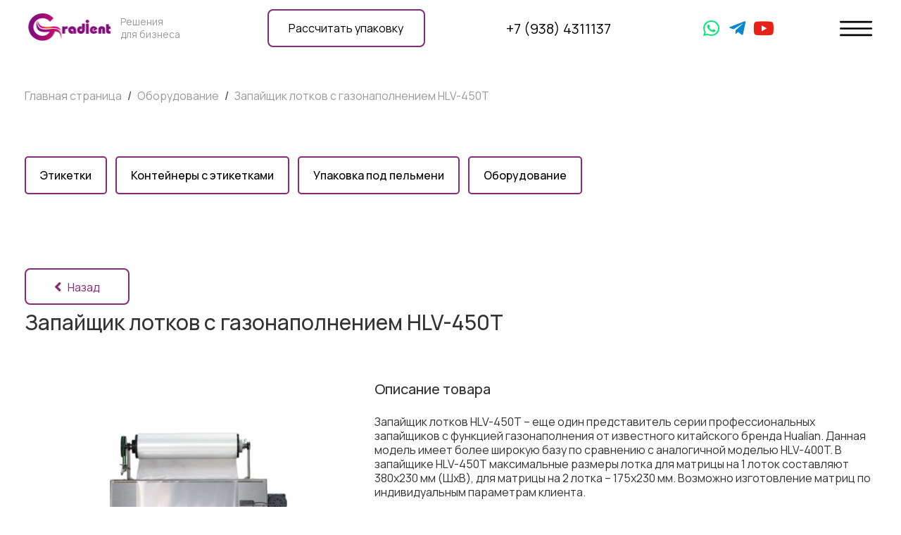

--- FILE ---
content_type: text/html; charset=UTF-8
request_url: https://gradientpkf.ru/equip/00-00001258
body_size: 30852
content:
<!DOCTYPE html>

<html lang="ru">

<head>

    
    <!-- PLUGINS -->
    















    <meta http-equiv="X-UA-Compatible" content="IE=edge">
    <meta charset="utf-8">
    <meta name="generator" content="Creatium">

    <title>Запайщик лотков с газонаполнением HLV-450T</title>

    <meta name="description" content="Запайщик лотков HLV-450T &ndash; еще один представитель серии профессиональных запайщиков с функцией газонаполнения от известного китайского бренда Hualian. Данная модель имеет более широкую базу по сравнению с аналогичной моделью HLV-400T. В запайщике HLV-450T максимальные размеры лотка для матрицы на 1 лоток составляют 380х230 мм (ШхВ), для матрицы на 2 лотка &ndash; 175х230 мм. Возможно изготовление матриц по индивидуальным параметрам клиента.

Запайщик предназначен для упаковки различных видов пищевых и непищевых продуктов. Используется в пищевой промышленности, фармацевтике, ритейле, производстве промышленных товаров и т.п.

Обращаем ваше внимание, что функции вакуумизации у данных запайщиков нет, газонаполнение осуществляется методом продувки. В конструкции предусмотрена система подключения внешнего источника газа.

Расчетная производительность &ndash; 4-5 циклов запайки в минуту. Производительность можно увеличить, используя матрицу на 2 лотка.

Из других достоинств запайщика можно отметить:

исполнение из качественной нержавеющей стали;
сменные матрицы;
встроенный терморегулятор &ndash; позволяет подобрать оператору оптимальную температуру запайки конкретной пленки, что обеспечивает высокое качество сварных швов;
простой, интуитивно понятный интерфейс панели управления;
простота обслуживания и съема матриц.
Заказать запайщик лотков с газом HLV-450T вы можете на нашем сайте. Доставка осуществляется во все регионы России и в страны Таможенного союза. Покупателю предоставляется официальная гарантия завода-изготовителя и обеспечивается профессиональное гарантийное и послегарантийное обслуживание."><link rel="canonical" href="https://gradientpkf.ru/equip/00-00001258">
            <meta name="viewport" content="width=device-width, initial-scale=1.0">
    
    <script type="application/ld+json">{}</script>
    
<!--[if IE]><link rel="shortcut icon" href="https://i.1.creatium.io/03/ae/e4/abd11489cee1b285212801c21307718c99/32x32/favicon.png"><![endif]-->
<link rel="apple-touch-icon-precomposed" href="https://i.1.creatium.io/03/ae/e4/abd11489cee1b285212801c21307718c99/180x180/favicon.png">
<link rel="icon" href="https://i.1.creatium.io/03/ae/e4/abd11489cee1b285212801c21307718c99/196x196/favicon.png">
                <script>
                window.creatium = {"creatium":true,"visit_id":null,"site_id":221594,"page_id":1326603,"content_id":1285876,"lang":"ru","time":1768667078,"screens":"screens-xs-sm-md-lg","animations":[],"cookies":{"alert":0,"message":""},"integrations":[],"misc":{"cdn_host":"i.1.creatium.io"},"allow_cookies":true,"site_options":{"captcha_signup":false,"captcha_orders":false,"member_allow_signup":false,"member_allow_auth":false},"member":{"id":0},"async":{"js":["\/app\/4.2\/delivery-builder?action=async&key=821b39e050e57dd994e4bc2c3784e1f2","\/assets\/4.2\/vendors-async.js?v=1742957206","\/assets\/4.2\/swiper-async.js?v=1761555634"],"css":["\/assets\/4.2\/vendors-async.css?v=1765346813","\/assets\/4.2\/hovercss-async.css?v=1742957206"],"js_adaptive_sections":"\/app\/4.2\/delivery-builder?action=adaptive-sections&key=821b39e050e57dd994e4bc2c3784e1f2"},"device":"other","mini":false,"scroll":{"snapping":false}};
                window.cr = window.creatium;
                window.plp = window.creatium;
                window.error_handler = function (e, fn_id) {
                    window.console && console.log && console.log(fn_id);
                    window['error_handler_' + fn_id] && eval(window['error_handler_' + fn_id]);
                    window.console && console.error && console.error(e.message);
                };
                    cr.api = function (v, cb) { cr.api.queue.push([v, cb]) };
    cr.api.queue = [];
    cr.layout = {"top":0,"left":0};
            </script>
    <!-- CORE -->
    <link type="text/css" rel="stylesheet" href="/assets/4.2/vendors.css?v=1742957206"><link type="text/css" rel="stylesheet" href="/assets/4.2/default.css?v=1765346813"><link type="text/css" rel="stylesheet" href="/assets/4.2/nodes.css?v=1765346813">    <script defer type="text/javascript" src="/assets/4.2/vendors.js?v=1742957206"></script><script defer type="text/javascript" src="/assets/4.2/default.js?v=1765349154"></script><script defer type="text/javascript" src="/assets/4.2/nodes.js?v=1765346813"></script><link rel="preload" href="/assets/4.2/vendors-sync.js?v=1742957206" as="script">
            <style> 
.node.css1 > .wrapper1 { background-color: rgb(255, 255, 255) }
.node.css1  { color: #333 }
.node.css1 a { color: rgb(230, 71, 25) }
.node.css2 > .zero-grid { height: 80px }
.screen-md .node.css2 > .zero-grid { height: 70px!important }
.screen-sm .node.css2 > .zero-grid { height: 70px!important }
.screen-xs .node.css2 > .zero-grid { height: 55px!important }
.zero-layer.css3  > .zero-layer-axis > .zero-layer-frame > .cont { z-index: 8; transform: scale(1, 1)  }
.zero-layer.css3  > .zero-layer-axis { height: 80px }
.zero-layer.css3  > .zero-layer-axis > .zero-layer-frame { left: 0px; top: 0px; width: 92px }
.screen-md .zero-layer.css3  > .zero-layer-axis { height: 70px!important }
.screen-md .zero-layer.css3  > .zero-layer-axis > .zero-layer-frame { left: 0px!important; top: 0px!important; width: 85px!important }
.screen-sm .zero-layer.css3  > .zero-layer-axis { height: 70px!important }
.screen-sm .zero-layer.css3  > .zero-layer-axis > .zero-layer-frame { left: -10px!important; top: 0px!important; width: 65px!important }
.screen-xs .zero-layer.css3  > .zero-layer-axis { height: 55px!important }
.screen-xs .zero-layer.css3  > .zero-layer-axis > .zero-layer-frame { left: -15px!important; top: 0px!important; width: 65px!important }
.node.css4  { color: #333; padding-top: 3px; padding-bottom: 3px; padding-left: 0px; padding-right: 0px }
.node.css4 a { color: rgb(230, 71, 25) }
.btn.css5 { text-align: center } .btn.css5 { background-color: rgba(136, 42, 120, 0);border-top-left-radius: 0px;border-top-right-radius: 0px;border-bottom-right-radius: 0px;border-bottom-left-radius: 0px;border-style: solid;border-top-width: 0px;border-bottom-width: 0px;border-left-width: 0px;border-right-width: 0px;border-color: rgb(109, 34, 96);padding-top: 0px;padding-bottom: 0px;font-size: 14px;color: rgb(136, 42, 120)!important; } .btn.css5:hover, .btn.css5.hover { background-color: rgba(122, 38, 108, 0);border-color: rgb(87, 27, 77);color: rgb(109, 34, 96)!important; } .btn.css5:active, .btn.css5.active { background-color: rgba(110, 34, 97, 0);border-color: rgb(98, 30, 86);color: rgb(0, 0, 0)!important; } .btn.css5:before {  } .btn.css5:active:before, .btn.css5.active:before { background-color: rgba(110, 34, 97, 0); }
.modal.css6 .modal-dialog { width: 420px }
.screen-md .modal.css6 .modal-dialog { width: 460px!important }
.screen-sm .modal.css6 .modal-dialog { width: 380px!important }
.screen-xs .modal.css6 .modal-dialog { width: 290px!important }
.metahtml.css7 .menu1-root {
  position: relative;
  background-color: rgb(245, 242, 245);
  outline: none;
  opacity: 0;
  transform: translateX(100%);
  transition: 330ms transform, 330ms opacity;
  box-shadow: 5px 0 30px rgba(0, 0, 0, 0.1);
}

.metahtml.css7 .menu1-root.is-active {
  opacity: 1;
  transform: translateX(0);
}

.metahtml.css7 .menu1-root.is-hiding {
  opacity: 0;
  transform: translateX(100%);
}

.metahtml.css7 .menu1-body {
  position: relative;
  padding: 10px 20px 5px 40px;
}

.metahtml.css7 .menu1-close {
  font-family: "Helvetica Neue", Helvetica, Arial, sans-serif;
  padding: 0;
  cursor: pointer;
  background: transparent;
  border: 0;
  float: right;
  font-size: 24px;
  line-height: 1;
  opacity: 0.5;
  margin-top: -4px;
}

.metahtml.css7 .menu1-close:hover {
  text-decoration: none;
  cursor: pointer;
  opacity: 0.75;
}

.screen-sm .metahtml.css7 .menu1-body {
  position: relative;
  padding: 10px 20px 5px 30px;
}

.screen-xs .metahtml.css7 .menu1-body {
  position: relative;
  padding: 10px 20px 5px 20px;
}
.node.css8  { color: #333; padding-top: 5px; padding-bottom: 3px; padding-left: 0px; padding-right: 0px }
.node.css8 a { color: rgb(230, 71, 25) }
.btn.css9 { text-align: center } .btn.css9 { background-color: rgba(136, 42, 120, 0);border-top-left-radius: 0px;border-top-right-radius: 0px;border-bottom-right-radius: 0px;border-bottom-left-radius: 0px;border-style: solid;border-top-width: 0px;border-bottom-width: 0px;border-left-width: 0px;border-right-width: 0px;border-color: rgb(109, 34, 96);padding-top: 0px;padding-bottom: 0px;font-size: 24px;color: rgb(0, 0, 0)!important; } .btn.css9:hover, .btn.css9.hover { border-color: rgb(87, 27, 77);color: rgb(125, 125, 125)!important; } .btn.css9:active, .btn.css9.active { background-color: rgba(122, 38, 108, 0);border-color: rgb(87, 27, 77);color: rgb(125, 125, 125)!important; } .btn.css9:before { background-color: rgba(122, 38, 108, 0); } .btn.css9:active:before, .btn.css9.active:before { background-color: rgba(122, 38, 108, 0); }.area.screen-md .btn.css9 { font-size: 20px; } .area.screen-sm .btn.css9 { font-size: 20px; } .area.screen-xs .btn.css9 { font-size: 20px; }
.node.css10  { color: #333; padding-top: 0px; padding-bottom: 0px; padding-left: 0px; padding-right: 0px }
.node.css10 a { color: rgb(230, 71, 25) }
.node.css11 .padding { height: 10px }
.node.css12  { color: #333; padding-top: 10px; padding-bottom: 0px; padding-left: 0px; padding-right: 0px }
.node.css12 a { color: rgb(230, 71, 25) }
.node.css13  { color: #333; padding-top: 5px; padding-bottom: 5px; padding-left: 0px; padding-right: 0px }
.screen-xs .node.css13  { padding-bottom: 2px!important }
.node.css13 a { color: rgb(230, 71, 25) }
.btn.css14 { text-align: center } .btn.css14 { background-color: rgba(136, 42, 120, 0);border-top-left-radius: 5px;border-top-right-radius: 5px;border-bottom-right-radius: 5px;border-bottom-left-radius: 5px;border-style: solid;border-top-width: 0px;border-bottom-width: 0px;border-left-width: 0px;border-right-width: 0px;border-color: rgb(136, 42, 120);padding-top: 1px;padding-bottom: 1px;font-size: 18px;color: rgb(0, 0, 0)!important; } .btn.css14:hover, .btn.css14.hover { border-color: rgb(122, 38, 108);color: rgb(140, 140, 140)!important; } .btn.css14:active, .btn.css14.active { background-color: rgba(122, 38, 108, 0);border-color: rgb(122, 38, 108);color: rgb(140, 140, 140)!important; } .btn.css14:before { background-color: rgba(122, 38, 108, 0); } .btn.css14:active:before, .btn.css14.active:before { background-color: rgba(122, 38, 108, 0); }.area.screen-xs .btn.css14 { font-size: 16px; }
.node.css15  { color: #333; padding-top: 5px; padding-bottom: 5px; padding-left: 5px; padding-right: 5px }
.node.css15 a { color: rgb(230, 71, 25) }
.node.css16 .padding { height: 20px }
.screen-xs .node.css16 .padding { height: 20px!important }
.node.css17  { color: #333; padding-top: 10px; padding-bottom: 10px; padding-left: 0px; padding-right: 0px }
.node.css17 a { color: rgb(230, 71, 25) }
.textable.css18  { text-align: left; font-family: "Roboto Light"; font-size: 24px; line-height: 1.6; letter-spacing: 0em; opacity: 1 }
.screen-xs .textable.css18  { font-size: 20px!important }
.node.css19  { color: #333; padding-top: 2px; padding-bottom: 0px; padding-left: 0px; padding-right: 0px }
.node.css19 a { color: rgb(230, 71, 25) }
.metahtml.css20 .form1-cover {
  padding: 5px 0px;
  background-color: rgba(255, 255, 255, 0);
  border-color: rgb(0, 0, 0);
  border-style: none;
  border-width: 1px;
  border-radius: 8px;
  box-shadow: 0 0px 0px 0px rgba(0, 0, 0, 0.1);
}
.node.css21  { color: #333; padding-top: 0px; padding-bottom: 15px; padding-left: 0px; padding-right: 0px }
.screen-md .node.css21  { padding-bottom: 15px!important }
.screen-sm .node.css21  { padding-bottom: 15px!important }
.screen-xs .node.css21  { padding-bottom: 15px!important; padding-right: 0px!important }
.node.css21 a { color: rgb(230, 71, 25) }
.metahtml.css22 [cr-field] {
  padding-bottom: 0px;
  font-size: 16px;
  font-family: Roboto Light;
}

.metahtml.css22 .name {
  color: rgba(0, 0, 0, 0.37);
  font-weight: normal;
  font-family: Roboto;
  font-size: 13px;
  text-transform: normal;
  margin-bottom: 6.5px;
  word-wrap: break-word;
  letter-spacing: none;
}

.metahtml.css22 .form-control {
  height: auto;
  line-height: 1.2;
  box-shadow: none;
  position: relative;
  color: rgb(0, 0, 0);
  background-color: rgb(235, 235, 235);
  border: 2px none rgb(255, 255, 255);
  border-radius: 8px;
  padding: 15px 16.666666666666668px;
  font-size: 16px;
  cursor: initial;
}

.metahtml.css22 .form-control:focus,
.metahtml.css22 .form-control:focus-within {
  border-color: rgb(136, 42, 120);
  background-color: rgb(235, 235, 235);
}

.metahtml.css22 ::placeholder {
  color: rgba(0, 0, 0, 0.37);
  font-family: Roboto;
}

.metahtml.css22 .form-control + .form-control {
  margin-top: 10px;
}

.metahtml.css22 label {
  font-weight: normal;
  display: block;
  cursor: pointer;
}

.metahtml.css22 textarea {
  resize: vertical;
}

.metahtml.css22 .checkbox {
  width: 22px;
  height: 22px;
  padding: 0;
  margin: 0 5.5px 0 0;
  line-height: 0;
  min-height: auto;
  display: inline-block;
  vertical-align: middle;
  background: white;
  border: 2px solid rgba(0, 0, 0, 0.25);
  position: relative;
  transition: 300ms all;
  border-radius: 2px;
}

.metahtml.css22 .checkbox svg {
  width: 100%;
  opacity: 0;
  transform: scale(0);
  transition: 300ms all;
}

.metahtml.css22 input:hover ~ .checkbox,
.metahtml.css22 input:focus ~ .checkbox {
  border-color: rgb(216, 128, 201);
}

.metahtml.css22 input:checked ~ .checkbox {
  border-color: rgb(122, 38, 108);
  background-color: rgb(136, 42, 120);
}

.metahtml.css22 input:active ~ .checkbox {
  box-shadow: inset 0 0 5px rgba(0, 0, 0, 0.15);
}

.metahtml.css22 input:checked ~ .checkbox svg {
  opacity: 1;
  transform: scale(1);
}

.metahtml.css22 .radio {
  margin: 0;
  margin: 0 5.5px 0 0;
  padding: 0;
  line-height: 0;
  width: 22px;
  height: 22px;
  min-height: auto;
  display: inline-block;
  vertical-align: middle;
  background: white;
  border: 2px solid rgba(0, 0, 0, 0.25);
  position: relative;
  transition: 300ms all;
  border-radius: 100px;
}

.metahtml.css22 .radio:before {
  position: absolute;
  left: 0;
  width: 100%;
  top: 0;
  height: 100%;
  content: '';
  display: block;
  background-color: white;
  border-radius: 100px;
  opacity: 0;
  transform: scale(0);
  transition: 300ms all;
}

.metahtml.css22 input:hover ~ .radio,
.metahtml.css22 input:focus ~ .radio {
  border-color: rgb(216, 128, 201);
}

.metahtml.css22 input:active ~ .radio {
  box-shadow: inset 0 0 5px rgba(0, 0, 0, 0.15);
}

.metahtml.css22 input:checked ~ .radio {
  border-color: rgb(122, 38, 108);
  background-color: rgb(136, 42, 120);
}

.metahtml.css22 input:checked ~ .radio:before {
  opacity: 1;
  transform: scale(0.5);
}

.metahtml.css22 [cr-field="checkbox-list"] span {
  color: rgb(0, 0, 0);
  vertical-align: middle;
}

.metahtml.css22 [cr-field="checkbox-list"] input {
  position: absolute;
  width: 0;
  height: 0;
  opacity: 0;
  overflow: hidden;
}

.metahtml.css22 [cr-field="checkbox-list"] label + label {
  margin-top: 7.333333333333333px;
}

.metahtml.css22 [cr-field="checkbox-visual"] {
  overflow: hidden;
}

.metahtml.css22 [cr-field="checkbox-visual"] .items {
  display: flex;
  flex-wrap: wrap;
  justify-content: space-between;
}

.metahtml.css22 [cr-field="checkbox-visual"] .item {
  display: inline-block;
  vertical-align: top;
  text-align: center;
  margin-bottom: 18px;
  width: 30%;
  color: rgb(0, 0, 0);
}

.metahtml.css22 [cr-field="checkbox-visual"] label {
  position: relative;
}

.metahtml.css22 [cr-field="checkbox-visual"] .bgimage {
  background-size: cover;
  display: inline-block;
  background-position: center;
  border-radius: 10%;
  overflow: hidden;
  position: relative;
  width: 100%;
  padding-top: 100%;
}

.metahtml.css22 [cr-field="checkbox-visual"] input {
  position: absolute;
  width: 0;
  height: 0;
  opacity: 0;
}

.metahtml.css22 [cr-field="checkbox-visual"] .tick {
  position: absolute;
  left: 0;
  top: 0;
  width: 100%;
  height: 100%;
  background-color: rgba(136, 42, 120, 0.75);
  transition: all 300ms;
  opacity: 0;
}

.metahtml.css22 [cr-field="checkbox-visual"] .tick svg {
  opacity: 0;
  transition: all 300ms;
  max-width: 27px;
  position: absolute;
  left: 50%;
  top: 50%;
  transform: translate(-50%, -50%);
}

.metahtml.css22 [cr-field="checkbox-visual"] .subname {
  margin: 8px 0;
  word-wrap: break-word;
  white-space: normal;
}

.metahtml.css22 [cr-field="checkbox-visual"] input:hover ~ .bgimage .tick,
.metahtml.css22 [cr-field="checkbox-visual"] input:focus ~ .bgimage .tick {
  opacity: 0.5;
  border-radius: 10%;
}

.metahtml.css22 [cr-field="checkbox-visual"] input:checked ~ .bgimage .tick,
.metahtml.css22 [cr-field="checkbox-visual"] input:checked ~ .bgimage .tick svg {
  opacity: 1;
}

.screen-xs .metahtml.css22 [cr-field="checkbox-visual"] .item {
  width: 100%;
  text-align: left;
  margin-bottom: 9px;
  white-space: nowrap;
}

.screen-xs .metahtml.css22 [cr-field="checkbox-visual"] .bgimage {
  width: 25%;
  padding-top: 25%;
  vertical-align: middle;
}

.screen-xs .metahtml.css22 [cr-field="checkbox-visual"] .subname {
  width: 75%;
  display: inline-block;
  vertical-align: middle;
  padding-left: 5%;
  margin-left: -4px;
}

.metahtml.css22 [cr-field="checkbox-input"] span {
  vertical-align: middle;
  color: rgb(0, 0, 0)!important;
}

.metahtml.css22 [cr-field="checkbox-input"] input {
  position: absolute;
  width: 0;
  height: 0;
  opacity: 0;
  overflow: hidden;
}

.metahtml.css22 [cr-field="radio-list"] span {
  vertical-align: middle;
  color: rgb(0, 0, 0);
}

.metahtml.css22 [cr-field="radio-list"] input {
  position: absolute;
  width: 0;
  height: 0;
  opacity: 0;
  overflow: hidden;
}

.metahtml.css22 [cr-field="radio-list"] label + label {
  margin-top: 7.333333333333333px;
}

.metahtml.css22 [cr-field="radio-visual"] {
  overflow: hidden;
}

.metahtml.css22 [cr-field="radio-visual"] .items {
  display: flex;
  flex-wrap: wrap;
  justify-content: space-between;
}

.metahtml.css22 [cr-field="radio-visual"] .item {
  display: inline-block;
  vertical-align: top;
  text-align: center;
  margin-bottom: 18px;
  width: 30%;
  color: rgb(0, 0, 0);
}

.metahtml.css22 [cr-field="radio-visual"] label {
  position: relative;
}

.metahtml.css22 [cr-field="radio-visual"] .bgimage {
  background-size: cover;
  display: inline-block;
  background-position: center;
  border-radius: 10%;
  overflow: hidden;
  position: relative;
  width: 100%;
  padding-top: 100%;
}

.metahtml.css22 [cr-field="radio-visual"] input {
  position: absolute;
  width: 0;
  height: 0;
  opacity: 0;
}

.metahtml.css22 [cr-field="radio-visual"] .tick {
  position: absolute;
  left: 0;
  top: 0;
  width: 100%;
  height: 100%;
  background-color: rgba(136, 42, 120, 0.75);
  transition: all 300ms;
  opacity: 0;
}

.metahtml.css22 [cr-field="radio-visual"] .tick svg {
  opacity: 0;
  transition: all 300ms;
  max-width: 27px;
  position: absolute;
  left: 50%;
  top: 50%;
  transform: translate(-50%, -50%);
}

.metahtml.css22 [cr-field="radio-visual"] .subname {
  margin: 8px 0;
  word-wrap: break-word;
  white-space: normal;
}

.metahtml.css22 [cr-field="radio-visual"] input:hover ~ .bgimage .tick {
  opacity: 0.5;
  border-radius: 10%;
}

.metahtml.css22 [cr-field="radio-visual"] input:checked ~ .bgimage .tick,
.metahtml.css22 [cr-field="radio-visual"] input:checked ~ .bgimage .tick svg {
  opacity: 1;
}

.screen-xs .metahtml.css22 [cr-field="radio-visual"] .item {
  width: 100%;
  text-align: left;
  margin-bottom: 9px;
  white-space: nowrap;
}

.screen-xs .metahtml.css22 [cr-field="radio-visual"] .bgimage {
  width: 25%;
  padding-top: 25%;
  vertical-align: middle;
}

.screen-xs .metahtml.css22 [cr-field="radio-visual"] .subname {
  width: 75%;
  display: inline-block;
  vertical-align: middle;
  padding-left: 5%;
  margin-left: -4px;
}

.metahtml.css22 [cr-field="select-menu"] select {
  position: absolute;
  top: 0;
  left: 0;
  width: 100%;
  height: 100%;
  opacity: 0;
  cursor: pointer;
  z-index: 1;
  color: black;
  -webkit-appearance: none;
}

.metahtml.css22 [cr-field="select-menu"] .fa {
  font-size: 20px;
  line-height: 0;
  opacity: 0.5;
  vertical-align: middle;
}

.metahtml.css22 [cr-field="select-menu"] .flexgrid {
  display: flex;
  align-items: center;
}

.metahtml.css22 [cr-field="select-menu"] .flexgrid .left {
  flex-grow: 1;
  min-width: 50%;
  word-wrap: break-word;
}

.metahtml.css22 [cr-field="file"] svg {
  width: 20px;
  height: 20px;
  vertical-align: middle;
  margin-top: -5px;
  margin-bottom: -5px;
  fill: rgb(0, 0, 0);
}

.metahtml.css22 [cr-field="file"] span {
  display: inline-block;
  vertical-align: middle;
  line-height: 1;
}

.metahtml.css22 [cr-field="file"] input {
  position: absolute;
  top: 0;
  left: 0;
  width: 100%;
  height: 100%;
  opacity: 0;
  cursor: pointer;
  z-index: 0;
}

.metahtml.css22 [cr-field="file"] .clean {
  float: right;
  opacity: 0.5;
  cursor: pointer;
  position: relative;
  z-index: 1;
}

.metahtml.css22 [cr-field="file"] .clean:hover {
  opacity: 1;
}

.metahtml.css22 [cr-field="file"] .flexgrid {
  display: flex;
  align-items: center;
}

.metahtml.css22 [cr-field="file"] .flexgrid .center {
  flex-grow: 1;
  min-width: 50%;
  word-wrap: break-word;
  color: rgb(0, 0, 0);
}

.metahtml.css22 [cr-field="result"] .flexgrid.align-sides {
  display: flex;
  align-items: center;
}

.metahtml.css22 [cr-field="result"] .flexgrid.align-sides .left .name {
  margin-bottom: 0;
}

.metahtml.css22 [cr-field="result"] .flexgrid.align-center .left {
  text-align: center;
}

.metahtml.css22 [cr-field="result"] .flexgrid.align-right .left {
  text-align: right;
}

.metahtml.css22 [cr-field="result"] .flexgrid .right {
  flex-grow: 1;
  min-width: 25%;
  word-wrap: break-word;
  text-align: right;
  font-size: 120%;
  color: rgb(0, 0, 0);
}

.metahtml.css22 [cr-field="result"] .flexgrid.align-left .right {
  text-align: left;
}

.metahtml.css22 [cr-field="result"] .flexgrid.align-center .right {
  text-align: center;
}

.metahtml.css22 [cr-field="result"] .flexgrid.align-right .right {
  text-align: right;
}

.metahtml.css22 [cr-field="privacy-button"] .open {
  text-align: center;
  color: rgba(0, 0, 0, 0.37);
  font-size: 80%;
  cursor: pointer;
}

.metahtml.css22 [cr-field="privacy-checkbox"] {
  font-size: 80%;
  color: rgba(0, 0, 0, 0.37);
}

.metahtml.css22 [cr-field="privacy-checkbox"] span {
  vertical-align: middle;
}

.metahtml.css22 [cr-field="privacy-checkbox"] a {
  vertical-align: middle;
  text-decoration: none;
  border-bottom-width: 1px;
  border-bottom-style: dashed;
  color: inherit;
  cursor: pointer;
}

.metahtml.css22 [cr-field="privacy-checkbox"] input {
  position: absolute;
  width: 0;
  height: 0;
  opacity: 0;
  overflow: hidden;
}

.metahtml.css22 [cr-field="privacy-text"] {
  font-size: 80%;
  text-align: center;
  color: rgba(0, 0, 0, 0.37);
}

.metahtml.css22 [cr-field="privacy-text"] a {
  text-decoration: none;
  border-bottom-width: 1px;
  border-bottom-style: dashed;
  color: inherit;
  cursor: pointer;
}

.metahtml.css22 [cr-field="hidden"] {
  opacity: 0.25;
}

.screen-xs .metahtml.css22 .form-control {
  padding: 20px 24px;
  font-size: 15px;
}
.btn.css23 { text-align: center } .btn.css23 { background-color: rgb(136, 42, 120);border-top-left-radius: 8px;border-top-right-radius: 8px;border-bottom-right-radius: 8px;border-bottom-left-radius: 8px;border-style: solid;border-top-width: 2px;border-bottom-width: 2px;border-left-width: 2px;border-right-width: 2px;border-color: rgb(136, 42, 120);padding-top: 20px;padding-bottom: 20px;font-size: 18px;font-weight: bold;color: rgb(255, 255, 255)!important; } .btn.css23:hover, .btn.css23.hover { background-color: rgb(122, 38, 108);border-color: rgb(122, 38, 108);color: rgb(255, 255, 255)!important; } .btn.css23:active, .btn.css23.active { background-color: rgb(122, 38, 108);border-color: rgb(122, 38, 108);color: rgb(255, 255, 255)!important; } .btn.css23:before { background-color: rgb(122, 38, 108); } .btn.css23:active:before, .btn.css23.active:before { background-color: rgb(122, 38, 108); }.area.screen-xs .btn.css23 { font-size: 16px; }
.node.css24  { color: #333; padding-top: 10px; padding-bottom: 0px; padding-left: 10px; padding-right: 10px }
.node.css24 a { color: rgb(230, 71, 25) }
.metahtml.css25 [cr-field] {
  padding-bottom: 0px;
  font-size: 16px;
  font-family: Roboto Light;
}

.metahtml.css25 .name {
  color: rgba(0, 0, 0, 0.37);
  font-weight: normal;
  font-family: Roboto;
  font-size: 13px;
  text-transform: normal;
  margin-bottom: 6.5px;
  word-wrap: break-word;
  letter-spacing: none;
}

.metahtml.css25 .form-control {
  height: auto;
  line-height: 1.2;
  box-shadow: none;
  position: relative;
  color: rgb(0, 0, 0);
  background-color: rgb(235, 235, 235);
  border: 2px none rgb(255, 255, 255);
  border-radius: 8px;
  padding: 15px 16.666666666666668px;
  font-size: 16px;
  cursor: initial;
}

.metahtml.css25 .form-control:focus,
.metahtml.css25 .form-control:focus-within {
  border-color: rgb(136, 42, 120);
  background-color: rgb(235, 235, 235);
}

.metahtml.css25 ::placeholder {
  color: rgba(0, 0, 0, 0.37);
  font-family: Roboto;
}

.metahtml.css25 .form-control + .form-control {
  margin-top: 10px;
}

.metahtml.css25 label {
  font-weight: normal;
  display: block;
  cursor: pointer;
}

.metahtml.css25 textarea {
  resize: vertical;
}

.metahtml.css25 .checkbox {
  width: 22px;
  height: 22px;
  padding: 0;
  margin: 0 5.5px 0 0;
  line-height: 0;
  min-height: auto;
  display: inline-block;
  vertical-align: middle;
  background: white;
  border: 2px solid rgba(0, 0, 0, 0.25);
  position: relative;
  transition: 300ms all;
  border-radius: 2px;
}

.metahtml.css25 .checkbox svg {
  width: 100%;
  opacity: 0;
  transform: scale(0);
  transition: 300ms all;
}

.metahtml.css25 input:hover ~ .checkbox,
.metahtml.css25 input:focus ~ .checkbox {
  border-color: rgb(216, 128, 201);
}

.metahtml.css25 input:checked ~ .checkbox {
  border-color: rgb(122, 38, 108);
  background-color: rgb(136, 42, 120);
}

.metahtml.css25 input:active ~ .checkbox {
  box-shadow: inset 0 0 5px rgba(0, 0, 0, 0.15);
}

.metahtml.css25 input:checked ~ .checkbox svg {
  opacity: 1;
  transform: scale(1);
}

.metahtml.css25 .radio {
  margin: 0;
  margin: 0 5.5px 0 0;
  padding: 0;
  line-height: 0;
  width: 22px;
  height: 22px;
  min-height: auto;
  display: inline-block;
  vertical-align: middle;
  background: white;
  border: 2px solid rgba(0, 0, 0, 0.25);
  position: relative;
  transition: 300ms all;
  border-radius: 100px;
}

.metahtml.css25 .radio:before {
  position: absolute;
  left: 0;
  width: 100%;
  top: 0;
  height: 100%;
  content: '';
  display: block;
  background-color: white;
  border-radius: 100px;
  opacity: 0;
  transform: scale(0);
  transition: 300ms all;
}

.metahtml.css25 input:hover ~ .radio,
.metahtml.css25 input:focus ~ .radio {
  border-color: rgb(216, 128, 201);
}

.metahtml.css25 input:active ~ .radio {
  box-shadow: inset 0 0 5px rgba(0, 0, 0, 0.15);
}

.metahtml.css25 input:checked ~ .radio {
  border-color: rgb(122, 38, 108);
  background-color: rgb(136, 42, 120);
}

.metahtml.css25 input:checked ~ .radio:before {
  opacity: 1;
  transform: scale(0.5);
}

.metahtml.css25 [cr-field="checkbox-list"] span {
  color: rgb(0, 0, 0);
  vertical-align: middle;
}

.metahtml.css25 [cr-field="checkbox-list"] input {
  position: absolute;
  width: 0;
  height: 0;
  opacity: 0;
  overflow: hidden;
}

.metahtml.css25 [cr-field="checkbox-list"] label + label {
  margin-top: 7.333333333333333px;
}

.metahtml.css25 [cr-field="checkbox-visual"] {
  overflow: hidden;
}

.metahtml.css25 [cr-field="checkbox-visual"] .items {
  display: flex;
  flex-wrap: wrap;
  justify-content: space-between;
}

.metahtml.css25 [cr-field="checkbox-visual"] .item {
  display: inline-block;
  vertical-align: top;
  text-align: center;
  margin-bottom: 18px;
  width: 30%;
  color: rgb(0, 0, 0);
}

.metahtml.css25 [cr-field="checkbox-visual"] label {
  position: relative;
}

.metahtml.css25 [cr-field="checkbox-visual"] .bgimage {
  background-size: cover;
  display: inline-block;
  background-position: center;
  border-radius: 10%;
  overflow: hidden;
  position: relative;
  width: 100%;
  padding-top: 100%;
}

.metahtml.css25 [cr-field="checkbox-visual"] input {
  position: absolute;
  width: 0;
  height: 0;
  opacity: 0;
}

.metahtml.css25 [cr-field="checkbox-visual"] .tick {
  position: absolute;
  left: 0;
  top: 0;
  width: 100%;
  height: 100%;
  background-color: rgba(136, 42, 120, 0.75);
  transition: all 300ms;
  opacity: 0;
}

.metahtml.css25 [cr-field="checkbox-visual"] .tick svg {
  opacity: 0;
  transition: all 300ms;
  max-width: 27px;
  position: absolute;
  left: 50%;
  top: 50%;
  transform: translate(-50%, -50%);
}

.metahtml.css25 [cr-field="checkbox-visual"] .subname {
  margin: 8px 0;
  word-wrap: break-word;
  white-space: normal;
}

.metahtml.css25 [cr-field="checkbox-visual"] input:hover ~ .bgimage .tick,
.metahtml.css25 [cr-field="checkbox-visual"] input:focus ~ .bgimage .tick {
  opacity: 0.5;
  border-radius: 10%;
}

.metahtml.css25 [cr-field="checkbox-visual"] input:checked ~ .bgimage .tick,
.metahtml.css25 [cr-field="checkbox-visual"] input:checked ~ .bgimage .tick svg {
  opacity: 1;
}

.screen-xs .metahtml.css25 [cr-field="checkbox-visual"] .item {
  width: 100%;
  text-align: left;
  margin-bottom: 9px;
  white-space: nowrap;
}

.screen-xs .metahtml.css25 [cr-field="checkbox-visual"] .bgimage {
  width: 25%;
  padding-top: 25%;
  vertical-align: middle;
}

.screen-xs .metahtml.css25 [cr-field="checkbox-visual"] .subname {
  width: 75%;
  display: inline-block;
  vertical-align: middle;
  padding-left: 5%;
  margin-left: -4px;
}

.metahtml.css25 [cr-field="checkbox-input"] span {
  vertical-align: middle;
  color: rgb(0, 0, 0)!important;
}

.metahtml.css25 [cr-field="checkbox-input"] input {
  position: absolute;
  width: 0;
  height: 0;
  opacity: 0;
  overflow: hidden;
}

.metahtml.css25 [cr-field="radio-list"] span {
  vertical-align: middle;
  color: rgb(0, 0, 0);
}

.metahtml.css25 [cr-field="radio-list"] input {
  position: absolute;
  width: 0;
  height: 0;
  opacity: 0;
  overflow: hidden;
}

.metahtml.css25 [cr-field="radio-list"] label + label {
  margin-top: 7.333333333333333px;
}

.metahtml.css25 [cr-field="radio-visual"] {
  overflow: hidden;
}

.metahtml.css25 [cr-field="radio-visual"] .items {
  display: flex;
  flex-wrap: wrap;
  justify-content: space-between;
}

.metahtml.css25 [cr-field="radio-visual"] .item {
  display: inline-block;
  vertical-align: top;
  text-align: center;
  margin-bottom: 18px;
  width: 30%;
  color: rgb(0, 0, 0);
}

.metahtml.css25 [cr-field="radio-visual"] label {
  position: relative;
}

.metahtml.css25 [cr-field="radio-visual"] .bgimage {
  background-size: cover;
  display: inline-block;
  background-position: center;
  border-radius: 10%;
  overflow: hidden;
  position: relative;
  width: 100%;
  padding-top: 100%;
}

.metahtml.css25 [cr-field="radio-visual"] input {
  position: absolute;
  width: 0;
  height: 0;
  opacity: 0;
}

.metahtml.css25 [cr-field="radio-visual"] .tick {
  position: absolute;
  left: 0;
  top: 0;
  width: 100%;
  height: 100%;
  background-color: rgba(136, 42, 120, 0.75);
  transition: all 300ms;
  opacity: 0;
}

.metahtml.css25 [cr-field="radio-visual"] .tick svg {
  opacity: 0;
  transition: all 300ms;
  max-width: 27px;
  position: absolute;
  left: 50%;
  top: 50%;
  transform: translate(-50%, -50%);
}

.metahtml.css25 [cr-field="radio-visual"] .subname {
  margin: 8px 0;
  word-wrap: break-word;
  white-space: normal;
}

.metahtml.css25 [cr-field="radio-visual"] input:hover ~ .bgimage .tick {
  opacity: 0.5;
  border-radius: 10%;
}

.metahtml.css25 [cr-field="radio-visual"] input:checked ~ .bgimage .tick,
.metahtml.css25 [cr-field="radio-visual"] input:checked ~ .bgimage .tick svg {
  opacity: 1;
}

.screen-xs .metahtml.css25 [cr-field="radio-visual"] .item {
  width: 100%;
  text-align: left;
  margin-bottom: 9px;
  white-space: nowrap;
}

.screen-xs .metahtml.css25 [cr-field="radio-visual"] .bgimage {
  width: 25%;
  padding-top: 25%;
  vertical-align: middle;
}

.screen-xs .metahtml.css25 [cr-field="radio-visual"] .subname {
  width: 75%;
  display: inline-block;
  vertical-align: middle;
  padding-left: 5%;
  margin-left: -4px;
}

.metahtml.css25 [cr-field="select-menu"] select {
  position: absolute;
  top: 0;
  left: 0;
  width: 100%;
  height: 100%;
  opacity: 0;
  cursor: pointer;
  z-index: 1;
  color: black;
  -webkit-appearance: none;
}

.metahtml.css25 [cr-field="select-menu"] .fa {
  font-size: 20px;
  line-height: 0;
  opacity: 0.5;
  vertical-align: middle;
}

.metahtml.css25 [cr-field="select-menu"] .flexgrid {
  display: flex;
  align-items: center;
}

.metahtml.css25 [cr-field="select-menu"] .flexgrid .left {
  flex-grow: 1;
  min-width: 50%;
  word-wrap: break-word;
}

.metahtml.css25 [cr-field="file"] svg {
  width: 20px;
  height: 20px;
  vertical-align: middle;
  margin-top: -5px;
  margin-bottom: -5px;
  fill: rgb(0, 0, 0);
}

.metahtml.css25 [cr-field="file"] span {
  display: inline-block;
  vertical-align: middle;
  line-height: 1;
}

.metahtml.css25 [cr-field="file"] input {
  position: absolute;
  top: 0;
  left: 0;
  width: 100%;
  height: 100%;
  opacity: 0;
  cursor: pointer;
  z-index: 0;
}

.metahtml.css25 [cr-field="file"] .clean {
  float: right;
  opacity: 0.5;
  cursor: pointer;
  position: relative;
  z-index: 1;
}

.metahtml.css25 [cr-field="file"] .clean:hover {
  opacity: 1;
}

.metahtml.css25 [cr-field="file"] .flexgrid {
  display: flex;
  align-items: center;
}

.metahtml.css25 [cr-field="file"] .flexgrid .center {
  flex-grow: 1;
  min-width: 50%;
  word-wrap: break-word;
  color: rgb(0, 0, 0);
}

.metahtml.css25 [cr-field="result"] .flexgrid.align-sides {
  display: flex;
  align-items: center;
}

.metahtml.css25 [cr-field="result"] .flexgrid.align-sides .left .name {
  margin-bottom: 0;
}

.metahtml.css25 [cr-field="result"] .flexgrid.align-center .left {
  text-align: center;
}

.metahtml.css25 [cr-field="result"] .flexgrid.align-right .left {
  text-align: right;
}

.metahtml.css25 [cr-field="result"] .flexgrid .right {
  flex-grow: 1;
  min-width: 25%;
  word-wrap: break-word;
  text-align: right;
  font-size: 100%;
  color: rgb(0, 0, 0);
}

.metahtml.css25 [cr-field="result"] .flexgrid.align-left .right {
  text-align: left;
}

.metahtml.css25 [cr-field="result"] .flexgrid.align-center .right {
  text-align: center;
}

.metahtml.css25 [cr-field="result"] .flexgrid.align-right .right {
  text-align: right;
}

.metahtml.css25 [cr-field="privacy-button"] .open {
  text-align: center;
  color: rgba(0, 0, 0, 0.37);
  font-size: 80%;
  cursor: pointer;
}

.metahtml.css25 [cr-field="privacy-checkbox"] {
  font-size: 80%;
  color: rgba(0, 0, 0, 0.37);
}

.metahtml.css25 [cr-field="privacy-checkbox"] span {
  vertical-align: middle;
}

.metahtml.css25 [cr-field="privacy-checkbox"] a {
  vertical-align: middle;
  text-decoration: none;
  border-bottom-width: 1px;
  border-bottom-style: dashed;
  color: inherit;
  cursor: pointer;
}

.metahtml.css25 [cr-field="privacy-checkbox"] input {
  position: absolute;
  width: 0;
  height: 0;
  opacity: 0;
  overflow: hidden;
}

.metahtml.css25 [cr-field="privacy-text"] {
  font-size: 80%;
  text-align: center;
  color: rgba(0, 0, 0, 0.37);
}

.metahtml.css25 [cr-field="privacy-text"] a {
  text-decoration: none;
  border-bottom-width: 1px;
  border-bottom-style: dashed;
  color: inherit;
  cursor: pointer;
}

.metahtml.css25 [cr-field="hidden"] {
  opacity: 0.25;
}

.screen-xs .metahtml.css25 .form-control {
  padding: 20px 24px;
  font-size: 15px;
}
.soc-icon.css26 .link .bg {border-top-left-radius: 5px;border-top-right-radius: 5px;border-bottom-right-radius: 5px;border-bottom-left-radius: 5px;width: 44px;height: 44px;padding: 2px;border-style: solid;border-top-width: 0px;border-bottom-width: 0px;border-left-width: 0px;border-right-width: 0px;}.soc-icon.css26 span { line-height: 44px }
.textable.css27  { text-align: left; font-family: "Roboto Light"; font-size: 24px; line-height: 1.6; letter-spacing: 0em; opacity: 0.65 }
.screen-md .textable.css27  { font-size: 20px!important }
.screen-sm .textable.css27  { font-size: 20px!important }
.screen-xs .textable.css27  { font-size: 18px!important }
.zero-layer.css28  > .zero-layer-axis > .zero-layer-frame > .cont { z-index: 9; transform: scale(1, 1)  }
.zero-layer.css28  > .zero-layer-axis { height: 80px }
.zero-layer.css28  > .zero-layer-axis > .zero-layer-frame { left: 0px; top: 0px; width: 116.5px }
.screen-md .zero-layer.css28  > .zero-layer-axis { height: 70px!important }
.screen-sm .zero-layer.css28  > .zero-layer-axis { height: 70px!important }
.screen-sm .zero-layer.css28  > .zero-layer-axis > .zero-layer-frame { left: 10px!important; top: 0px!important; width: 94.5px!important }
.screen-xs .zero-layer.css28  > .zero-layer-axis { height: 55px!important }
.screen-xs .zero-layer.css28  > .zero-layer-axis > .zero-layer-frame { left: 15px!important; top: 0px!important; width: 90px!important }
.btn.css29 { text-align: center } .btn.css29 { background-color: rgba(0, 0, 0, 0);border-top-left-radius: 0px;border-top-right-radius: 0px;border-bottom-right-radius: 0px;border-bottom-left-radius: 0px;border-style: solid;border-top-width: 0px;border-bottom-width: 0px;border-left-width: 0px;border-right-width: 0px;border-color: rgb(0, 0, 0);padding-top: 0px;padding-bottom: 6px;font-size: 28px;color: rgb(0, 0, 0)!important;font-family: "Montserrat Medium"; } .btn.css29:hover, .btn.css29.hover { background-color: rgba(0, 0, 0, 0);border-color: rgb(0, 0, 0);color: rgb(0, 0, 0)!important; } .btn.css29:active, .btn.css29.active { background-color: rgba(0, 0, 0, 0);border-color: rgb(0, 0, 0);color: rgb(0, 0, 0)!important; } .btn.css29:before {  } .btn.css29:active:before, .btn.css29.active:before { background-color: rgba(0, 0, 0, 0); }.area.screen-md .btn.css29 { font-size: 24px; } .area.screen-sm .btn.css29 { font-size: 28px; } .area.screen-xs .btn.css29 { font-size: 28px; }
.zero-layer.css30  > .zero-layer-axis > .zero-layer-frame > .cont { z-index: 10; transform: scale(1, 1)  }
.zero-layer.css30  > .zero-layer-axis { height: 80px }
.zero-layer.css30  > .zero-layer-axis > .zero-layer-frame { left: 130.5px; top: 0px; width: 100px }
.screen-md .zero-layer.css30  > .zero-layer-axis { height: 70px!important }
.screen-md .zero-layer.css30  > .zero-layer-axis > .zero-layer-frame { left: -2000px!important }
.screen-sm .zero-layer.css30  > .zero-layer-axis { height: 70px!important }
.screen-sm .zero-layer.css30  > .zero-layer-axis > .zero-layer-frame { left: -541.5px!important; top: 0px!important; width: 120.5px!important }
.screen-xs .zero-layer.css30  > .zero-layer-axis { height: 55px!important }
.screen-xs .zero-layer.css30  > .zero-layer-axis > .zero-layer-frame { left: -2000px!important; top: 5px!important; width: 120.5px!important }
.node.css31  { color: #333; padding-top: 5px; padding-bottom: 5px; padding-left: 0px; padding-right: 0px }
.node.css31 a { color: rgb(230, 71, 25) }
.textable.css32  { text-align: left; font-family: "Roboto Light"; font-size: 14px; line-height: 1.3; letter-spacing: 0em; opacity: 0.5 }
.screen-sm .textable.css32  { font-size: 13px!important }
.screen-xs .textable.css32  { font-size: 13px!important }
.zero-layer.css33  > .zero-layer-axis > .zero-layer-frame > .cont { z-index: 11; transform: scale(1, 1)  }
.zero-layer.css33  > .zero-layer-axis { height: 80px }
.zero-layer.css33  > .zero-layer-axis > .zero-layer-frame { left: 678.5px; top: 0px; width: 218px }
.screen-md .zero-layer.css33  > .zero-layer-axis { height: 70px!important }
.screen-md .zero-layer.css33  > .zero-layer-axis > .zero-layer-frame { left: 488.5px!important }
.screen-sm .zero-layer.css33  > .zero-layer-axis { height: 70px!important }
.screen-sm .zero-layer.css33  > .zero-layer-axis > .zero-layer-frame { left: 418.5px!important; top: 0px!important; width: 162px!important }
.screen-xs .zero-layer.css33  > .zero-layer-axis { height: 55px!important }
.screen-xs .zero-layer.css33  > .zero-layer-axis > .zero-layer-frame { left: -2000px!important; top: 15.5px!important; width: 141.5px!important }
.btn.css34 { text-align: center } .btn.css34 { background-color: rgba(136, 42, 120, 0);border-top-left-radius: 0px;border-top-right-radius: 0px;border-bottom-right-radius: 0px;border-bottom-left-radius: 0px;border-style: solid;border-top-width: 0px;border-bottom-width: 0px;border-left-width: 0px;border-right-width: 0px;border-color: rgb(109, 34, 96);padding-top: 0px;padding-bottom: 0px;font-size: 20px;color: rgb(0, 0, 0)!important; } .btn.css34:hover, .btn.css34.hover { border-color: rgb(87, 27, 77);color: rgb(125, 125, 125)!important; } .btn.css34:active, .btn.css34.active { background-color: rgba(122, 38, 108, 0);border-color: rgb(87, 27, 77);color: rgb(125, 125, 125)!important; } .btn.css34:before { background-color: rgba(122, 38, 108, 0); } .btn.css34:active:before, .btn.css34.active:before { background-color: rgba(122, 38, 108, 0); }.area.screen-md .btn.css34 { font-size: 20px; } .area.screen-sm .btn.css34 { font-size: 18px; } .area.screen-xs .btn.css34 { font-size: 16px; }
.zero-layer.css35  > .zero-layer-axis > .zero-layer-frame > .cont { z-index: 12; transform: scale(1, 1)  }
.zero-layer.css35  > .zero-layer-axis { height: 80px }
.zero-layer.css35  > .zero-layer-axis > .zero-layer-frame { left: 339.5px; top: 0px; width: 224px }
.screen-md .zero-layer.css35  > .zero-layer-axis { height: 70px!important }
.screen-md .zero-layer.css35  > .zero-layer-axis > .zero-layer-frame { left: 168.5px!important }
.screen-sm .zero-layer.css35  > .zero-layer-axis { height: 70px!important }
.screen-sm .zero-layer.css35  > .zero-layer-axis > .zero-layer-frame { left: 156.5px!important; top: 0px!important; width: 200px!important }
.screen-xs .zero-layer.css35  > .zero-layer-axis { height: 55px!important }
.screen-xs .zero-layer.css35  > .zero-layer-axis > .zero-layer-frame { left: -2000px!important; top: 53.5px!important; width: 200px!important }
.btn.css36 { text-align: center } .btn.css36 { background-color: rgba(136, 42, 120, 0);border-top-left-radius: 8px;border-top-right-radius: 8px;border-bottom-right-radius: 8px;border-bottom-left-radius: 8px;border-style: solid;border-top-width: 2px;border-bottom-width: 2px;border-left-width: 2px;border-right-width: 2px;border-color: rgb(136, 42, 120);padding-top: 14px;padding-bottom: 14px;font-size: 16px;color: rgb(0, 0, 0)!important; } .btn.css36:hover, .btn.css36.hover { background-color: rgb(136, 42, 120);border-color: rgb(136, 42, 120);color: rgb(255, 255, 255)!important; } .btn.css36:active, .btn.css36.active { background-color: rgb(136, 42, 120);border-color: rgb(136, 42, 120);color: rgb(255, 255, 255)!important; } .btn.css36:before { background-color: rgb(136, 42, 120); } .btn.css36:active:before, .btn.css36.active:before { background-color: rgb(136, 42, 120); }.area.screen-sm .btn.css36 { font-size: 15px; } .area.screen-xs .btn.css36 { font-size: 15px; }
.modal.css37 .modal-dialog { width: 782px }
.metahtml.css38 .modal4-root {
  border-radius: 8px;
  box-shadow: 0 3px 9px rgba(0, 0, 0, 0.5);
  opacity: 0;
  transform: scale(1.1);
  transition: 300ms all ease-out;
}

.metahtml.css38 .modal4-root.is-active {
  opacity: 1;
  transform: scale(1);
}

.metahtml.css38 .modal4-root.is-hiding {
  opacity: 0;
  transform: scale(0.9);
}

.metahtml.css38 .modal4-panel1 {
  padding: 30px;
  background-color: rgb(255, 255, 255);
  border-radius: 8px;
}

.metahtml.css38 .modal4-close {
  cursor: pointer;
  background-color: white;
  border: 2px solid black;
  border-radius: 100px;
  position: absolute;
  width: 30px;
  height: 30px;
  padding: 0;
  top: -10px;
  right: -10px;
  transition: transform 200ms;
}

.metahtml.css38 .modal4-close-h,
.metahtml.css38 .modal4-close-v {
  background-color: black;
  display: block;
  width: 16px;
  height: 2px;
  position: absolute;
  left: 50%;
  top: 50%;
}

.metahtml.css38 .modal4-close-h {
  transform: translate(-50%, -50%) rotate(135deg);
}

.metahtml.css38 .modal4-close-v {
  transform: translate(-50%, -50%) rotate(45deg);
}

.metahtml.css38 .modal4-close:hover {
  transform: scale(1.1);
}

.screen-xs .metahtml.css38 .modal4-panel1 {
  padding: 20px;
}
.node.css39 > .max-width { max-width: 600px; margin-left: 0; margin-right: auto }
.textable.css40  { text-align: left; font-family: "Roboto Light"; font-size: 32px; line-height: 1.1; letter-spacing: 0em; opacity: 1 }
.screen-md .textable.css40  { font-size: 28px!important }
.screen-sm .textable.css40  { font-size: 26px!important }
.screen-xs .textable.css40  { font-size: 26px!important }
.node.css41  { color: #333; padding-top: 25px; padding-bottom: 0px; padding-left: 0px; padding-right: 0px }
.screen-xs .node.css41  { padding-bottom: 25px!important }
.node.css41 a { color: rgb(230, 71, 25) }
.node.css42 img { width: 96px }
.node.css42 .roundimage { text-align: left }
.node.css43  { color: #333; padding-top: 5px; padding-bottom: 5px; padding-left: 10px; padding-right: 0px }
.node.css43 a { color: rgb(230, 71, 25) }
.node.css44 > .max-width { max-width: 545px; margin-left: auto; margin-right: 0 }
.textable.css45  { text-align: left; font-family: "Roboto Light"; font-size: 18px; line-height: 1.2; letter-spacing: 0em; color: rgb(0, 0, 0); opacity: 1 }
.textable.css46  { text-align: left; font-family: "Roboto Light"; font-size: 14px; line-height: 1.2; letter-spacing: 0em; opacity: 0.6 }
.metahtml.css47 [cr-field] {
  padding-bottom: 0px;
  font-size: 16px;
  font-family: Roboto Light;
}

.metahtml.css47 .name {
  color: rgba(0, 0, 0, 0.37);
  font-weight: normal;
  font-family: Roboto;
  font-size: 13px;
  text-transform: normal;
  margin-bottom: 6.5px;
  word-wrap: break-word;
  letter-spacing: none;
}

.metahtml.css47 .form-control {
  height: auto;
  line-height: 1.2;
  box-shadow: none;
  position: relative;
  color: rgb(0, 0, 0);
  background-color: rgb(235, 235, 235);
  border: 2px none rgb(255, 255, 255);
  border-radius: 8px;
  padding: 20px 22.22222222222222px;
  font-size: 16px;
  cursor: initial;
}

.metahtml.css47 .form-control:focus,
.metahtml.css47 .form-control:focus-within {
  border-color: rgb(136, 42, 120);
  background-color: rgb(235, 235, 235);
}

.metahtml.css47 ::placeholder {
  color: rgba(0, 0, 0, 0.37);
  font-family: Roboto;
}

.metahtml.css47 .form-control + .form-control {
  margin-top: 10px;
}

.metahtml.css47 label {
  font-weight: normal;
  display: block;
  cursor: pointer;
}

.metahtml.css47 textarea {
  resize: vertical;
}

.metahtml.css47 .checkbox {
  width: 22px;
  height: 22px;
  padding: 0;
  margin: 0 5.5px 0 0;
  line-height: 0;
  min-height: auto;
  display: inline-block;
  vertical-align: middle;
  background: white;
  border: 2px solid rgba(0, 0, 0, 0.25);
  position: relative;
  transition: 300ms all;
  border-radius: 2px;
}

.metahtml.css47 .checkbox svg {
  width: 100%;
  opacity: 0;
  transform: scale(0);
  transition: 300ms all;
}

.metahtml.css47 input:hover ~ .checkbox,
.metahtml.css47 input:focus ~ .checkbox {
  border-color: rgb(216, 128, 201);
}

.metahtml.css47 input:checked ~ .checkbox {
  border-color: rgb(122, 38, 108);
  background-color: rgb(136, 42, 120);
}

.metahtml.css47 input:active ~ .checkbox {
  box-shadow: inset 0 0 5px rgba(0, 0, 0, 0.15);
}

.metahtml.css47 input:checked ~ .checkbox svg {
  opacity: 1;
  transform: scale(1);
}

.metahtml.css47 .radio {
  margin: 0;
  margin: 0 5.5px 0 0;
  padding: 0;
  line-height: 0;
  width: 22px;
  height: 22px;
  min-height: auto;
  display: inline-block;
  vertical-align: middle;
  background: white;
  border: 2px solid rgba(0, 0, 0, 0.25);
  position: relative;
  transition: 300ms all;
  border-radius: 100px;
}

.metahtml.css47 .radio:before {
  position: absolute;
  left: 0;
  width: 100%;
  top: 0;
  height: 100%;
  content: '';
  display: block;
  background-color: white;
  border-radius: 100px;
  opacity: 0;
  transform: scale(0);
  transition: 300ms all;
}

.metahtml.css47 input:hover ~ .radio,
.metahtml.css47 input:focus ~ .radio {
  border-color: rgb(216, 128, 201);
}

.metahtml.css47 input:active ~ .radio {
  box-shadow: inset 0 0 5px rgba(0, 0, 0, 0.15);
}

.metahtml.css47 input:checked ~ .radio {
  border-color: rgb(122, 38, 108);
  background-color: rgb(136, 42, 120);
}

.metahtml.css47 input:checked ~ .radio:before {
  opacity: 1;
  transform: scale(0.5);
}

.metahtml.css47 [cr-field="checkbox-list"] span {
  color: rgb(0, 0, 0);
  vertical-align: middle;
}

.metahtml.css47 [cr-field="checkbox-list"] input {
  position: absolute;
  width: 0;
  height: 0;
  opacity: 0;
  overflow: hidden;
}

.metahtml.css47 [cr-field="checkbox-list"] label + label {
  margin-top: 7.333333333333333px;
}

.metahtml.css47 [cr-field="checkbox-visual"] {
  overflow: hidden;
}

.metahtml.css47 [cr-field="checkbox-visual"] .items {
  display: flex;
  flex-wrap: wrap;
  justify-content: space-between;
}

.metahtml.css47 [cr-field="checkbox-visual"] .item {
  display: inline-block;
  vertical-align: top;
  text-align: center;
  margin-bottom: 18px;
  width: 30%;
  color: rgb(0, 0, 0);
}

.metahtml.css47 [cr-field="checkbox-visual"] label {
  position: relative;
}

.metahtml.css47 [cr-field="checkbox-visual"] .bgimage {
  background-size: cover;
  display: inline-block;
  background-position: center;
  border-radius: 10%;
  overflow: hidden;
  position: relative;
  width: 100%;
  padding-top: 100%;
}

.metahtml.css47 [cr-field="checkbox-visual"] input {
  position: absolute;
  width: 0;
  height: 0;
  opacity: 0;
}

.metahtml.css47 [cr-field="checkbox-visual"] .tick {
  position: absolute;
  left: 0;
  top: 0;
  width: 100%;
  height: 100%;
  background-color: rgba(136, 42, 120, 0.75);
  transition: all 300ms;
  opacity: 0;
}

.metahtml.css47 [cr-field="checkbox-visual"] .tick svg {
  opacity: 0;
  transition: all 300ms;
  max-width: 27px;
  position: absolute;
  left: 50%;
  top: 50%;
  transform: translate(-50%, -50%);
}

.metahtml.css47 [cr-field="checkbox-visual"] .subname {
  margin: 8px 0;
  word-wrap: break-word;
  white-space: normal;
}

.metahtml.css47 [cr-field="checkbox-visual"] input:hover ~ .bgimage .tick,
.metahtml.css47 [cr-field="checkbox-visual"] input:focus ~ .bgimage .tick {
  opacity: 0.5;
  border-radius: 10%;
}

.metahtml.css47 [cr-field="checkbox-visual"] input:checked ~ .bgimage .tick,
.metahtml.css47 [cr-field="checkbox-visual"] input:checked ~ .bgimage .tick svg {
  opacity: 1;
}

.screen-xs .metahtml.css47 [cr-field="checkbox-visual"] .item {
  width: 100%;
  text-align: left;
  margin-bottom: 9px;
  white-space: nowrap;
}

.screen-xs .metahtml.css47 [cr-field="checkbox-visual"] .bgimage {
  width: 25%;
  padding-top: 25%;
  vertical-align: middle;
}

.screen-xs .metahtml.css47 [cr-field="checkbox-visual"] .subname {
  width: 75%;
  display: inline-block;
  vertical-align: middle;
  padding-left: 5%;
  margin-left: -4px;
}

.metahtml.css47 [cr-field="checkbox-input"] span {
  vertical-align: middle;
  color: rgb(0, 0, 0)!important;
}

.metahtml.css47 [cr-field="checkbox-input"] input {
  position: absolute;
  width: 0;
  height: 0;
  opacity: 0;
  overflow: hidden;
}

.metahtml.css47 [cr-field="radio-list"] span {
  vertical-align: middle;
  color: rgb(0, 0, 0);
}

.metahtml.css47 [cr-field="radio-list"] input {
  position: absolute;
  width: 0;
  height: 0;
  opacity: 0;
  overflow: hidden;
}

.metahtml.css47 [cr-field="radio-list"] label + label {
  margin-top: 7.333333333333333px;
}

.metahtml.css47 [cr-field="radio-visual"] {
  overflow: hidden;
}

.metahtml.css47 [cr-field="radio-visual"] .items {
  display: flex;
  flex-wrap: wrap;
  justify-content: space-between;
}

.metahtml.css47 [cr-field="radio-visual"] .item {
  display: inline-block;
  vertical-align: top;
  text-align: center;
  margin-bottom: 18px;
  width: 30%;
  color: rgb(0, 0, 0);
}

.metahtml.css47 [cr-field="radio-visual"] label {
  position: relative;
}

.metahtml.css47 [cr-field="radio-visual"] .bgimage {
  background-size: cover;
  display: inline-block;
  background-position: center;
  border-radius: 10%;
  overflow: hidden;
  position: relative;
  width: 100%;
  padding-top: 100%;
}

.metahtml.css47 [cr-field="radio-visual"] input {
  position: absolute;
  width: 0;
  height: 0;
  opacity: 0;
}

.metahtml.css47 [cr-field="radio-visual"] .tick {
  position: absolute;
  left: 0;
  top: 0;
  width: 100%;
  height: 100%;
  background-color: rgba(136, 42, 120, 0.75);
  transition: all 300ms;
  opacity: 0;
}

.metahtml.css47 [cr-field="radio-visual"] .tick svg {
  opacity: 0;
  transition: all 300ms;
  max-width: 27px;
  position: absolute;
  left: 50%;
  top: 50%;
  transform: translate(-50%, -50%);
}

.metahtml.css47 [cr-field="radio-visual"] .subname {
  margin: 8px 0;
  word-wrap: break-word;
  white-space: normal;
}

.metahtml.css47 [cr-field="radio-visual"] input:hover ~ .bgimage .tick {
  opacity: 0.5;
  border-radius: 10%;
}

.metahtml.css47 [cr-field="radio-visual"] input:checked ~ .bgimage .tick,
.metahtml.css47 [cr-field="radio-visual"] input:checked ~ .bgimage .tick svg {
  opacity: 1;
}

.screen-xs .metahtml.css47 [cr-field="radio-visual"] .item {
  width: 100%;
  text-align: left;
  margin-bottom: 9px;
  white-space: nowrap;
}

.screen-xs .metahtml.css47 [cr-field="radio-visual"] .bgimage {
  width: 25%;
  padding-top: 25%;
  vertical-align: middle;
}

.screen-xs .metahtml.css47 [cr-field="radio-visual"] .subname {
  width: 75%;
  display: inline-block;
  vertical-align: middle;
  padding-left: 5%;
  margin-left: -4px;
}

.metahtml.css47 [cr-field="select-menu"] select {
  position: absolute;
  top: 0;
  left: 0;
  width: 100%;
  height: 100%;
  opacity: 0;
  cursor: pointer;
  z-index: 1;
  color: black;
  -webkit-appearance: none;
}

.metahtml.css47 [cr-field="select-menu"] .fa {
  font-size: 20px;
  line-height: 0;
  opacity: 0.5;
  vertical-align: middle;
}

.metahtml.css47 [cr-field="select-menu"] .flexgrid {
  display: flex;
  align-items: center;
}

.metahtml.css47 [cr-field="select-menu"] .flexgrid .left {
  flex-grow: 1;
  min-width: 50%;
  word-wrap: break-word;
}

.metahtml.css47 [cr-field="file"] svg {
  width: 20px;
  height: 20px;
  vertical-align: middle;
  margin-top: -5px;
  margin-bottom: -5px;
  fill: rgb(0, 0, 0);
}

.metahtml.css47 [cr-field="file"] span {
  display: inline-block;
  vertical-align: middle;
  line-height: 1;
}

.metahtml.css47 [cr-field="file"] input {
  position: absolute;
  top: 0;
  left: 0;
  width: 100%;
  height: 100%;
  opacity: 0;
  cursor: pointer;
  z-index: 0;
}

.metahtml.css47 [cr-field="file"] .clean {
  float: right;
  opacity: 0.5;
  cursor: pointer;
  position: relative;
  z-index: 1;
}

.metahtml.css47 [cr-field="file"] .clean:hover {
  opacity: 1;
}

.metahtml.css47 [cr-field="file"] .flexgrid {
  display: flex;
  align-items: center;
}

.metahtml.css47 [cr-field="file"] .flexgrid .center {
  flex-grow: 1;
  min-width: 50%;
  word-wrap: break-word;
  color: rgb(0, 0, 0);
}

.metahtml.css47 [cr-field="result"] .flexgrid.align-sides {
  display: flex;
  align-items: center;
}

.metahtml.css47 [cr-field="result"] .flexgrid.align-sides .left .name {
  margin-bottom: 0;
}

.metahtml.css47 [cr-field="result"] .flexgrid.align-center .left {
  text-align: center;
}

.metahtml.css47 [cr-field="result"] .flexgrid.align-right .left {
  text-align: right;
}

.metahtml.css47 [cr-field="result"] .flexgrid .right {
  flex-grow: 1;
  min-width: 25%;
  word-wrap: break-word;
  text-align: right;
  font-size: 120%;
  color: rgb(0, 0, 0);
}

.metahtml.css47 [cr-field="result"] .flexgrid.align-left .right {
  text-align: left;
}

.metahtml.css47 [cr-field="result"] .flexgrid.align-center .right {
  text-align: center;
}

.metahtml.css47 [cr-field="result"] .flexgrid.align-right .right {
  text-align: right;
}

.metahtml.css47 [cr-field="privacy-button"] .open {
  text-align: center;
  color: rgba(0, 0, 0, 0.37);
  font-size: 80%;
  cursor: pointer;
}

.metahtml.css47 [cr-field="privacy-checkbox"] {
  font-size: 80%;
  color: rgba(0, 0, 0, 0.37);
}

.metahtml.css47 [cr-field="privacy-checkbox"] span {
  vertical-align: middle;
}

.metahtml.css47 [cr-field="privacy-checkbox"] a {
  vertical-align: middle;
  text-decoration: none;
  border-bottom-width: 1px;
  border-bottom-style: dashed;
  color: inherit;
  cursor: pointer;
}

.metahtml.css47 [cr-field="privacy-checkbox"] input {
  position: absolute;
  width: 0;
  height: 0;
  opacity: 0;
  overflow: hidden;
}

.metahtml.css47 [cr-field="privacy-text"] {
  font-size: 80%;
  text-align: center;
  color: rgba(0, 0, 0, 0.37);
}

.metahtml.css47 [cr-field="privacy-text"] a {
  text-decoration: none;
  border-bottom-width: 1px;
  border-bottom-style: dashed;
  color: inherit;
  cursor: pointer;
}

.metahtml.css47 [cr-field="hidden"] {
  opacity: 0.25;
}

.screen-xs .metahtml.css47 .form-control {
  padding: 20px 24px;
  font-size: 15px;
}
.metahtml.css48 [cr-field] {
  padding-bottom: 0px;
  font-size: 16px;
  font-family: Roboto Light;
}

.metahtml.css48 .name {
  color: rgba(0, 0, 0, 0.37);
  font-weight: normal;
  font-family: Roboto;
  font-size: 13px;
  text-transform: normal;
  margin-bottom: 6.5px;
  word-wrap: break-word;
  letter-spacing: none;
}

.metahtml.css48 .form-control {
  height: auto;
  line-height: 1.2;
  box-shadow: none;
  position: relative;
  color: rgb(0, 0, 0);
  background-color: rgb(235, 235, 235);
  border: 2px none rgb(255, 255, 255);
  border-radius: 8px;
  padding: 20px 22.22222222222222px;
  font-size: 16px;
  cursor: initial;
}

.metahtml.css48 .form-control:focus,
.metahtml.css48 .form-control:focus-within {
  border-color: rgb(136, 42, 120);
  background-color: rgb(235, 235, 235);
}

.metahtml.css48 ::placeholder {
  color: rgba(0, 0, 0, 0.37);
  font-family: Roboto;
}

.metahtml.css48 .form-control + .form-control {
  margin-top: 10px;
}

.metahtml.css48 label {
  font-weight: normal;
  display: block;
  cursor: pointer;
}

.metahtml.css48 textarea {
  resize: vertical;
}

.metahtml.css48 .checkbox {
  width: 22px;
  height: 22px;
  padding: 0;
  margin: 0 5.5px 0 0;
  line-height: 0;
  min-height: auto;
  display: inline-block;
  vertical-align: middle;
  background: white;
  border: 2px solid rgba(0, 0, 0, 0.25);
  position: relative;
  transition: 300ms all;
  border-radius: 2px;
}

.metahtml.css48 .checkbox svg {
  width: 100%;
  opacity: 0;
  transform: scale(0);
  transition: 300ms all;
}

.metahtml.css48 input:hover ~ .checkbox,
.metahtml.css48 input:focus ~ .checkbox {
  border-color: rgb(216, 128, 201);
}

.metahtml.css48 input:checked ~ .checkbox {
  border-color: rgb(122, 38, 108);
  background-color: rgb(136, 42, 120);
}

.metahtml.css48 input:active ~ .checkbox {
  box-shadow: inset 0 0 5px rgba(0, 0, 0, 0.15);
}

.metahtml.css48 input:checked ~ .checkbox svg {
  opacity: 1;
  transform: scale(1);
}

.metahtml.css48 .radio {
  margin: 0;
  margin: 0 5.5px 0 0;
  padding: 0;
  line-height: 0;
  width: 22px;
  height: 22px;
  min-height: auto;
  display: inline-block;
  vertical-align: middle;
  background: white;
  border: 2px solid rgba(0, 0, 0, 0.25);
  position: relative;
  transition: 300ms all;
  border-radius: 100px;
}

.metahtml.css48 .radio:before {
  position: absolute;
  left: 0;
  width: 100%;
  top: 0;
  height: 100%;
  content: '';
  display: block;
  background-color: white;
  border-radius: 100px;
  opacity: 0;
  transform: scale(0);
  transition: 300ms all;
}

.metahtml.css48 input:hover ~ .radio,
.metahtml.css48 input:focus ~ .radio {
  border-color: rgb(216, 128, 201);
}

.metahtml.css48 input:active ~ .radio {
  box-shadow: inset 0 0 5px rgba(0, 0, 0, 0.15);
}

.metahtml.css48 input:checked ~ .radio {
  border-color: rgb(122, 38, 108);
  background-color: rgb(136, 42, 120);
}

.metahtml.css48 input:checked ~ .radio:before {
  opacity: 1;
  transform: scale(0.5);
}

.metahtml.css48 [cr-field="checkbox-list"] span {
  color: rgb(0, 0, 0);
  vertical-align: middle;
}

.metahtml.css48 [cr-field="checkbox-list"] input {
  position: absolute;
  width: 0;
  height: 0;
  opacity: 0;
  overflow: hidden;
}

.metahtml.css48 [cr-field="checkbox-list"] label + label {
  margin-top: 7.333333333333333px;
}

.metahtml.css48 [cr-field="checkbox-visual"] {
  overflow: hidden;
}

.metahtml.css48 [cr-field="checkbox-visual"] .items {
  display: flex;
  flex-wrap: wrap;
  justify-content: space-between;
}

.metahtml.css48 [cr-field="checkbox-visual"] .item {
  display: inline-block;
  vertical-align: top;
  text-align: center;
  margin-bottom: 18px;
  width: 30%;
  color: rgb(0, 0, 0);
}

.metahtml.css48 [cr-field="checkbox-visual"] label {
  position: relative;
}

.metahtml.css48 [cr-field="checkbox-visual"] .bgimage {
  background-size: cover;
  display: inline-block;
  background-position: center;
  border-radius: 10%;
  overflow: hidden;
  position: relative;
  width: 100%;
  padding-top: 100%;
}

.metahtml.css48 [cr-field="checkbox-visual"] input {
  position: absolute;
  width: 0;
  height: 0;
  opacity: 0;
}

.metahtml.css48 [cr-field="checkbox-visual"] .tick {
  position: absolute;
  left: 0;
  top: 0;
  width: 100%;
  height: 100%;
  background-color: rgba(136, 42, 120, 0.75);
  transition: all 300ms;
  opacity: 0;
}

.metahtml.css48 [cr-field="checkbox-visual"] .tick svg {
  opacity: 0;
  transition: all 300ms;
  max-width: 27px;
  position: absolute;
  left: 50%;
  top: 50%;
  transform: translate(-50%, -50%);
}

.metahtml.css48 [cr-field="checkbox-visual"] .subname {
  margin: 8px 0;
  word-wrap: break-word;
  white-space: normal;
}

.metahtml.css48 [cr-field="checkbox-visual"] input:hover ~ .bgimage .tick,
.metahtml.css48 [cr-field="checkbox-visual"] input:focus ~ .bgimage .tick {
  opacity: 0.5;
  border-radius: 10%;
}

.metahtml.css48 [cr-field="checkbox-visual"] input:checked ~ .bgimage .tick,
.metahtml.css48 [cr-field="checkbox-visual"] input:checked ~ .bgimage .tick svg {
  opacity: 1;
}

.screen-xs .metahtml.css48 [cr-field="checkbox-visual"] .item {
  width: 100%;
  text-align: left;
  margin-bottom: 9px;
  white-space: nowrap;
}

.screen-xs .metahtml.css48 [cr-field="checkbox-visual"] .bgimage {
  width: 25%;
  padding-top: 25%;
  vertical-align: middle;
}

.screen-xs .metahtml.css48 [cr-field="checkbox-visual"] .subname {
  width: 75%;
  display: inline-block;
  vertical-align: middle;
  padding-left: 5%;
  margin-left: -4px;
}

.metahtml.css48 [cr-field="checkbox-input"] span {
  vertical-align: middle;
  color: rgb(0, 0, 0)!important;
}

.metahtml.css48 [cr-field="checkbox-input"] input {
  position: absolute;
  width: 0;
  height: 0;
  opacity: 0;
  overflow: hidden;
}

.metahtml.css48 [cr-field="radio-list"] span {
  vertical-align: middle;
  color: rgb(0, 0, 0);
}

.metahtml.css48 [cr-field="radio-list"] input {
  position: absolute;
  width: 0;
  height: 0;
  opacity: 0;
  overflow: hidden;
}

.metahtml.css48 [cr-field="radio-list"] label + label {
  margin-top: 7.333333333333333px;
}

.metahtml.css48 [cr-field="radio-visual"] {
  overflow: hidden;
}

.metahtml.css48 [cr-field="radio-visual"] .items {
  display: flex;
  flex-wrap: wrap;
  justify-content: space-between;
}

.metahtml.css48 [cr-field="radio-visual"] .item {
  display: inline-block;
  vertical-align: top;
  text-align: center;
  margin-bottom: 18px;
  width: 30%;
  color: rgb(0, 0, 0);
}

.metahtml.css48 [cr-field="radio-visual"] label {
  position: relative;
}

.metahtml.css48 [cr-field="radio-visual"] .bgimage {
  background-size: cover;
  display: inline-block;
  background-position: center;
  border-radius: 10%;
  overflow: hidden;
  position: relative;
  width: 100%;
  padding-top: 100%;
}

.metahtml.css48 [cr-field="radio-visual"] input {
  position: absolute;
  width: 0;
  height: 0;
  opacity: 0;
}

.metahtml.css48 [cr-field="radio-visual"] .tick {
  position: absolute;
  left: 0;
  top: 0;
  width: 100%;
  height: 100%;
  background-color: rgba(136, 42, 120, 0.75);
  transition: all 300ms;
  opacity: 0;
}

.metahtml.css48 [cr-field="radio-visual"] .tick svg {
  opacity: 0;
  transition: all 300ms;
  max-width: 27px;
  position: absolute;
  left: 50%;
  top: 50%;
  transform: translate(-50%, -50%);
}

.metahtml.css48 [cr-field="radio-visual"] .subname {
  margin: 8px 0;
  word-wrap: break-word;
  white-space: normal;
}

.metahtml.css48 [cr-field="radio-visual"] input:hover ~ .bgimage .tick {
  opacity: 0.5;
  border-radius: 10%;
}

.metahtml.css48 [cr-field="radio-visual"] input:checked ~ .bgimage .tick,
.metahtml.css48 [cr-field="radio-visual"] input:checked ~ .bgimage .tick svg {
  opacity: 1;
}

.screen-xs .metahtml.css48 [cr-field="radio-visual"] .item {
  width: 100%;
  text-align: left;
  margin-bottom: 9px;
  white-space: nowrap;
}

.screen-xs .metahtml.css48 [cr-field="radio-visual"] .bgimage {
  width: 25%;
  padding-top: 25%;
  vertical-align: middle;
}

.screen-xs .metahtml.css48 [cr-field="radio-visual"] .subname {
  width: 75%;
  display: inline-block;
  vertical-align: middle;
  padding-left: 5%;
  margin-left: -4px;
}

.metahtml.css48 [cr-field="select-menu"] select {
  position: absolute;
  top: 0;
  left: 0;
  width: 100%;
  height: 100%;
  opacity: 0;
  cursor: pointer;
  z-index: 1;
  color: black;
  -webkit-appearance: none;
}

.metahtml.css48 [cr-field="select-menu"] .fa {
  font-size: 20px;
  line-height: 0;
  opacity: 0.5;
  vertical-align: middle;
}

.metahtml.css48 [cr-field="select-menu"] .flexgrid {
  display: flex;
  align-items: center;
}

.metahtml.css48 [cr-field="select-menu"] .flexgrid .left {
  flex-grow: 1;
  min-width: 50%;
  word-wrap: break-word;
}

.metahtml.css48 [cr-field="file"] svg {
  width: 20px;
  height: 20px;
  vertical-align: middle;
  margin-top: -5px;
  margin-bottom: -5px;
  fill: rgb(0, 0, 0);
}

.metahtml.css48 [cr-field="file"] span {
  display: inline-block;
  vertical-align: middle;
  line-height: 1;
}

.metahtml.css48 [cr-field="file"] input {
  position: absolute;
  top: 0;
  left: 0;
  width: 100%;
  height: 100%;
  opacity: 0;
  cursor: pointer;
  z-index: 0;
}

.metahtml.css48 [cr-field="file"] .clean {
  float: right;
  opacity: 0.5;
  cursor: pointer;
  position: relative;
  z-index: 1;
}

.metahtml.css48 [cr-field="file"] .clean:hover {
  opacity: 1;
}

.metahtml.css48 [cr-field="file"] .flexgrid {
  display: flex;
  align-items: center;
}

.metahtml.css48 [cr-field="file"] .flexgrid .center {
  flex-grow: 1;
  min-width: 50%;
  word-wrap: break-word;
  color: rgb(0, 0, 0);
}

.metahtml.css48 [cr-field="result"] .flexgrid.align-sides {
  display: flex;
  align-items: center;
}

.metahtml.css48 [cr-field="result"] .flexgrid.align-sides .left .name {
  margin-bottom: 0;
}

.metahtml.css48 [cr-field="result"] .flexgrid.align-center .left {
  text-align: center;
}

.metahtml.css48 [cr-field="result"] .flexgrid.align-right .left {
  text-align: right;
}

.metahtml.css48 [cr-field="result"] .flexgrid .right {
  flex-grow: 1;
  min-width: 25%;
  word-wrap: break-word;
  text-align: right;
  font-size: 100%;
  color: rgb(0, 0, 0);
}

.metahtml.css48 [cr-field="result"] .flexgrid.align-left .right {
  text-align: left;
}

.metahtml.css48 [cr-field="result"] .flexgrid.align-center .right {
  text-align: center;
}

.metahtml.css48 [cr-field="result"] .flexgrid.align-right .right {
  text-align: right;
}

.metahtml.css48 [cr-field="privacy-button"] .open {
  text-align: center;
  color: rgba(0, 0, 0, 0.37);
  font-size: 80%;
  cursor: pointer;
}

.metahtml.css48 [cr-field="privacy-checkbox"] {
  font-size: 80%;
  color: rgba(0, 0, 0, 0.37);
}

.metahtml.css48 [cr-field="privacy-checkbox"] span {
  vertical-align: middle;
}

.metahtml.css48 [cr-field="privacy-checkbox"] a {
  vertical-align: middle;
  text-decoration: none;
  border-bottom-width: 1px;
  border-bottom-style: dashed;
  color: inherit;
  cursor: pointer;
}

.metahtml.css48 [cr-field="privacy-checkbox"] input {
  position: absolute;
  width: 0;
  height: 0;
  opacity: 0;
  overflow: hidden;
}

.metahtml.css48 [cr-field="privacy-text"] {
  font-size: 80%;
  text-align: center;
  color: rgba(0, 0, 0, 0.37);
}

.metahtml.css48 [cr-field="privacy-text"] a {
  text-decoration: none;
  border-bottom-width: 1px;
  border-bottom-style: dashed;
  color: inherit;
  cursor: pointer;
}

.metahtml.css48 [cr-field="hidden"] {
  opacity: 0.25;
}

.screen-xs .metahtml.css48 .form-control {
  padding: 20px 24px;
  font-size: 15px;
}
.node.css49  { color: #333; padding-top: 5px; padding-bottom: 5px; padding-left: 10px; padding-right: 10px }
.node.css49 a { color: rgb(230, 71, 25) }
.zero-layer.css50  > .zero-layer-axis > .zero-layer-frame > .cont { z-index: 13; transform: scale(1, 1)  }
.zero-layer.css50  > .zero-layer-axis { height: 80px }
.zero-layer.css50  > .zero-layer-axis > .zero-layer-frame { left: 939.5px; top: 0px; width: 136px }
.screen-md .zero-layer.css50  > .zero-layer-axis { height: 70px!important }
.screen-md .zero-layer.css50  > .zero-layer-axis > .zero-layer-frame { left: 728.5px!important }
.screen-sm .zero-layer.css50  > .zero-layer-axis { height: 70px!important }
.screen-sm .zero-layer.css50  > .zero-layer-axis > .zero-layer-frame { left: 383.5px!important; top: 0px!important }
.screen-xs .zero-layer.css50  > .zero-layer-axis { height: 55px!important }
.screen-xs .zero-layer.css50  > .zero-layer-axis > .zero-layer-frame { left: 10.5px!important; top: 0px!important; width: 130px!important }
.soc-icon.css51 .link .bg {border-top-left-radius: 5px;border-top-right-radius: 5px;border-bottom-right-radius: 5px;border-bottom-left-radius: 5px;width: 37px;height: 37px;padding: 2px;border-style: solid;border-top-width: 0px;border-bottom-width: 0px;border-left-width: 0px;border-right-width: 0px;}.soc-icon.css51 span { line-height: 37px }
.node.css52 > .wrapper1 { background-color: white }
.node.css52  { color: #333 }
.node.css52  > .padding_top { padding-top: 40px }
.node.css52  > .padding_bottom { padding-bottom: 10px }
.node.css52 a { color: rgb(230, 25, 195) }
.node.css53  { color: #333; padding-top: 5px; padding-bottom: 5px; padding-left: 0px; padding-right: 0px }
.node.css53 a { color: rgb(230, 25, 195) }
.metahtml.css54 a.link {
  color: rgb(154, 154, 154);
  text-decoration: none;
  font-size: 16px;
  font-family: Roboto Light;
}

.metahtml.css54 .separator {
  margin: 0 5px;
}

.metahtml.css54 .crumbs-list {
  font-size: 16px;
  font-family: Roboto Light;
  color: rgb(154, 154, 154);
}
.node.css55 > .wrapper1 { background-color: white }
.node.css55  { color: #333 }
.node.css55  > .padding_top { padding-top: 50px }
.screen-md .node.css55  > .padding_top { padding-top: 40px!important }
.screen-sm .node.css55  > .padding_top { padding-top: 30px!important }
.screen-xs .node.css55  > .padding_top { padding-top: 30px!important }
.node.css55  > .padding_bottom { padding-bottom: 10px }
.node.css55 a { color: rgb(230, 25, 195) }
.node.css56  { color: #333; padding-top: 5px; padding-bottom: 0px; padding-left: 0px; padding-right: 0px }
.node.css56 a { color: rgb(230, 25, 195) }
.node.css57  { color: #333; padding-top: 5px; padding-bottom: 5px; padding-left: 0px; padding-right: 12px }
.node.css57 a { color: rgb(230, 25, 195) }
.btn.css58 { text-align: center } .btn.css58 { background-color: rgba(136, 42, 120, 0);border-top-left-radius: 5px;border-top-right-radius: 5px;border-bottom-right-radius: 5px;border-bottom-left-radius: 5px;border-style: solid;border-top-width: 2px;border-bottom-width: 2px;border-left-width: 2px;border-right-width: 2px;border-color: rgb(136, 42, 120);padding-top: 14px;padding-bottom: 14px;font-size: 16px;color: rgb(0, 0, 0)!important; } .btn.css58:hover, .btn.css58.hover { background-color: rgb(136, 42, 120);border-color: rgb(136, 42, 120);color: rgb(255, 255, 255)!important; } .btn.css58:active, .btn.css58.active { background-color: rgb(136, 42, 120);border-color: rgb(136, 42, 120);color: rgb(255, 255, 255)!important; } .btn.css58:before {  } .btn.css58:active:before, .btn.css58.active:before { background-color: rgb(136, 42, 120); }
.node.css59 > .wrapper1 { background-color: white }
.node.css59  { color: #333 }
.node.css59  > .padding_top { padding-top: 60px }
.screen-md .node.css59  > .padding_top { padding-top: 50px!important }
.screen-sm .node.css59  > .padding_top { padding-top: 40px!important }
.screen-xs .node.css59  > .padding_top { padding-top: 40px!important }
.node.css59  > .padding_bottom { padding-bottom: 60px }
.screen-md .node.css59  > .padding_bottom { padding-bottom: 50px!important }
.screen-sm .node.css59  > .padding_bottom { padding-bottom: 40px!important }
.screen-xs .node.css59  > .padding_bottom { padding-bottom: 40px!important }
.node.css59 a { color: rgb(230, 25, 195) }
.node.css60 > div > .w-elements-cell { width: 100% }
.node.css60 > .w-elements-grid { margin: -10px -10px }
.node.css60 > div > div > .w-elements-cellwrapper { padding: 10px 10px }
.screen-md .node.css60 > div > .w-elements-cell { width: 100%!important }
.screen-md .node.css60 > .w-elements-grid { margin-left: -5px!important; margin-right: -5px!important; margin-top: -5px!important; margin-bottom: -5px!important }
.screen-md .node.css60 > div > div > .w-elements-cellwrapper { padding-left: 5px!important; padding-right: 5px!important; padding-top: 5px!important; padding-bottom: 5px!important }
.screen-sm .node.css60 > div > .w-elements-cell { width: 100%!important }
.screen-sm .node.css60 > .w-elements-grid { margin-left: -10px!important; margin-right: -10px!important; margin-top: -15px!important; margin-bottom: -15px!important }
.screen-sm .node.css60 > div > div > .w-elements-cellwrapper { padding-left: 10px!important; padding-right: 10px!important; padding-top: 15px!important; padding-bottom: 15px!important }
.screen-xs .node.css60 > div > .w-elements-cell { width: 100%!important }
.screen-xs .node.css60 > .w-elements-grid { margin-left: -5px!important; margin-right: -5px!important; margin-top: -15px!important; margin-bottom: -15px!important }
.screen-xs .node.css60 > div > div > .w-elements-cellwrapper { padding-left: 5px!important; padding-right: 5px!important; padding-top: 15px!important; padding-bottom: 15px!important }
.node.css61  { color: #333; padding-top: 5px; padding-bottom: 2px; padding-left: 0px; padding-right: 0px }
.node.css61 > .wrapper1 { border-radius: 15px }
.node.css61 a { color: rgb(230, 25, 195) }
.node.css62  { color: #333; padding-top: 20px; padding-bottom: 0px; padding-left: 0px; padding-right: 0px }
.node.css62 a { color: rgb(230, 25, 195) }
.btn.css63 { text-align: center } .btn.css63 { background-color: rgba(136, 42, 120, 0);border-top-left-radius: 8px;border-top-right-radius: 8px;border-bottom-right-radius: 8px;border-bottom-left-radius: 8px;border-style: solid;border-top-width: 2px;border-bottom-width: 2px;border-left-width: 2px;border-right-width: 2px;border-color: rgb(136, 42, 120);padding-top: 12px;padding-bottom: 12px;font-size: 16px;font-weight: bold;color: rgb(136, 42, 120)!important; } .btn.css63:hover, .btn.css63.hover { background-color: rgb(122, 38, 108);border-color: rgb(122, 38, 108);color: rgb(255, 255, 255)!important; } .btn.css63:active, .btn.css63.active { background-color: rgb(122, 38, 108);border-color: rgb(122, 38, 108);color: rgb(255, 255, 255)!important; } .btn.css63:before { background-color: rgb(122, 38, 108); } .btn.css63:active:before, .btn.css63.active:before { background-color: rgb(122, 38, 108); }.area.screen-sm .btn.css63 { font-size: 14px; } .area.screen-xs .btn.css63 { font-size: 14px; } .btn.css63 .fas { font-size: 21px;margin-right: 8px; } .area.screen-sm .btn.css63 .fas { font-size: 18px;margin-right: 7px; } .area.screen-xs .btn.css63 .fas { font-size: 18px;margin-right: 7px; }
.node.css64  { color: #333; padding-top: 5px; padding-bottom: 40px; padding-left: 0px; padding-right: 0px }
.screen-md .node.css64  { padding-bottom: 30px!important }
.screen-sm .node.css64  { padding-bottom: 20px!important }
.screen-xs .node.css64  { padding-bottom: 21px!important }
.node.css64 a { color: rgb(230, 25, 195) }
.textable.css65  { text-align: left; font-family: "Roboto"; font-size: 30px; line-height: 1.3; letter-spacing: 0em; opacity: 1 }
.screen-md .textable.css65  { font-size: 26px!important }
.screen-sm .textable.css65  { font-size: 24px!important }
.screen-xs .textable.css65  { text-align: left!important; font-size: 24px!important }
.node.css66  { color: #333; padding-top: 10px; padding-bottom: 10px; padding-left: 0px; padding-right: 0px }
.node.css66 a { color: rgb(230, 25, 195) }
.node.css67  { color: #333; padding-top: 0px; padding-bottom: 0px; padding-left: 0px; padding-right: 0px }
.node.css67 a { color: rgb(230, 25, 195) }
.node.css68 img { width: calc(1 * var(--width)) }
.node.css68 .bgnormal { text-align: center }
.screen-xs .node.css68 img { width: calc(1 * var(--width))!important }
.node.css69  { color: #333; padding-top: 5px; padding-bottom: 5px; padding-left: 5px; padding-right: 5px }
.node.css69 a { color: rgb(230, 25, 195) }
.textable.css70  { text-align: left; font-family: "Roboto Light"; font-size: 12px; line-height: 1.4; letter-spacing: 0em; opacity: 0.75 }
.node.css71  { color: #333; padding-top: 10px; padding-bottom: 10px; padding-left: 5px; padding-right: 5px }
.node.css71 a { color: rgb(230, 25, 195) }
.textable.css72  { text-align: left; font-family: "Roboto"; font-size: 20px; line-height: 1.6; letter-spacing: 0em; opacity: 1 }
.textable.css73  { text-align: left; font-family: "Roboto Light"; font-size: 16px; line-height: 1.3; letter-spacing: 0em; opacity: 1 }
.screen-xs .textable.css73  { font-size: 15px!important }
.textable.css74  { text-align: left; font-family: "Roboto Light"; font-size: 14px; line-height: 1.3; letter-spacing: 0em; opacity: 1 }
.screen-xs .textable.css74  { font-size: 15px!important }
.btn.css75 { text-align: center } .btn.css75 { background-color: rgb(136, 42, 120);border-top-left-radius: 8px;border-top-right-radius: 8px;border-bottom-right-radius: 8px;border-bottom-left-radius: 8px;border-style: solid;border-top-width: 2px;border-bottom-width: 2px;border-left-width: 2px;border-right-width: 2px;border-color: rgb(136, 42, 120);padding-top: 20px;padding-bottom: 20px;font-size: 18px;font-weight: bold;color: rgb(255, 255, 255)!important; } .btn.css75:hover, .btn.css75.hover { background-color: rgb(122, 38, 108);border-color: rgb(122, 38, 108);color: rgb(255, 255, 255)!important; } .btn.css75:active, .btn.css75.active { background-color: rgb(122, 38, 108);border-color: rgb(122, 38, 108);color: rgb(255, 255, 255)!important; } .btn.css75:before { background-color: rgb(122, 38, 108); } .btn.css75:active:before, .btn.css75.active:before { background-color: rgb(122, 38, 108); }.area.screen-sm .btn.css75 { font-size: 16px; } .area.screen-xs .btn.css75 { font-size: 16px; }
.modal.css76 .modal-dialog { width: 600px }
.metahtml.css77 .modal4-root {
  border-radius: 6px;
  box-shadow: 0 3px 9px rgba(0, 0, 0, 0.5);
  opacity: 0;
  transform: scale(1.1);
  transition: 300ms all ease-out;
}

.metahtml.css77 .modal4-root.is-active {
  opacity: 1;
  transform: scale(1);
}

.metahtml.css77 .modal4-root.is-hiding {
  opacity: 0;
  transform: scale(0.9);
}

.metahtml.css77 .modal4-panel1 {
  padding: 15px;
  background-color: rgb(255, 255, 255);
  border-top-left-radius: 6px;
  border-top-right-radius: 6px;
}

.metahtml.css77 .modal4-panel2 {
  padding: 15px;
  background-color: rgb(255, 255, 255);
  border-bottom-left-radius: 6px;
  border-bottom-right-radius: 6px;
}

.metahtml.css77 .modal4-close {
  cursor: pointer;
  background-color: white;
  border: 2px solid black;
  border-radius: 100px;
  position: absolute;
  width: 30px;
  height: 30px;
  padding: 0;
  top: -10px;
  right: -10px;
  transition: transform 200ms;
}

.metahtml.css77 .modal4-close-h,
.metahtml.css77 .modal4-close-v {
  background-color: black;
  display: block;
  width: 16px;
  height: 2px;
  position: absolute;
  left: 50%;
  top: 50%;
}

.metahtml.css77 .modal4-close-h {
  transform: translate(-50%, -50%) rotate(135deg);
}

.metahtml.css77 .modal4-close-v {
  transform: translate(-50%, -50%) rotate(45deg);
}

.metahtml.css77 .modal4-close:hover {
  transform: scale(1.1);
}
.node.css78  { color: #333; padding-top: 10px; padding-bottom: 5px; padding-left: 5px; padding-right: 5px }
.node.css78 a { color: rgb(230, 25, 195) }
.textable.css79  { text-align: center; font-family: "Roboto"; font-size: 28px; line-height: 1.2; letter-spacing: 0em; opacity: 1 }
.screen-md .textable.css79  { font-size: 26px!important }
.screen-sm .textable.css79  { font-size: 24px!important }
.screen-xs .textable.css79  { font-size: 24px!important }
.node.css80  { color: #333; padding-top: 5px; padding-bottom: 10px; padding-left: 5px; padding-right: 5px }
.node.css80 a { color: rgb(230, 25, 195) }
.textable.css81  { text-align: center; font-family: "Roboto Light"; font-size: 18px; line-height: 1.2; letter-spacing: 0em; opacity: 0.85 }
.node.css82 img { width: calc(1 * var(--width)) }
.node.css82 .bgnormal { text-align: center }
.textable.css83  { text-align: left; font-family: "Roboto Light"; font-size: 16px; line-height: 1.2; letter-spacing: 0em; opacity: 1 }
.node.css84  { color: #333; padding-top: 2px; padding-bottom: 0px; padding-left: 0px; padding-right: 0px }
.node.css84 a { color: rgb(230, 25, 195) }
.node.css85  { color: #333; padding-top: 0px; padding-bottom: 15px; padding-left: 0px; padding-right: 0px }
.screen-md .node.css85  { padding-bottom: 15px!important }
.screen-sm .node.css85  { padding-bottom: 15px!important }
.screen-xs .node.css85  { padding-bottom: 15px!important; padding-right: 0px!important }
.node.css85 a { color: rgb(230, 25, 195) }
.node.css86  { color: #333; padding-top: 10px; padding-bottom: 0px; padding-left: 10px; padding-right: 10px }
.node.css86 a { color: rgb(230, 25, 195) }
.btn.css87 { text-align: center } .btn.css87 { background-color: rgba(136, 42, 120, 0);border-top-left-radius: 8px;border-top-right-radius: 8px;border-bottom-right-radius: 8px;border-bottom-left-radius: 8px;border-style: solid;border-top-width: 2px;border-bottom-width: 2px;border-left-width: 2px;border-right-width: 2px;border-color: rgb(136, 42, 120);padding-top: 20px;padding-bottom: 20px;font-size: 18px;font-weight: bold;color: rgb(136, 42, 120)!important; } .btn.css87:hover, .btn.css87.hover { background-color: rgb(122, 38, 108);border-color: rgb(122, 38, 108);color: rgb(255, 255, 255)!important; } .btn.css87:active, .btn.css87.active { background-color: rgb(122, 38, 108);border-color: rgb(122, 38, 108);color: rgb(255, 255, 255)!important; } .btn.css87:before { background-color: rgb(122, 38, 108); } .btn.css87:active:before, .btn.css87.active:before { background-color: rgb(122, 38, 108); }.area.screen-sm .btn.css87 { font-size: 16px; } .area.screen-xs .btn.css87 { font-size: 16px; }
.node.css88 .padding { height: 40px }
.node.css89  { color: #333; padding-top: 0px; padding-bottom: 10px; padding-left: 5px; padding-right: 5px }
.screen-xs .node.css89  { padding-top: 35px!important }
.node.css89 a { color: rgb(230, 25, 195) }
.textable.css90  { text-align: left; font-family: "Roboto"; font-size: 20px; line-height: 1.6; letter-spacing: 0em; opacity: 1 }
.screen-sm .textable.css90  { line-height: 1.2!important; letter-spacing: 0em!important }
.screen-xs .textable.css90  { line-height: 1.2!important; letter-spacing: 0em!important }
.textable.css91  { text-align: left; font-family: "Roboto Light"; font-size: 16px; line-height: 1.4; letter-spacing: 0em; opacity: 1 }
.screen-xs .textable.css91  { font-size: 15px!important }
.node.css92 > .wrapper1 { background-position: center center; background-size: cover; background-repeat: no-repeat; border-radius: 30px }
.node.css92 > .wrapper1 > .wrapper2 { background-color: rgba(0,0,0,0) }
.node.css92  { color: #FFF }
.node.css92 a { color: rgb(230, 25, 25) }
.node.css93 > .zero-grid { height: 372px }
.screen-md .node.css93 > .zero-grid { height: 300px!important }
.screen-sm .node.css93 > .zero-grid { height: 300px!important }
.screen-xs .node.css93 > .zero-grid { height: 370px!important }
.zero-layer.css94  > .zero-layer-axis > .zero-layer-frame > .cont { z-index: 9; transform: scale(1, 1)  }
.zero-layer.css94  > .zero-layer-axis { height: 372px }
.zero-layer.css94  > .zero-layer-axis > .zero-layer-frame { left: 60px; top: -88px; width: 660px }
.screen-md .zero-layer.css94  > .zero-layer-axis { height: 300px!important }
.screen-md .zero-layer.css94  > .zero-layer-axis > .zero-layer-frame { left: 40px!important; top: -71.5px!important; width: 500px!important }
.screen-sm .zero-layer.css94  > .zero-layer-axis { height: 300px!important }
.screen-sm .zero-layer.css94  > .zero-layer-axis > .zero-layer-frame { left: 40px!important; top: -71.5px!important; width: 400px!important }
.screen-xs .zero-layer.css94  > .zero-layer-axis { height: 370px!important }
.screen-xs .zero-layer.css94  > .zero-layer-axis > .zero-layer-frame { left: 0px!important; top: 30px!important; width: 82%!important }
.node.css95  { color: #FFF; padding-top: 0px; padding-bottom: 0px; padding-left: 0px; padding-right: 0px }
.node.css95 a { color: rgb(230, 25, 25) }
.textable.css96  { text-align: left; font-family: "Roboto Light"; font-size: 40px; line-height: 1.2; letter-spacing: -0.02em; color: rgb(0, 0, 0); opacity: 1 }
.screen-md .textable.css96  { font-size: 32px!important }
.screen-sm .textable.css96  { font-size: 28px!important }
.screen-xs .textable.css96  { text-align: left!important; font-size: 26px!important }
.zero-layer.css97  > .zero-layer-axis > .zero-layer-frame > .cont { z-index: 10; transform: scale(1, 1)  }
.zero-layer.css97  > .zero-layer-axis { height: 372px }
.zero-layer.css97  > .zero-layer-axis > .zero-layer-frame { left: 60px; top: 94.5px; width: 320px }
.screen-md .zero-layer.css97  > .zero-layer-axis { height: 300px!important }
.screen-md .zero-layer.css97  > .zero-layer-axis > .zero-layer-frame { left: 40px!important; top: 70.5px!important }
.screen-sm .zero-layer.css97  > .zero-layer-axis { height: 300px!important }
.screen-sm .zero-layer.css97  > .zero-layer-axis > .zero-layer-frame { left: 40px!important; top: 70.5px!important; width: 280px!important }
.screen-xs .zero-layer.css97  > .zero-layer-axis { height: 370px!important }
.screen-xs .zero-layer.css97  > .zero-layer-axis > .zero-layer-frame { left: 0px!important; top: 260px!important; width: 82%!important }
.btn.css98 { text-align: center } .btn.css98 { background-color: rgb(136, 42, 120);border-top-left-radius: 8px;border-top-right-radius: 8px;border-bottom-right-radius: 8px;border-bottom-left-radius: 8px;border-style: solid;border-top-width: 2px;border-bottom-width: 2px;border-left-width: 2px;border-right-width: 2px;border-color: rgb(136, 42, 120);padding-top: 24px;padding-bottom: 24px;font-size: 20px;font-weight: bold;color: rgb(255, 255, 255)!important; } .btn.css98:hover, .btn.css98.hover { background-color: rgb(122, 38, 108);border-color: rgb(122, 38, 108);color: rgb(255, 255, 255)!important; } .btn.css98:active, .btn.css98.active { background-color: rgb(122, 38, 108);border-color: rgb(122, 38, 108);color: rgb(255, 255, 255)!important; } .btn.css98:before { background-color: rgb(122, 38, 108); } .btn.css98:active:before, .btn.css98.active:before { background-color: rgb(122, 38, 108); }.area.screen-md .btn.css98 { font-size: 20px; } .area.screen-sm .btn.css98 { font-size: 18px; } .area.screen-xs .btn.css98 { font-size: 16px; }
.modal.css99 .modal-dialog { width: 780px }
.node.css100  { color: #333; padding-top: 5px; padding-bottom: 5px; padding-left: 0px; padding-right: 0px }
.node.css100 a { color: rgb(230, 25, 25) }
.node.css101  { color: #333; padding-top: 0px; padding-bottom: 0px; padding-left: 0px; padding-right: 0px }
.node.css101 a { color: rgb(230, 25, 25) }
.node.css102  { color: #333; padding-top: 25px; padding-bottom: 0px; padding-left: 0px; padding-right: 0px }
.screen-xs .node.css102  { padding-bottom: 25px!important }
.node.css102 a { color: rgb(230, 25, 25) }
.node.css103  { color: #333; padding-top: 5px; padding-bottom: 5px; padding-left: 10px; padding-right: 0px }
.node.css103 a { color: rgb(230, 25, 25) }
.node.css104  { color: #333; padding-top: 2px; padding-bottom: 0px; padding-left: 0px; padding-right: 0px }
.node.css104 a { color: rgb(230, 25, 25) }
.node.css105  { color: #333; padding-top: 0px; padding-bottom: 15px; padding-left: 0px; padding-right: 0px }
.screen-md .node.css105  { padding-bottom: 15px!important }
.screen-sm .node.css105  { padding-bottom: 15px!important }
.screen-xs .node.css105  { padding-bottom: 15px!important; padding-right: 0px!important }
.node.css105 a { color: rgb(230, 25, 25) }
.node.css106  { color: #333; padding-top: 10px; padding-bottom: 0px; padding-left: 10px; padding-right: 10px }
.node.css106 a { color: rgb(230, 25, 25) }
.zero-layer.css107  > .zero-layer-axis > .zero-layer-frame > .cont { z-index: 8; transform: scale(1, 1)  }
.zero-layer.css107  > .zero-layer-axis { height: 372px }
.zero-layer.css107  > .zero-layer-axis > .zero-layer-frame { left: 790px; top: -98.5px; width: 345.7px }
.screen-md .zero-layer.css107  > .zero-layer-axis { height: 300px!important }
.screen-md .zero-layer.css107  > .zero-layer-axis > .zero-layer-frame { left: 580px!important; top: -120px!important; width: 306.55px!important }
.screen-sm .zero-layer.css107  > .zero-layer-axis { height: 300px!important }
.screen-sm .zero-layer.css107  > .zero-layer-axis > .zero-layer-frame { left: 405px!important; top: -181px!important; width: 340px!important }
.screen-xs .zero-layer.css107  > .zero-layer-axis { height: 370px!important }
.screen-xs .zero-layer.css107  > .zero-layer-axis > .zero-layer-frame { left: 160px!important; top: 80px!important; width: 190px!important }
.screen-xs .zero-layer.css107  > .zero-layer-axis > .zero-layer-frame > .cont { transform: scale(1, 1) rotate(40deg)!important }
.node.css108 > .wrapper1 { background-color: white }
.node.css108  { color: #333 }
.node.css108 a { color: rgb(230, 25, 195) }
.node.css109 > .zero-grid { height: 60px }
.screen-md .node.css109 > .zero-grid { height: 50px!important }
.screen-sm .node.css109 > .zero-grid { height: 40px!important }
.screen-xs .node.css109 > .zero-grid { height: 40px!important }
.node.css110 > .wrapper1 { background-color: white }
.node.css110  { color: #333 }
.node.css110  > .padding_top { padding-top: 10px }
.node.css110  > .padding_bottom { padding-bottom: 10px }
.node.css110 a { color: rgb(230, 25, 195) }
.node.css111 > .wrapper1 { background-position: center center; background-size: cover; background-repeat: repeat; border-radius: 30px }
.node.css111 > .wrapper1 > .wrapper2 { background-color: rgba(0,0,0,0) }
.node.css111  { color: #FFF; padding-top: 60px; padding-bottom: 50px; padding-left: 60px; padding-right: 60px }
.screen-sm .node.css111  { padding-top: 29px!important; padding-bottom: 30px!important; padding-left: 35px!important; padding-right: 35px!important }
.screen-md .node.css111  { padding-top: 40px!important; padding-bottom: 40px!important; padding-left: 40px!important; padding-right: 40px!important }
.screen-xs .node.css111  { padding-top: 25px!important; padding-bottom: 25px!important; padding-left: 25px!important; padding-right: 25px!important }
.node.css111 a { color: rgb(230, 25, 25) }
.node.css112  { color: #FFF; padding-top: 5px; padding-bottom: 0px; padding-left: 0px; padding-right: 0px }
.node.css112 a { color: rgb(230, 25, 25) }
.textable.css113  { text-align: left; font-family: "Roboto Light"; font-size: 40px; line-height: 1; letter-spacing: -0.02em; opacity: 1 }
.screen-md .textable.css113  { font-size: 32px!important }
.screen-sm .textable.css113  { font-size: 32px!important }
.screen-xs .textable.css113  { font-size: 26px!important }
.node.css114  { color: #FFF; padding-top: 5px; padding-bottom: 10px; padding-left: 0px; padding-right: 5px }
.node.css114 a { color: rgb(230, 25, 25) }
.node.css115 > .max-width { max-width: 525px; margin-left: 0; margin-right: auto }
.screen-md .node.css115 > .max-width { max-width: 428px!important }
.screen-sm .node.css115 > .max-width { max-width: 340px!important }
.node.css116  { color: #FFF; padding-top: 0px; padding-bottom: 10px; padding-left: 0px; padding-right: 0px }
.node.css116 a { color: rgb(230, 25, 25) }
.textable.css117  { text-align: right; font-family: "Roboto Light"; font-size: 40px; line-height: 1; letter-spacing: -0.02em; opacity: 1 }
.screen-md .textable.css117  { font-size: 32px!important }
.screen-sm .textable.css117  { font-size: 32px!important }
.screen-xs .textable.css117  { font-size: 26px!important }
.node.css118 .padding { height: 60px }
.screen-xs .node.css118 .padding { height: 20px!important }
.screen-sm .node.css118 .padding { height: 40px!important }
.screen-md .node.css118 .padding { height: 96px!important }
.node.css119  { color: #FFF; padding-top: 10px; padding-bottom: 10px; padding-left: 0px; padding-right: 0px }
.node.css119 a { color: rgb(230, 25, 25) }
.btn.css120 { text-align: center } .btn.css120 { background-color: rgba(136, 42, 120, 0);border-top-left-radius: 0px;border-top-right-radius: 0px;border-bottom-right-radius: 0px;border-bottom-left-radius: 0px;border-style: solid;border-top-width: 0px;border-bottom-width: 0px;border-left-width: 0px;border-right-width: 0px;border-color: rgb(109, 34, 96);padding-top: 0px;padding-bottom: 0px;font-size: 36px;color: rgb(255, 255, 255)!important; } .btn.css120:hover, .btn.css120.hover { border-color: rgb(87, 27, 77);color: rgb(236, 236, 236)!important; } .btn.css120:active, .btn.css120.active { background-color: rgba(122, 38, 108, 0);border-color: rgb(87, 27, 77);color: rgb(236, 236, 236)!important; } .btn.css120:before { background-color: rgba(122, 38, 108, 0); } .btn.css120:active:before, .btn.css120.active:before { background-color: rgba(122, 38, 108, 0); }.area.screen-md .btn.css120 { font-size: 32px; } .area.screen-sm .btn.css120 { font-size: 28px; } .area.screen-xs .btn.css120 { font-size: 24px; }
.node.css121  { color: #FFF; padding-top: 10px; padding-bottom: 10px; padding-left: 0px; padding-right: 0px }
.screen-sm .node.css121  { padding-bottom: 19px!important }
.node.css121 a { color: rgb(230, 25, 25) }
.textable.css122  { text-align: left; font-family: "Roboto Light"; font-size: 24px; line-height: 1.2; letter-spacing: 0em; opacity: 0.6 }
.screen-xs .textable.css122  { font-size: 20px!important }
.node.css123  { color: #FFF; padding-top: 5px; padding-bottom: 5px; padding-left: 5px; padding-right: 5px }
.node.css123 a { color: rgb(230, 25, 25) }
.node.css124  { color: #FFF; padding-top: 10px; padding-bottom: 10px; padding-left: 0px; padding-right: 30px }
.node.css124 a { color: rgb(230, 25, 25) }
.textable.css125  { text-align: left; font-family: "Roboto Light"; font-size: 16px; line-height: 1.2; letter-spacing: 0em; opacity: 0.6 }
.screen-sm .textable.css125  { font-size: 16px!important }
.screen-xs .textable.css125  { font-size: 16px!important }
.node.css126 > .max-width { max-width: 365px; margin-left: auto; margin-right: 0 }
.node.css127  { color: #FFF; padding-top: 2px; padding-bottom: 0px; padding-left: 0px; padding-right: 0px }
.screen-xs .node.css127  { padding-top: 20px!important }
.node.css127 a { color: rgb(230, 25, 25) }
.metahtml.css128 .form1-cover {
  padding: 5px 0px;
  background-color: rgba(255, 255, 255, 0);
  border-color: rgb(0, 0, 0);
  border-style: none;
  border-width: 1px;
  border-radius: 11px;
  box-shadow: 0 0px 0px 0px rgba(0, 0, 0, 0.1);
}
.metahtml.css129 [cr-field] {
  padding-bottom: 0px;
  font-size: 18px;
  font-family: Roboto Light;
}

.metahtml.css129 .name {
  color: rgba(255, 255, 255, 0.5);
  font-weight: normal;
  font-family: Roboto;
  font-size: 13px;
  text-transform: normal;
  margin-bottom: 6.5px;
  word-wrap: break-word;
  letter-spacing: none;
}

.metahtml.css129 .form-control {
  height: auto;
  line-height: 1.2;
  box-shadow: none;
  position: relative;
  color: rgb(255, 255, 255);
  background-color: transparent;
  border: 2px solid rgb(255, 255, 255);
  border-radius: 8px;
  padding: 26px 28.88888888888889px;
  font-size: 18px;
  cursor: initial;
}

.metahtml.css129 .form-control:focus,
.metahtml.css129 .form-control:focus-within {
  border-color: rgb(136, 42, 120);
  background-color: transparent;
}

.metahtml.css129 ::placeholder {
  color: rgba(255, 255, 255, 0.5);
  font-family: Roboto;
}

.metahtml.css129 .form-control + .form-control {
  margin-top: 10px;
}

.metahtml.css129 label {
  font-weight: normal;
  display: block;
  cursor: pointer;
}

.metahtml.css129 textarea {
  resize: vertical;
}

.metahtml.css129 .checkbox {
  width: 22px;
  height: 22px;
  padding: 0;
  margin: 0 5.5px 0 0;
  line-height: 0;
  min-height: auto;
  display: inline-block;
  vertical-align: middle;
  background: white;
  border: 2px solid rgba(0, 0, 0, 0.25);
  position: relative;
  transition: 300ms all;
  border-radius: 2px;
}

.metahtml.css129 .checkbox svg {
  width: 100%;
  opacity: 0;
  transform: scale(0);
  transition: 300ms all;
}

.metahtml.css129 input:hover ~ .checkbox,
.metahtml.css129 input:focus ~ .checkbox {
  border-color: rgb(216, 128, 201);
}

.metahtml.css129 input:checked ~ .checkbox {
  border-color: rgb(122, 38, 108);
  background-color: rgb(136, 42, 120);
}

.metahtml.css129 input:active ~ .checkbox {
  box-shadow: inset 0 0 5px rgba(0, 0, 0, 0.15);
}

.metahtml.css129 input:checked ~ .checkbox svg {
  opacity: 1;
  transform: scale(1);
}

.metahtml.css129 .radio {
  margin: 0;
  margin: 0 5.5px 0 0;
  padding: 0;
  line-height: 0;
  width: 22px;
  height: 22px;
  min-height: auto;
  display: inline-block;
  vertical-align: middle;
  background: white;
  border: 2px solid rgba(0, 0, 0, 0.25);
  position: relative;
  transition: 300ms all;
  border-radius: 100px;
}

.metahtml.css129 .radio:before {
  position: absolute;
  left: 0;
  width: 100%;
  top: 0;
  height: 100%;
  content: '';
  display: block;
  background-color: white;
  border-radius: 100px;
  opacity: 0;
  transform: scale(0);
  transition: 300ms all;
}

.metahtml.css129 input:hover ~ .radio,
.metahtml.css129 input:focus ~ .radio {
  border-color: rgb(216, 128, 201);
}

.metahtml.css129 input:active ~ .radio {
  box-shadow: inset 0 0 5px rgba(0, 0, 0, 0.15);
}

.metahtml.css129 input:checked ~ .radio {
  border-color: rgb(122, 38, 108);
  background-color: rgb(136, 42, 120);
}

.metahtml.css129 input:checked ~ .radio:before {
  opacity: 1;
  transform: scale(0.5);
}

.metahtml.css129 [cr-field="checkbox-list"] span {
  color: rgb(0, 0, 0);
  vertical-align: middle;
}

.metahtml.css129 [cr-field="checkbox-list"] input {
  position: absolute;
  width: 0;
  height: 0;
  opacity: 0;
  overflow: hidden;
}

.metahtml.css129 [cr-field="checkbox-list"] label + label {
  margin-top: 7.333333333333333px;
}

.metahtml.css129 [cr-field="checkbox-visual"] {
  overflow: hidden;
}

.metahtml.css129 [cr-field="checkbox-visual"] .items {
  display: flex;
  flex-wrap: wrap;
  justify-content: space-between;
}

.metahtml.css129 [cr-field="checkbox-visual"] .item {
  display: inline-block;
  vertical-align: top;
  text-align: center;
  margin-bottom: 18px;
  width: 30%;
  color: rgb(0, 0, 0);
}

.metahtml.css129 [cr-field="checkbox-visual"] label {
  position: relative;
}

.metahtml.css129 [cr-field="checkbox-visual"] .bgimage {
  background-size: cover;
  display: inline-block;
  background-position: center;
  border-radius: 10%;
  overflow: hidden;
  position: relative;
  width: 100%;
  padding-top: 100%;
}

.metahtml.css129 [cr-field="checkbox-visual"] input {
  position: absolute;
  width: 0;
  height: 0;
  opacity: 0;
}

.metahtml.css129 [cr-field="checkbox-visual"] .tick {
  position: absolute;
  left: 0;
  top: 0;
  width: 100%;
  height: 100%;
  background-color: rgba(136, 42, 120, 0.75);
  transition: all 300ms;
  opacity: 0;
}

.metahtml.css129 [cr-field="checkbox-visual"] .tick svg {
  opacity: 0;
  transition: all 300ms;
  max-width: 27px;
  position: absolute;
  left: 50%;
  top: 50%;
  transform: translate(-50%, -50%);
}

.metahtml.css129 [cr-field="checkbox-visual"] .subname {
  margin: 9px 0;
  word-wrap: break-word;
  white-space: normal;
}

.metahtml.css129 [cr-field="checkbox-visual"] input:hover ~ .bgimage .tick,
.metahtml.css129 [cr-field="checkbox-visual"] input:focus ~ .bgimage .tick {
  opacity: 0.5;
  border-radius: 10%;
}

.metahtml.css129 [cr-field="checkbox-visual"] input:checked ~ .bgimage .tick,
.metahtml.css129 [cr-field="checkbox-visual"] input:checked ~ .bgimage .tick svg {
  opacity: 1;
}

.screen-xs .metahtml.css129 [cr-field="checkbox-visual"] .item {
  width: 100%;
  text-align: left;
  margin-bottom: 9px;
  white-space: nowrap;
}

.screen-xs .metahtml.css129 [cr-field="checkbox-visual"] .bgimage {
  width: 25%;
  padding-top: 25%;
  vertical-align: middle;
}

.screen-xs .metahtml.css129 [cr-field="checkbox-visual"] .subname {
  width: 75%;
  display: inline-block;
  vertical-align: middle;
  padding-left: 5%;
  margin-left: -4px;
}

.metahtml.css129 [cr-field="checkbox-input"] span {
  vertical-align: middle;
  color: rgb(0, 0, 0)!important;
}

.metahtml.css129 [cr-field="checkbox-input"] input {
  position: absolute;
  width: 0;
  height: 0;
  opacity: 0;
  overflow: hidden;
}

.metahtml.css129 [cr-field="radio-list"] span {
  vertical-align: middle;
  color: rgb(0, 0, 0);
}

.metahtml.css129 [cr-field="radio-list"] input {
  position: absolute;
  width: 0;
  height: 0;
  opacity: 0;
  overflow: hidden;
}

.metahtml.css129 [cr-field="radio-list"] label + label {
  margin-top: 7.333333333333333px;
}

.metahtml.css129 [cr-field="radio-visual"] {
  overflow: hidden;
}

.metahtml.css129 [cr-field="radio-visual"] .items {
  display: flex;
  flex-wrap: wrap;
  justify-content: space-between;
}

.metahtml.css129 [cr-field="radio-visual"] .item {
  display: inline-block;
  vertical-align: top;
  text-align: center;
  margin-bottom: 18px;
  width: 30%;
  color: rgb(0, 0, 0);
}

.metahtml.css129 [cr-field="radio-visual"] label {
  position: relative;
}

.metahtml.css129 [cr-field="radio-visual"] .bgimage {
  background-size: cover;
  display: inline-block;
  background-position: center;
  border-radius: 10%;
  overflow: hidden;
  position: relative;
  width: 100%;
  padding-top: 100%;
}

.metahtml.css129 [cr-field="radio-visual"] input {
  position: absolute;
  width: 0;
  height: 0;
  opacity: 0;
}

.metahtml.css129 [cr-field="radio-visual"] .tick {
  position: absolute;
  left: 0;
  top: 0;
  width: 100%;
  height: 100%;
  background-color: rgba(136, 42, 120, 0.75);
  transition: all 300ms;
  opacity: 0;
}

.metahtml.css129 [cr-field="radio-visual"] .tick svg {
  opacity: 0;
  transition: all 300ms;
  max-width: 27px;
  position: absolute;
  left: 50%;
  top: 50%;
  transform: translate(-50%, -50%);
}

.metahtml.css129 [cr-field="radio-visual"] .subname {
  margin: 9px 0;
  word-wrap: break-word;
  white-space: normal;
}

.metahtml.css129 [cr-field="radio-visual"] input:hover ~ .bgimage .tick {
  opacity: 0.5;
  border-radius: 10%;
}

.metahtml.css129 [cr-field="radio-visual"] input:checked ~ .bgimage .tick,
.metahtml.css129 [cr-field="radio-visual"] input:checked ~ .bgimage .tick svg {
  opacity: 1;
}

.screen-xs .metahtml.css129 [cr-field="radio-visual"] .item {
  width: 100%;
  text-align: left;
  margin-bottom: 9px;
  white-space: nowrap;
}

.screen-xs .metahtml.css129 [cr-field="radio-visual"] .bgimage {
  width: 25%;
  padding-top: 25%;
  vertical-align: middle;
}

.screen-xs .metahtml.css129 [cr-field="radio-visual"] .subname {
  width: 75%;
  display: inline-block;
  vertical-align: middle;
  padding-left: 5%;
  margin-left: -4px;
}

.metahtml.css129 [cr-field="select-menu"] select {
  position: absolute;
  top: 0;
  left: 0;
  width: 100%;
  height: 100%;
  opacity: 0;
  cursor: pointer;
  z-index: 1;
  color: black;
  -webkit-appearance: none;
}

.metahtml.css129 [cr-field="select-menu"] .fa {
  font-size: 20px;
  line-height: 0;
  opacity: 0.5;
  vertical-align: middle;
}

.metahtml.css129 [cr-field="select-menu"] .flexgrid {
  display: flex;
  align-items: center;
}

.metahtml.css129 [cr-field="select-menu"] .flexgrid .left {
  flex-grow: 1;
  min-width: 50%;
  word-wrap: break-word;
}

.metahtml.css129 [cr-field="file"] svg {
  width: 20px;
  height: 20px;
  vertical-align: middle;
  margin-top: -5px;
  margin-bottom: -5px;
  fill: rgb(255, 255, 255);
}

.metahtml.css129 [cr-field="file"] span {
  display: inline-block;
  vertical-align: middle;
  line-height: 1;
}

.metahtml.css129 [cr-field="file"] input {
  position: absolute;
  top: 0;
  left: 0;
  width: 100%;
  height: 100%;
  opacity: 0;
  cursor: pointer;
  z-index: 0;
}

.metahtml.css129 [cr-field="file"] .clean {
  float: right;
  opacity: 0.5;
  cursor: pointer;
  position: relative;
  z-index: 1;
}

.metahtml.css129 [cr-field="file"] .clean:hover {
  opacity: 1;
}

.metahtml.css129 [cr-field="file"] .flexgrid {
  display: flex;
  align-items: center;
}

.metahtml.css129 [cr-field="file"] .flexgrid .center {
  flex-grow: 1;
  min-width: 50%;
  word-wrap: break-word;
  color: rgb(255, 255, 255);
}

.metahtml.css129 [cr-field="result"] .flexgrid.align-sides {
  display: flex;
  align-items: center;
}

.metahtml.css129 [cr-field="result"] .flexgrid.align-sides .left .name {
  margin-bottom: 0;
}

.metahtml.css129 [cr-field="result"] .flexgrid.align-center .left {
  text-align: center;
}

.metahtml.css129 [cr-field="result"] .flexgrid.align-right .left {
  text-align: right;
}

.metahtml.css129 [cr-field="result"] .flexgrid .right {
  flex-grow: 1;
  min-width: 25%;
  word-wrap: break-word;
  text-align: right;
  font-size: 120%;
  color: rgb(0, 0, 0);
}

.metahtml.css129 [cr-field="result"] .flexgrid.align-left .right {
  text-align: left;
}

.metahtml.css129 [cr-field="result"] .flexgrid.align-center .right {
  text-align: center;
}

.metahtml.css129 [cr-field="result"] .flexgrid.align-right .right {
  text-align: right;
}

.metahtml.css129 [cr-field="privacy-button"] .open {
  text-align: center;
  color: rgba(255, 255, 255, 0.5);
  font-size: 80%;
  cursor: pointer;
}

.metahtml.css129 [cr-field="privacy-checkbox"] {
  font-size: 80%;
  color: rgba(255, 255, 255, 0.5);
}

.metahtml.css129 [cr-field="privacy-checkbox"] span {
  vertical-align: middle;
}

.metahtml.css129 [cr-field="privacy-checkbox"] a {
  vertical-align: middle;
  text-decoration: none;
  border-bottom-width: 1px;
  border-bottom-style: dashed;
  color: inherit;
  cursor: pointer;
}

.metahtml.css129 [cr-field="privacy-checkbox"] input {
  position: absolute;
  width: 0;
  height: 0;
  opacity: 0;
  overflow: hidden;
}

.metahtml.css129 [cr-field="privacy-text"] {
  font-size: 80%;
  text-align: center;
  color: rgba(255, 255, 255, 0.5);
}

.metahtml.css129 [cr-field="privacy-text"] a {
  text-decoration: none;
  border-bottom-width: 1px;
  border-bottom-style: dashed;
  color: inherit;
  cursor: pointer;
}

.metahtml.css129 [cr-field="hidden"] {
  opacity: 0.25;
}

.screen-xs .metahtml.css129 .form-control {
  padding: 20px 24px;
  font-size: 15px;
}
.node.css130  { color: #333; padding-top: 10px; padding-bottom: 0px; padding-left: 0px; padding-right: 0px }
.node.css130 a { color: rgb(230, 25, 25) }
.btn.css131 { text-align: center } .btn.css131 { background-color: rgb(136, 42, 120);border-top-left-radius: 8px;border-top-right-radius: 8px;border-bottom-right-radius: 8px;border-bottom-left-radius: 8px;border-style: solid;border-top-width: 2px;border-bottom-width: 2px;border-left-width: 2px;border-right-width: 2px;border-color: rgb(136, 42, 120);padding-top: 20px;padding-bottom: 20px;font-size: 20px;font-weight: bold;color: rgb(255, 255, 255)!important; } .btn.css131:hover, .btn.css131.hover { background-color: rgb(122, 38, 108);border-color: rgb(122, 38, 108);color: rgb(255, 255, 255)!important; } .btn.css131:active, .btn.css131.active { background-color: rgb(122, 38, 108);border-color: rgb(122, 38, 108);color: rgb(255, 255, 255)!important; } .btn.css131:before { background-color: rgb(122, 38, 108); } .btn.css131:active:before, .btn.css131.active:before { background-color: rgb(122, 38, 108); }.area.screen-md .btn.css131 { font-size: 20px; } .area.screen-sm .btn.css131 { font-size: 18px; } .area.screen-xs .btn.css131 { font-size: 16px; }
.metahtml.css132 [cr-field] {
  padding-bottom: 0px;
  font-size: 18px;
  font-family: Roboto Light;
}

.metahtml.css132 .name {
  color: rgba(255, 255, 255, 0.5);
  font-weight: normal;
  font-family: Roboto;
  font-size: 13px;
  text-transform: normal;
  margin-bottom: 6.5px;
  word-wrap: break-word;
  letter-spacing: none;
}

.metahtml.css132 .form-control {
  height: auto;
  line-height: 1.2;
  box-shadow: none;
  position: relative;
  color: rgb(255, 255, 255);
  background-color: transparent;
  border: 2px solid rgb(255, 255, 255);
  border-radius: 8px;
  padding: 26px 28.88888888888889px;
  font-size: 18px;
  cursor: initial;
}

.metahtml.css132 .form-control:focus,
.metahtml.css132 .form-control:focus-within {
  border-color: rgb(136, 42, 120);
  background-color: transparent;
}

.metahtml.css132 ::placeholder {
  color: rgba(255, 255, 255, 0.5);
  font-family: Roboto;
}

.metahtml.css132 .form-control + .form-control {
  margin-top: 10px;
}

.metahtml.css132 label {
  font-weight: normal;
  display: block;
  cursor: pointer;
}

.metahtml.css132 textarea {
  resize: vertical;
}

.metahtml.css132 .checkbox {
  width: 22px;
  height: 22px;
  padding: 0;
  margin: 0 5.5px 0 0;
  line-height: 0;
  min-height: auto;
  display: inline-block;
  vertical-align: middle;
  background: white;
  border: 2px solid rgba(0, 0, 0, 0.25);
  position: relative;
  transition: 300ms all;
  border-radius: 2px;
}

.metahtml.css132 .checkbox svg {
  width: 100%;
  opacity: 0;
  transform: scale(0);
  transition: 300ms all;
}

.metahtml.css132 input:hover ~ .checkbox,
.metahtml.css132 input:focus ~ .checkbox {
  border-color: rgb(216, 128, 201);
}

.metahtml.css132 input:checked ~ .checkbox {
  border-color: rgb(122, 38, 108);
  background-color: rgb(136, 42, 120);
}

.metahtml.css132 input:active ~ .checkbox {
  box-shadow: inset 0 0 5px rgba(0, 0, 0, 0.15);
}

.metahtml.css132 input:checked ~ .checkbox svg {
  opacity: 1;
  transform: scale(1);
}

.metahtml.css132 .radio {
  margin: 0;
  margin: 0 5.5px 0 0;
  padding: 0;
  line-height: 0;
  width: 22px;
  height: 22px;
  min-height: auto;
  display: inline-block;
  vertical-align: middle;
  background: white;
  border: 2px solid rgba(0, 0, 0, 0.25);
  position: relative;
  transition: 300ms all;
  border-radius: 100px;
}

.metahtml.css132 .radio:before {
  position: absolute;
  left: 0;
  width: 100%;
  top: 0;
  height: 100%;
  content: '';
  display: block;
  background-color: white;
  border-radius: 100px;
  opacity: 0;
  transform: scale(0);
  transition: 300ms all;
}

.metahtml.css132 input:hover ~ .radio,
.metahtml.css132 input:focus ~ .radio {
  border-color: rgb(216, 128, 201);
}

.metahtml.css132 input:active ~ .radio {
  box-shadow: inset 0 0 5px rgba(0, 0, 0, 0.15);
}

.metahtml.css132 input:checked ~ .radio {
  border-color: rgb(122, 38, 108);
  background-color: rgb(136, 42, 120);
}

.metahtml.css132 input:checked ~ .radio:before {
  opacity: 1;
  transform: scale(0.5);
}

.metahtml.css132 [cr-field="checkbox-list"] span {
  color: rgb(0, 0, 0);
  vertical-align: middle;
}

.metahtml.css132 [cr-field="checkbox-list"] input {
  position: absolute;
  width: 0;
  height: 0;
  opacity: 0;
  overflow: hidden;
}

.metahtml.css132 [cr-field="checkbox-list"] label + label {
  margin-top: 7.333333333333333px;
}

.metahtml.css132 [cr-field="checkbox-visual"] {
  overflow: hidden;
}

.metahtml.css132 [cr-field="checkbox-visual"] .items {
  display: flex;
  flex-wrap: wrap;
  justify-content: space-between;
}

.metahtml.css132 [cr-field="checkbox-visual"] .item {
  display: inline-block;
  vertical-align: top;
  text-align: center;
  margin-bottom: 18px;
  width: 30%;
  color: rgb(0, 0, 0);
}

.metahtml.css132 [cr-field="checkbox-visual"] label {
  position: relative;
}

.metahtml.css132 [cr-field="checkbox-visual"] .bgimage {
  background-size: cover;
  display: inline-block;
  background-position: center;
  border-radius: 10%;
  overflow: hidden;
  position: relative;
  width: 100%;
  padding-top: 100%;
}

.metahtml.css132 [cr-field="checkbox-visual"] input {
  position: absolute;
  width: 0;
  height: 0;
  opacity: 0;
}

.metahtml.css132 [cr-field="checkbox-visual"] .tick {
  position: absolute;
  left: 0;
  top: 0;
  width: 100%;
  height: 100%;
  background-color: rgba(136, 42, 120, 0.75);
  transition: all 300ms;
  opacity: 0;
}

.metahtml.css132 [cr-field="checkbox-visual"] .tick svg {
  opacity: 0;
  transition: all 300ms;
  max-width: 27px;
  position: absolute;
  left: 50%;
  top: 50%;
  transform: translate(-50%, -50%);
}

.metahtml.css132 [cr-field="checkbox-visual"] .subname {
  margin: 9px 0;
  word-wrap: break-word;
  white-space: normal;
}

.metahtml.css132 [cr-field="checkbox-visual"] input:hover ~ .bgimage .tick,
.metahtml.css132 [cr-field="checkbox-visual"] input:focus ~ .bgimage .tick {
  opacity: 0.5;
  border-radius: 10%;
}

.metahtml.css132 [cr-field="checkbox-visual"] input:checked ~ .bgimage .tick,
.metahtml.css132 [cr-field="checkbox-visual"] input:checked ~ .bgimage .tick svg {
  opacity: 1;
}

.screen-xs .metahtml.css132 [cr-field="checkbox-visual"] .item {
  width: 100%;
  text-align: left;
  margin-bottom: 9px;
  white-space: nowrap;
}

.screen-xs .metahtml.css132 [cr-field="checkbox-visual"] .bgimage {
  width: 25%;
  padding-top: 25%;
  vertical-align: middle;
}

.screen-xs .metahtml.css132 [cr-field="checkbox-visual"] .subname {
  width: 75%;
  display: inline-block;
  vertical-align: middle;
  padding-left: 5%;
  margin-left: -4px;
}

.metahtml.css132 [cr-field="checkbox-input"] span {
  vertical-align: middle;
  color: rgb(0, 0, 0)!important;
}

.metahtml.css132 [cr-field="checkbox-input"] input {
  position: absolute;
  width: 0;
  height: 0;
  opacity: 0;
  overflow: hidden;
}

.metahtml.css132 [cr-field="radio-list"] span {
  vertical-align: middle;
  color: rgb(0, 0, 0);
}

.metahtml.css132 [cr-field="radio-list"] input {
  position: absolute;
  width: 0;
  height: 0;
  opacity: 0;
  overflow: hidden;
}

.metahtml.css132 [cr-field="radio-list"] label + label {
  margin-top: 7.333333333333333px;
}

.metahtml.css132 [cr-field="radio-visual"] {
  overflow: hidden;
}

.metahtml.css132 [cr-field="radio-visual"] .items {
  display: flex;
  flex-wrap: wrap;
  justify-content: space-between;
}

.metahtml.css132 [cr-field="radio-visual"] .item {
  display: inline-block;
  vertical-align: top;
  text-align: center;
  margin-bottom: 18px;
  width: 30%;
  color: rgb(0, 0, 0);
}

.metahtml.css132 [cr-field="radio-visual"] label {
  position: relative;
}

.metahtml.css132 [cr-field="radio-visual"] .bgimage {
  background-size: cover;
  display: inline-block;
  background-position: center;
  border-radius: 10%;
  overflow: hidden;
  position: relative;
  width: 100%;
  padding-top: 100%;
}

.metahtml.css132 [cr-field="radio-visual"] input {
  position: absolute;
  width: 0;
  height: 0;
  opacity: 0;
}

.metahtml.css132 [cr-field="radio-visual"] .tick {
  position: absolute;
  left: 0;
  top: 0;
  width: 100%;
  height: 100%;
  background-color: rgba(136, 42, 120, 0.75);
  transition: all 300ms;
  opacity: 0;
}

.metahtml.css132 [cr-field="radio-visual"] .tick svg {
  opacity: 0;
  transition: all 300ms;
  max-width: 27px;
  position: absolute;
  left: 50%;
  top: 50%;
  transform: translate(-50%, -50%);
}

.metahtml.css132 [cr-field="radio-visual"] .subname {
  margin: 9px 0;
  word-wrap: break-word;
  white-space: normal;
}

.metahtml.css132 [cr-field="radio-visual"] input:hover ~ .bgimage .tick {
  opacity: 0.5;
  border-radius: 10%;
}

.metahtml.css132 [cr-field="radio-visual"] input:checked ~ .bgimage .tick,
.metahtml.css132 [cr-field="radio-visual"] input:checked ~ .bgimage .tick svg {
  opacity: 1;
}

.screen-xs .metahtml.css132 [cr-field="radio-visual"] .item {
  width: 100%;
  text-align: left;
  margin-bottom: 9px;
  white-space: nowrap;
}

.screen-xs .metahtml.css132 [cr-field="radio-visual"] .bgimage {
  width: 25%;
  padding-top: 25%;
  vertical-align: middle;
}

.screen-xs .metahtml.css132 [cr-field="radio-visual"] .subname {
  width: 75%;
  display: inline-block;
  vertical-align: middle;
  padding-left: 5%;
  margin-left: -4px;
}

.metahtml.css132 [cr-field="select-menu"] select {
  position: absolute;
  top: 0;
  left: 0;
  width: 100%;
  height: 100%;
  opacity: 0;
  cursor: pointer;
  z-index: 1;
  color: black;
  -webkit-appearance: none;
}

.metahtml.css132 [cr-field="select-menu"] .fa {
  font-size: 20px;
  line-height: 0;
  opacity: 0.5;
  vertical-align: middle;
}

.metahtml.css132 [cr-field="select-menu"] .flexgrid {
  display: flex;
  align-items: center;
}

.metahtml.css132 [cr-field="select-menu"] .flexgrid .left {
  flex-grow: 1;
  min-width: 50%;
  word-wrap: break-word;
}

.metahtml.css132 [cr-field="file"] svg {
  width: 20px;
  height: 20px;
  vertical-align: middle;
  margin-top: -5px;
  margin-bottom: -5px;
  fill: rgb(255, 255, 255);
}

.metahtml.css132 [cr-field="file"] span {
  display: inline-block;
  vertical-align: middle;
  line-height: 1;
}

.metahtml.css132 [cr-field="file"] input {
  position: absolute;
  top: 0;
  left: 0;
  width: 100%;
  height: 100%;
  opacity: 0;
  cursor: pointer;
  z-index: 0;
}

.metahtml.css132 [cr-field="file"] .clean {
  float: right;
  opacity: 0.5;
  cursor: pointer;
  position: relative;
  z-index: 1;
}

.metahtml.css132 [cr-field="file"] .clean:hover {
  opacity: 1;
}

.metahtml.css132 [cr-field="file"] .flexgrid {
  display: flex;
  align-items: center;
}

.metahtml.css132 [cr-field="file"] .flexgrid .center {
  flex-grow: 1;
  min-width: 50%;
  word-wrap: break-word;
  color: rgb(255, 255, 255);
}

.metahtml.css132 [cr-field="result"] .flexgrid.align-sides {
  display: flex;
  align-items: center;
}

.metahtml.css132 [cr-field="result"] .flexgrid.align-sides .left .name {
  margin-bottom: 0;
}

.metahtml.css132 [cr-field="result"] .flexgrid.align-center .left {
  text-align: center;
}

.metahtml.css132 [cr-field="result"] .flexgrid.align-right .left {
  text-align: right;
}

.metahtml.css132 [cr-field="result"] .flexgrid .right {
  flex-grow: 1;
  min-width: 25%;
  word-wrap: break-word;
  text-align: right;
  font-size: 100%;
  color: rgb(0, 0, 0);
}

.metahtml.css132 [cr-field="result"] .flexgrid.align-left .right {
  text-align: left;
}

.metahtml.css132 [cr-field="result"] .flexgrid.align-center .right {
  text-align: center;
}

.metahtml.css132 [cr-field="result"] .flexgrid.align-right .right {
  text-align: right;
}

.metahtml.css132 [cr-field="privacy-button"] .open {
  text-align: center;
  color: rgba(255, 255, 255, 0.5);
  font-size: 80%;
  cursor: pointer;
}

.metahtml.css132 [cr-field="privacy-checkbox"] {
  font-size: 80%;
  color: rgba(255, 255, 255, 0.5);
}

.metahtml.css132 [cr-field="privacy-checkbox"] span {
  vertical-align: middle;
}

.metahtml.css132 [cr-field="privacy-checkbox"] a {
  vertical-align: middle;
  text-decoration: none;
  border-bottom-width: 1px;
  border-bottom-style: dashed;
  color: inherit;
  cursor: pointer;
}

.metahtml.css132 [cr-field="privacy-checkbox"] input {
  position: absolute;
  width: 0;
  height: 0;
  opacity: 0;
  overflow: hidden;
}

.metahtml.css132 [cr-field="privacy-text"] {
  font-size: 80%;
  text-align: center;
  color: rgba(255, 255, 255, 0.5);
}

.metahtml.css132 [cr-field="privacy-text"] a {
  text-decoration: none;
  border-bottom-width: 1px;
  border-bottom-style: dashed;
  color: inherit;
  cursor: pointer;
}

.metahtml.css132 [cr-field="hidden"] {
  opacity: 0.25;
}

.screen-xs .metahtml.css132 .form-control {
  padding: 20px 24px;
  font-size: 15px;
}
.node.css133 > .wrapper1 { background-color: white }
.node.css133  { color: #333 }
.node.css133  > .padding_top { padding-top: 60px }
.screen-md .node.css133  > .padding_top { padding-top: 50px!important }
.screen-sm .node.css133  > .padding_top { padding-top: 40px!important }
.screen-xs .node.css133  > .padding_top { padding-top: 40px!important }
.node.css133  > .padding_bottom { padding-bottom: 120px }
.screen-md .node.css133  > .padding_bottom { padding-bottom: 100px!important }
.screen-sm .node.css133  > .padding_bottom { padding-bottom: 80px!important }
.screen-xs .node.css133  > .padding_bottom { padding-bottom: 80px!important }
.node.css133 a { color: rgb(230, 25, 195) }
.metahtml.css134 .hbox {
  position: relative;
  margin: 0 auto;
  margin-left: auto;
  margin-right: auto;
  border: 2px solid rgb(240, 231, 227);
  border-radius: 30px;
  height: 400px;
  overflow: hidden;
}

.screen-md .metahtml.css134 .hbox {
  height: 370px;
}

.screen-sm .metahtml.css134 .hbox {
  height: 330px;
}

.screen-xs .metahtml.css134 .hbox {
  height: 360px;
}
.node.css135 > .wrapper1 { background-color: rgb(245, 242, 245) }
.node.css135  { color: #333 }
.node.css135  > .padding_top { padding-top: 50px }
.node.css135  > .padding_bottom { padding-bottom: 54px }
.node.css135 a { color: rgb(230, 25, 229) }
.node.css136  { color: #333 }
.node.css136 a { color: rgb(230, 25, 229) }
.node.css137 > .zero-grid { height: 422px }
.screen-sm .node.css137 > .zero-grid { height: 479px!important }
.screen-xs .node.css137 > .zero-grid { height: 681px!important }
.zero-layer.css138  > .zero-layer-axis > .zero-layer-frame > .cont { z-index: 8; transform: scale(1, 1)  }
.zero-layer.css138  > .zero-layer-axis { height: 422px }
.zero-layer.css138  > .zero-layer-axis > .zero-layer-frame { left: 208.5px; top: 10px; width: 271.5px }
.screen-md .zero-layer.css138  > .zero-layer-axis > .zero-layer-frame { left: 148.5px!important; width: 230px!important }
.screen-sm .zero-layer.css138  > .zero-layer-axis { height: 479px!important }
.screen-sm .zero-layer.css138  > .zero-layer-axis > .zero-layer-frame { left: 158.5px!important; top: 93px!important; width: 271.5px!important }
.screen-xs .zero-layer.css138  > .zero-layer-axis { height: 681px!important }
.screen-xs .zero-layer.css138  > .zero-layer-axis > .zero-layer-frame { left: 15px!important; top: 82.5px!important; width: 275px!important }
.node.css139  { color: #333; padding-top: 0px; padding-bottom: 0px; padding-left: 0px; padding-right: 0px }
.node.css139 a { color: rgb(230, 25, 229) }
.node.css140  { color: #333; padding-top: 5px; padding-bottom: 5px; padding-left: 0px; padding-right: 0px }
.screen-xs .node.css140  { padding-bottom: 2px!important }
.node.css140 a { color: rgb(230, 25, 229) }
.btn.css141 { text-align: center } .btn.css141 { background-color: rgba(136, 42, 120, 0);border-top-left-radius: 5px;border-top-right-radius: 5px;border-bottom-right-radius: 5px;border-bottom-left-radius: 5px;border-style: solid;border-top-width: 0px;border-bottom-width: 0px;border-left-width: 0px;border-right-width: 0px;border-color: rgb(136, 42, 120);padding-top: 1px;padding-bottom: 1px;font-size: 18px;color: rgb(0, 0, 0)!important; } .btn.css141:hover, .btn.css141.hover { border-color: rgb(122, 38, 108);color: rgb(140, 140, 140)!important; } .btn.css141:active, .btn.css141.active { background-color: rgba(122, 38, 108, 0);border-color: rgb(122, 38, 108);color: rgb(140, 140, 140)!important; } .btn.css141:before { background-color: rgba(122, 38, 108, 0); } .btn.css141:active:before, .btn.css141.active:before { background-color: rgba(122, 38, 108, 0); }.area.screen-md .btn.css141 { font-size: 16px; } .area.screen-sm .btn.css141 { font-size: 16px; } .area.screen-xs .btn.css141 { font-size: 16px; }
.btn.css142 { text-align: right } .area.screen-xs .btn.css142 { text-align: left } .btn.css142 { background-color: rgba(136, 42, 120, 0);border-top-left-radius: 5px;border-top-right-radius: 5px;border-bottom-right-radius: 5px;border-bottom-left-radius: 5px;border-style: solid;border-top-width: 0px;border-bottom-width: 0px;border-left-width: 0px;border-right-width: 0px;border-color: rgb(136, 42, 120);padding-top: 0px;padding-bottom: 0px;font-size: 16px;color: rgb(161, 161, 161)!important; } .btn.css142:hover, .btn.css142.hover { border-color: rgb(122, 38, 108);color: rgb(129, 129, 129)!important; } .btn.css142:active, .btn.css142.active { background-color: rgba(122, 38, 108, 0);border-color: rgb(122, 38, 108);color: rgb(129, 129, 129)!important; } .btn.css142:before { background-color: rgba(122, 38, 108, 0); } .btn.css142:active:before, .btn.css142.active:before { background-color: rgba(122, 38, 108, 0); }
.btn.css143 { text-align: left } .area.screen-xs .btn.css143 { text-align: left } .btn.css143 { background-color: rgba(136, 42, 120, 0);border-top-left-radius: 5px;border-top-right-radius: 5px;border-bottom-right-radius: 5px;border-bottom-left-radius: 5px;border-style: solid;border-top-width: 0px;border-bottom-width: 0px;border-left-width: 0px;border-right-width: 0px;border-color: rgb(136, 42, 120);padding-top: 0px;padding-bottom: 0px;font-size: 16px;color: rgb(161, 161, 161)!important; } .btn.css143:hover, .btn.css143.hover { border-color: rgb(122, 38, 108);color: rgb(129, 129, 129)!important; } .btn.css143:active, .btn.css143.active { background-color: rgba(122, 38, 108, 0);border-color: rgb(122, 38, 108);color: rgb(129, 129, 129)!important; } .btn.css143:before { background-color: rgba(122, 38, 108, 0); } .btn.css143:active:before, .btn.css143.active:before { background-color: rgba(122, 38, 108, 0); }
.zero-layer.css144  > .zero-layer-axis > .zero-layer-frame > .cont { z-index: 9; transform: scale(1, 1)  }
.zero-layer.css144  > .zero-layer-axis { height: 422px }
.zero-layer.css144  > .zero-layer-axis > .zero-layer-frame { left: 0px; top: 10px; width: 170px }
.screen-sm .zero-layer.css144  > .zero-layer-axis { height: 479px!important }
.screen-sm .zero-layer.css144  > .zero-layer-axis > .zero-layer-frame { left: 158.5px!important; top: 9.5px!important; width: 117px!important }
.screen-xs .zero-layer.css144  > .zero-layer-axis { height: 681px!important }
.screen-xs .zero-layer.css144  > .zero-layer-axis > .zero-layer-frame { left: 0px!important; top: 9.5px!important; width: 140px!important }
.node.css145  { color: #333; padding-top: 5px; padding-bottom: 5px; padding-left: 5px; padding-right: 5px }
.node.css145 a { color: rgb(230, 25, 229) }
.soc-icon.css146 .link .bg {border-top-left-radius: 5px;border-top-right-radius: 5px;border-bottom-right-radius: 5px;border-bottom-left-radius: 5px;width: 39px;height: 39px;padding: 2px;border-style: solid;border-top-width: 0px;border-bottom-width: 0px;border-left-width: 0px;border-right-width: 0px;}.soc-icon.css146 span { line-height: 39px }
.zero-layer.css147  > .zero-layer-axis > .zero-layer-frame > .cont { z-index: 10; transform: scale(1, 1)  }
.zero-layer.css147  > .zero-layer-axis { height: 422px }
.zero-layer.css147  > .zero-layer-axis > .zero-layer-frame { left: 0px; top: 10px; width: 110.5px }
.screen-md .zero-layer.css147  > .zero-layer-axis > .zero-layer-frame { left: 0px!important }
.screen-sm .zero-layer.css147  > .zero-layer-axis { height: 479px!important }
.screen-sm .zero-layer.css147  > .zero-layer-axis > .zero-layer-frame { left: 10px!important; top: 0px!important; width: 100px!important }
.screen-xs .zero-layer.css147  > .zero-layer-axis { height: 681px!important }
.screen-xs .zero-layer.css147  > .zero-layer-axis > .zero-layer-frame { left: 15px!important; top: 0px!important; width: 123.5px!important }
.node.css148  { color: #333; padding-top: 5px; padding-bottom: 0px; padding-left: 0px; padding-right: 0px }
.node.css148 a { color: rgb(230, 25, 229) }
.zero-layer.css149  > .zero-layer-axis > .zero-layer-frame > .cont { z-index: 11; transform: scale(1, 1)  }
.zero-layer.css149  > .zero-layer-axis { height: 422px }
.zero-layer.css149  > .zero-layer-axis > .zero-layer-frame { left: 526.5px; top: 10px; width: 314.5px }
.screen-md .zero-layer.css149  > .zero-layer-axis > .zero-layer-frame { left: 408.5px!important; width: 261.5px!important }
.screen-sm .zero-layer.css149  > .zero-layer-axis { height: 479px!important }
.screen-sm .zero-layer.css149  > .zero-layer-axis > .zero-layer-frame { left: 454px!important; top: 97px!important; width: 256px!important }
.screen-xs .zero-layer.css149  > .zero-layer-axis { height: 681px!important }
.screen-xs .zero-layer.css149  > .zero-layer-axis > .zero-layer-frame { left: 15px!important; top: 445px!important; width: 256px!important }
.textable.css150  { text-align: left; font-family: "Roboto Light"; font-size: 16px; line-height: 1.6; letter-spacing: 0em; opacity: 0.85 }
.screen-sm .textable.css150  { text-align: right!important }
.screen-xs .textable.css150  { text-align: left!important }
.zero-layer.css151  > .zero-layer-axis > .zero-layer-frame > .cont { z-index: 12; transform: scale(1, 1)  }
.zero-layer.css151  > .zero-layer-axis { height: 422px }
.zero-layer.css151  > .zero-layer-axis > .zero-layer-frame { left: 0px; top: 80px; width: 300px }
.screen-sm .zero-layer.css151  > .zero-layer-axis { height: 479px!important }
.screen-sm .zero-layer.css151  > .zero-layer-axis > .zero-layer-frame { left: -10px!important; top: 3.5px!important; width: 260px!important }
.screen-xs .zero-layer.css151  > .zero-layer-axis { height: 681px!important }
.screen-xs .zero-layer.css151  > .zero-layer-axis > .zero-layer-frame { left: 15px!important; top: 330px!important; width: 260px!important }
.area.screen-lg { min-width: 1210px; }.area.screen-lg .container { width: 1210px; }.area.screen-lg .container.soft { max-width: 1210px; }.area.screen-md { min-width: 960px; }.area.screen-md .container { width: 940px; }.area.screen-md .container.soft { max-width: 940px; }.area.screen-sm { min-width: 720px; }.area.screen-sm .container { width: 720px; }.area.screen-sm .container.soft { max-width: 720px; }.area.screen-xs .container { max-width: 737px; padding: 0 15px; }
 </style>
    
    
    <!-- PLUGINS -->
    <link rel="preconnect" href="https://fonts.googleapis.com"><link rel="preconnect" href="https://fonts.gstatic.com" crossorigin><link href="https://fonts.googleapis.com/css2?family=Manrope&display=swap" rel="stylesheet"><style type="text/css">
.manreg *, .manreg {
font-family: 'Manrope', sans-serif !important;
font-weight: 400;
}
</style>
<link rel="preconnect" href="https://fonts.googleapis.com"><link rel="preconnect" href="https://fonts.gstatic.com" crossorigin><link href="https://fonts.googleapis.com/css2?family=Manrope:wght@500&display=swap" rel="stylesheet"><style type="text/css">
.manmed *, .manmed {
font-family: 'Manrope', sans-serif !important;
font-weight: 500;
}
</style>
<link rel="preconnect" href="https://fonts.googleapis.com"><link rel="preconnect" href="https://fonts.gstatic.com" crossorigin><link href="https://fonts.googleapis.com/css2?family=Manrope:wght@600&display=swap" rel="stylesheet"><style type="text/css">
.mansem *, .mansem {
font-family: 'Manrope', sans-serif !important;
font-weight: 600;
}
</style>
<link rel="preconnect" href="https://fonts.googleapis.com"><link rel="preconnect" href="https://fonts.gstatic.com" crossorigin><link href="https://fonts.googleapis.com/css2?family=Manrope:wght@700&display=swap" rel="stylesheet"><style type="text/css">
.manbol *, .manbol {
font-family: 'Manrope', sans-serif !important;
font-weight: 700;
}
</style>
<script src="https://cdnjs.cloudflare.com/ajax/libs/smoothscroll/1.4.10/SmoothScroll.min.js" integrity="sha256-huW7yWl7tNfP7lGk46XE+Sp0nCotjzYodhVKlwaNeco=" crossorigin="anonymous"></script><script>
SmoothScroll({
    // Время скролла 400 = 0.4 секунды
    animationTime    : 800,
    // Размер шага в пикселях 
    stepSize         : 60,

    // Дополнительные настройки:
    
    // Ускорение 
    accelerationDelta : 30,  
    // Максимальное ускорение
    accelerationMax   : 2,   

    // Поддержка клавиатуры
    keyboardSupport   : true,  
    // Шаг скролла стрелками на клавиатуре в пикселях
    arrowScroll       : 50,

    // Pulse (less tweakable)
    // ratio of "tail" to "acceleration"
    pulseAlgorithm   : true,
    pulseScale       : 4,
    pulseNormalize   : 1,

    // Поддержка тачпада
    touchpadSupport   : true,
})
</script>
<style>
::-webkit-scrollbar-button {width:4px;height:0px;} 
::-webkit-scrollbar-track {background:#F2EEE9;}
::-webkit-scrollbar-thumb {-webkit-border-radius:0px;border-radius:50px;background:#33343C;}
::-webkit-scrollbar-thumb:hover {background:#882A78;}
::-webkit-resizer {width:4px;height:5px;} 
::-webkit-scrollbar {width:4px;}
  
  }
</style>
<!-- Yandex.Metrika counter --><script>
window.addEventListener('load', function() {
  (function(m,e,t,r,i,k,a){
    m[i]=m[i]||function(){(m[i].a=m[i].a||[]).push(arguments)};
    m[i].l=1*new Date();
    for (var j = 0; j < document.scripts.length; j++) {
      if (document.scripts[j].src === r) { return; }
    }
    k=e.createElement(t),a=e.getElementsByTagName(t)[0];
    k.async=1;
    k.src=r;
    a.parentNode.insertBefore(k,a);
  })(window, document, "script", "https://mc.yandex.ru/metrika/tag.js", "ym");

  ym(35262640, "init", {
       clickmap:true,
       trackLinks:true,
       accurateTrackBounce:true,
       webvisor:true,
       trackHash:true
  });
});
</script><noscript><div><img src="https://mc.yandex.ru/watch/35262640" style="position:absolute; left:-9999px;" alt="" /></div></noscript><!-- /Yandex.Metrika counter -->
<script src="https://cdn.callibri.ru/callibri.js" defer charset="utf-8"></script>

<script type="text/javascript"> (function ab(){ var request = new XMLHttpRequest(); request.open('GET', "https://scripts.botfaqtor.ru/one/130127", false); request.send(); if(request.status == 200) eval(request.responseText); })(); </script>

<link rel="stylesheet" href="https://cdn.envybox.io/widget/cbk.css"><script>
window.addEventListener('load', function() {
  var s = document.createElement('script');
  s.src = 'https://cdn.envybox.io/widget/cbk.js?wcb_code=2262cf11a5249b210fca314aad7823ab';
  s.charset = 'UTF-8';
  document.body.appendChild(s);
});
</script>

<!-- маска FIX--><script src="https://unpkg.com/imask"></script><!-- // маска -->


    
    
    <!-- proxy-module cut-head -->
</head>

<body class="area font-text-robotolight font-header-roboto">
<div class="area-wrapper">

<!-- PLUGINS -->
















<!-- HTML -->
<script>
            creatium.getWindowWidth = function () {
                var windowWidth = window.innerWidth;

                
                if (window.innerWidth === 980 && !window.MSStream && /iPhone|iPod/.test(navigator.userAgent)) {
                    windowWidth = window.outerWidth;
                }
                
                return windowWidth;
            }
        
            creatium.getScreen = function () {
                var _windowWidth = creatium.getWindowWidth();

                var lgWidth = 1270 + cr.layout._left_current;
                var mdWidth = 992 + cr.layout._left_current;
                var smWidth = 768 + cr.layout._left_current;

                if (creatium.screens === 'screens-xs') return 'xs';
                else if (creatium.screens === 'screens-sm') return 'sm';
                else if (creatium.screens === 'screens-md') return 'md';
                else if (creatium.screens === 'screens-lg') return 'lg';
                else if (creatium.screens === 'screens-xs-sm') {
                    if (_windowWidth >= smWidth) return 'sm';
                    else return 'xs';
                } else if (creatium.screens === 'screens-xs-md') {
                    if (_windowWidth >= mdWidth) return 'md';
                    else return 'xs';
                } else if (creatium.screens === 'screens-xs-lg') {
                    if (_windowWidth >= lgWidth) return 'lg';
                    else return 'xs';
                } else if (creatium.screens === 'screens-sm-md') {
                    if (_windowWidth >= mdWidth) return 'md';
                    else return 'sm';
                } else if (creatium.screens === 'screens-sm-lg') {
                    if (_windowWidth >= lgWidth) return 'lg';
                    else return 'sm';
                } else if (creatium.screens === 'screens-md-lg') {
                    if (_windowWidth >= lgWidth) return 'lg';
                    else return 'md';
                } else if (creatium.screens === 'screens-xs-sm-md') {
                    if (_windowWidth >= mdWidth) return 'md';
                    else if (_windowWidth >= smWidth && _windowWidth < mdWidth) return 'sm';
                    else return 'xs';
                } else if (creatium.screens === 'screens-xs-sm-lg') {
                    if (_windowWidth >= lgWidth) return 'lg';
                    else if (_windowWidth >= smWidth && _windowWidth < lgWidth) return 'sm';
                    else return 'xs';
                } else if (creatium.screens === 'screens-xs-md-lg') {
                    if (_windowWidth >= lgWidth) return 'lg';
                    else if (_windowWidth >= mdWidth && _windowWidth < lgWidth) return 'md';
                    else return 'xs';
                } else if (creatium.screens === 'screens-sm-md-lg') {
                    if (_windowWidth >= lgWidth) return 'lg';
                    else if (_windowWidth >= mdWidth && _windowWidth < lgWidth) return 'md';
                    else return 'sm';
                } else if (creatium.screens === 'screens-xs-sm-md-lg') {
                    if (_windowWidth >= lgWidth) return 'lg';
                    else if (_windowWidth >= mdWidth && _windowWidth < lgWidth) return 'md';
                    else if (_windowWidth >= smWidth && _windowWidth < mdWidth) return 'sm';
                    else return 'xs';
                }
            }
            
            creatium.isLayoutMobile = function () {
                if (creatium.getScreen() !== 'xs') return false;
                return creatium.getWindowWidth() < 350 + cr.layout.left;
            }

            cr.layout._left_current = cr.layout.left;
            if (cr.layout._left_current) {
                document.body.classList.add('layout-left-active');
            }

            creatium.layout.mobile = creatium.isLayoutMobile();
            if (creatium.layout.mobile) {
                document.body.classList.add('layout-mobile');
            }

            creatium.screen = creatium.getScreen();
            document.body.classList.add('screen-' + creatium.screen);

            if (creatium.device) {
                creatium.device_fix = false;
                if (creatium.screen === 'xs' && creatium.device !== 'mobile') creatium.device_fix = true;
                if (creatium.screen === 'sm' && creatium.device !== 'tablet') creatium.device_fix = true;
                if (creatium.screen === 'md' && creatium.device !== 'other') creatium.device_fix = true;
                if (creatium.screen === 'lg' && creatium.device !== 'other') creatium.device_fix = true;
                if (creatium.device_fix) document.write('<script src="' + creatium.async.js_adaptive_sections + '"></scr'+'ipt>');                    
            }
        </script><div class="node section-zero section font-text-robotolight font-header-roboto css1 css2" data-common="ulkp5bua7bb9qqs45ers" data-fixation="{&quot;lg&quot;:&quot;top&quot;,&quot;md&quot;:&quot;top&quot;,&quot;sm&quot;:&quot;top&quot;,&quot;xs&quot;:&quot;top&quot;}" data-opacity="1"><div class="wrapper1"><div class="wrapper2"></div></div><div class="zero-grid columns"></div><div class="zero-layer css3" data-index="0"><div class="zero-layer-axis lg-right lg-middle xs-wide xs-right xs-middle"><div class="zero-layer-frame"><div class="layer-visibility-settings"></div><div class="cont"><div class="node widget-button widget wow fadeInDown hvr-grow-mini css4" data-wow-delay="0.5s"><div class="button-container right"><div class="button-wrapper"><button class="btn btn-legacy font-text css5" data-action="modal" data-modal="sidemenu"><div class="pad-left" style="width: 0px;"></div><div class="btn-content"><img src="[data-uri]" style="width: 47px;" data-lazy-image="https://i.1.creatium.io/4d/4a/14/47925e9a97d232c5c30aacf6dc437da435/menu_icn.svg#%7B%22size%22:%5B47,23%5D,%22quality%22:10%7D" data-lazy-image_resize="true" data-lazy-image_detect="css-width"></div><div class="pad-right" style="width: 0px;"></div></button></div></div><div class="modal nocolors css6" data-name="sidemenu" data-type="sidemenu" data-duration="330" data-side="right" data-id=""><div data-uid="umkgsqvwm84b0dnzmrsl_0"></div></div></div></div></div></div></div><div class="zero-layer css28" data-index="1"><div class="zero-layer-axis lg-left lg-middle xs-wide xs-left xs-middle"><div class="zero-layer-frame"><div class="layer-visibility-settings"></div><div class="cont"><div class="node widget-button widget css10"><div class="button-container left"><div class="button-wrapper"><a class="btn btn-legacy css29" data-action="link" data-highlight="true" data-track-active="false" href="/" target="_self"><div class="pad-left" style="width: 0px;"></div><div class="btn-content"><img src="[data-uri]" style="width: 301px;" data-lazy-image="https://i.1.creatium.io/3f/60/ea/a4b8ed88d003f8d6d42563bba905843f27/logo_full2w.webp#%7B%22size%22:%5B301,101%5D,%22quality%22:10%7D" data-lazy-image_resize="true" data-lazy-image_detect="css-width"></div><div class="pad-right" style="width: 0px;"></div></a></div></div></div></div></div></div></div><div class="zero-layer xs-hidden sm-hidden md-hidden css30" data-index="2"><div class="zero-layer-axis lg-left lg-middle"><div class="zero-layer-frame"><div class="layer-visibility-settings"></div><div class="cont"><div class="node widget-text cr-text widget manreg css31"><p class="textable css32">Решения <br>для бизнеса</p></div></div></div></div></div><div class="zero-layer xs-hidden css33" data-index="3"><div class="zero-layer-axis lg-left lg-middle xs-wide xs-right xs-top"><div class="zero-layer-frame"><div class="layer-visibility-settings"></div><div class="cont"><div class="node widget-button widget manreg wow fadeInDown css8" data-wow-delay="0.2s"><div class="button-container left xs-right"><div class="button-wrapper"><a class="btn btn-legacy hvr-sweep-to-left font-header css34" data-action="link" data-highlight="true" data-track-active="false" href="tel:+79385080437" target="_blank"><div class="pad-left" style="width: 0px;"></div><div class="btn-content"><span class="text">+7 (938) 4311137</span></div><div class="pad-right" style="width: 0px;"></div></a></div></div></div></div></div></div></div><div class="zero-layer css35" data-index="6"><div class="zero-layer-axis lg-left lg-middle xs-wide xs-left xs-top"><div class="zero-layer-frame"><div class="layer-visibility-settings"></div><div class="cont"><div class="node widget-button widget manreg wow fadeIn css10" data-wow-delay="0.7s"><div class="button-container left"><div class="button-wrapper"><button class="btn btn-legacy hvr-sweep-to-right font-text css36" data-action="modal" data-modal="modal"><div class="pad-left" style="width: 60px;"></div><div class="btn-content"><span class="text">Рассчитать упаковку</span></div><div class="pad-right" style="width: 60px;"></div></button></div></div><div class="modal nocolors css37" data-name="modal" data-type="modal" data-duration="300" data-id=""><div data-uid="umkgsqvx8vcw88y8yfzt_0"></div></div></div></div></div></div></div><div class="zero-layer sm-hidden css50" data-index="10"><div class="zero-layer-axis lg-left lg-middle xs-wide xs-center xs-middle"><div class="zero-layer-frame"><div class="layer-visibility-settings"></div><div class="cont"><div class="node widget-socials widget css15"><div class="xs-force-center soc-icon paddings-0px white transparent css51" style="text-align: center; font-size: 33px;"><a class="link wa" soc-index="0" href="https://max.ru/u/f9LHodD0cOJs0o_tiWIi3AqabfSXBOFm2knPDfWb2AJ_eZt3BtjsXkpAtss" target="_blank"><div class="bg "></div></a><a class="link tg" soc-index="1" href="https://t.me/pkfgradient" target="_blank"><div class="bg "></div></a><a class="link youtube" soc-index="2" href="https://www.youtube.com/@Gradient_pkf" target="_blank"><div class="bg "></div></a></div></div></div></div></div></div></div><div class="node section-clear section css52"><div class="padding_top"></div><div class="container"><div class="cont"><div class="node widget-breadcrumbs widget manreg css53"><div class="metahtml css54"><script data-name="1525187361" data-lazy="true" data-cdn="[&quot;&quot;]" data-sequentially="false" data-static-params="{}" data-dynamic-params="{}" class="component-js-fn">function _component_js_1525187361(page, el, params) {


}</script><ol itemscope="itemscope" itemtype="https://schema.org/BreadcrumbList">
  <li itemprop="itemListElement" itemscope="itemscope" itemtype="https://schema.org/ListItem">
    <a itemprop="item" href="/" class="link">
      <span itemprop="name">Главная страница</span>
    </a>
    <meta itemprop="position" content="1">
  </li>


  <span class="separator">
    /
  </span>
  

<li itemprop="itemListElement" itemscope="itemscope" itemtype="https://schema.org/ListItem">
    <a itemprop="item" href="/equip" class="link">
      <span itemprop="name">Оборудование</span>
    </a>
    <meta itemprop="position" content="2">
  </li>


  <span class="separator">
    /
  </span>
  

<li itemprop="itemListElement" itemscope="itemscope" itemtype="https://schema.org/ListItem" class="crumbs-list">
    <span itemprop="name">Запайщик лотков с газонаполнением HLV-450T</span>
    <meta itemprop="position" content="3">
  </li>

</ol></div></div></div></div><div class="padding_bottom"></div></div><div class="node section-clear section css55"><div class="padding_top"></div><div class="container"><div class="cont"><div class="node widget-menu widget manmed css56"><div class="w-menu-grid left"><div class="w-menu-grid__cell" data-repeater-template="" style="padding-left: 0px; padding-right: 0px;"><div class="cont cell"><div class="node widget-menu-button cr-menu-button widget css57"><div class="button-container center"><div class="button-wrapper"><a class="btn btn-legacy hvr-fade font-text css58" data-action="link" data-highlight="true" data-track-active="false" href="/labels" target="_self"><div class="pad-left" style="width: 20px;"></div><div class="btn-content"><span class="text">Этикетки</span></div><div class="pad-right" style="width: 20px;"></div></a></div></div></div></div></div><div class="w-menu-grid__cell" data-repeater-template="" style="padding-left: 0px; padding-right: 0px;"><div class="cont cell"><div class="node widget-menu-button cr-menu-button widget css57"><div class="button-container center"><div class="button-wrapper"><a class="btn btn-legacy hvr-fade font-text css58" data-action="link" data-highlight="true" data-track-active="false" href="/conts" target="_self"><div class="pad-left" style="width: 20px;"></div><div class="btn-content"><span class="text">Контейнеры с этикетками</span></div><div class="pad-right" style="width: 20px;"></div></a></div></div></div></div></div><div class="w-menu-grid__cell" data-repeater-template="" style="padding-left: 0px; padding-right: 0px;"><div class="cont cell"><div class="node widget-menu-button cr-menu-button widget css57"><div class="button-container center"><div class="button-wrapper"><a class="btn btn-legacy hvr-fade font-text css58" data-action="link" data-highlight="true" data-track-active="false" href="/dump" target="_self"><div class="pad-left" style="width: 20px;"></div><div class="btn-content"><span class="text">Упаковка под пельмени</span></div><div class="pad-right" style="width: 20px;"></div></a></div></div></div></div></div><div class="w-menu-grid__cell" data-repeater-template="" style="padding-left: 0px; padding-right: 0px;"><div class="cont cell"><div class="node widget-menu-button cr-menu-button widget css57"><div class="button-container center"><div class="button-wrapper"><a class="btn btn-legacy hvr-fade font-text css58" data-action="link" data-highlight="true" data-track-active="false" href="/equip" target="_self"><div class="pad-left" style="width: 20px;"></div><div class="btn-content"><span class="text">Оборудование</span></div><div class="pad-right" style="width: 20px;"></div></a></div></div></div></div></div></div></div></div></div><div class="padding_bottom"></div></div><div class="node section-clear section css59"><div class="padding_top"></div><div class="container"><div class="cont"><div class="node widget-elements widget css53 css60"><div class="w-elements-grid valign-top halign-left use-flex"><div class="w-elements-cell"><div class="w-elements-cellwrapper"><div class="cont cell"><div class="node widget-element widget css61"><div class="cont"><div class="node widget-button widget manreg css62"><div class="button-container left xs-center"><div class="button-wrapper"><a class="btn btn-legacy hvr-sweep-to-right font-text css63" data-action="link" data-highlight="false" data-track-active="false" href="/equip" target="_self"><div class="pad-left" style="width: 40px;"></div><div class="btn-content"><span class="text icon"><i class="fas fa-angle-left"></i><span>Назад</span></span></div><div class="pad-right" style="width: 40px;"></div></a></div></div></div><div class="node widget-text cr-text widget manmed css64"><h1 class="textable css65">Запайщик лотков с газонаполнением HLV-450T</h1></div><div class="node widget-grid widget css66"><div class="grid valign-top paddings-20px xs-wrap"><div class="gridwrap"><div class="col" style="width: 40%;"><div class="cont"><div class="node widget-image widget css67 css68"><div class="bgnormal"><a href="https://i.1.creatium.io/disk2/61/a7/95/0e7573cceb07192e08bd057210c360ebaa/snimok_ekrana_2023_08_29_191153.png#%7B%22size%22:%5B624,619%5D,%22quality%22:10%7D" data-group="" target="_blank" class="fancybox"><img class="" alt="" src="[data-uri]" style="border-radius: 15px; --width: 624px; --height: 619px; --ratio: 1.0080775444265;" data-lazy-image="https://i.1.creatium.io/disk2/61/a7/95/0e7573cceb07192e08bd057210c360ebaa/snimok_ekrana_2023_08_29_191153.png#%7B%22size%22:%5B624,619%5D,%22quality%22:10%7D" data-lazy-image_resize="true" data-lazy-image_detect="css-width"></a></div><noscript><img src="https://i.1.creatium.io/disk2/61/a7/95/0e7573cceb07192e08bd057210c360ebaa/snimok_ekrana_2023_08_29_191153.png#%7B%22size%22:%5B624,619%5D,%22quality%22:10%7D" alt=""></noscript></div><div class="node widget-text cr-text widget manreg css69"><p class="textable css70"><span style="color: rgb(160, 160, 160);">Арт.:</span> 00-00001258</p></div><div class="node widget-text cr-text widget manreg css69"><p class="textable css70"><span style="color: rgb(160, 160, 160);">Категория:</span> Запайщики лотков</p></div><div class="node widget-text cr-text widget manreg css69"><p class="textable css70"><span style="color: rgb(160, 160, 160);">Подкатегория:</span> Запайщики лотков</p></div></div></div><div class="col" style="width: 60%;"><div class="cont"><div class="node widget-text cr-text widget manmed css71"><p class="textable css72">Описание товара</p></div><div class="node widget-text cr-text widget manreg css71"><p class="textable css73">Запайщик лотков HLV-450T – еще один представитель серии профессиональных запайщиков с функцией газонаполнения от известного китайского бренда Hualian. Данная модель имеет более широкую базу по сравнению с аналогичной моделью HLV-400T. В запайщике HLV-450T максимальные размеры лотка для матрицы на 1 лоток составляют 380х230 мм (ШхВ), для матрицы на 2 лотка – 175х230 мм. Возможно изготовление матриц по индивидуальным параметрам клиента.<br><br>Запайщик предназначен для упаковки различных видов пищевых и непищевых продуктов. Используется в пищевой промышленности, фармацевтике, ритейле, производстве промышленных товаров и т.п.<br><br>Обращаем ваше внимание, что функции вакуумизации у данных запайщиков нет, газонаполнение осуществляется методом продувки. В конструкции предусмотрена система подключения внешнего источника газа.<br><br>Расчетная производительность – 4-5 циклов запайки в минуту. Производительность можно увеличить, используя матрицу на 2 лотка.<br><br>Из других достоинств запайщика можно отметить:<br><br>исполнение из качественной нержавеющей стали;<br>сменные матрицы;<br>встроенный терморегулятор – позволяет подобрать оператору оптимальную температуру запайки конкретной пленки, что обеспечивает высокое качество сварных швов;<br>простой, интуитивно понятный интерфейс панели управления;<br>простота обслуживания и съема матриц.<br>Заказать запайщик лотков с газом HLV-450T вы можете на нашем сайте. Доставка осуществляется во все регионы России и в страны Таможенного союза. Покупателю предоставляется официальная гарантия завода-изготовителя и обеспечивается профессиональное гарантийное и послегарантийное обслуживание.</p></div><div class="node widget-text cr-text widget manreg css71"><p class="textable css74">Актуальную цену на 17.01.2026 уточняйте у наших менеджеров</p></div><div class="node widget-grid widget css71"><div class="grid valign-middle paddings-20px xs-wrap"><div class="gridwrap"><div class="col" style="width: 33.3333%;"><div class="cont"><div class="node widget-button widget manreg css62"><div class="button-container left xs-full"><div class="button-wrapper"><button class="btn btn-legacy hvr-sweep-to-right font-text css75" data-action="modal" data-modal="modal"><div class="pad-left" style="width: 80px;"></div><div class="btn-content"><span class="text">Заказать</span></div><div class="pad-right" style="width: 80px;"></div></button></div></div><div class="modal nocolors css76" data-name="modal" data-type="modal" data-duration="300" data-id=""><div data-uid="ullp62ru53nf4403uiav_0"></div></div></div></div></div><div class="col" style="width: 66.6667%;"><div class="cont"><div class="node widget-button widget manreg css62"><div class="button-container left xs-full"><div class="button-wrapper"><button class="btn btn-legacy hvr-sweep-to-right font-text css87" data-action="modal" data-modal="modal"><div class="pad-left" style="width: 80px;"></div><div class="btn-content"><span class="text">Получить актуальную цену</span></div><div class="pad-right" style="width: 80px;"></div></button></div></div><div class="modal nocolors css76" data-name="modal" data-type="modal" data-duration="300" data-id=""><div data-uid="ullp631afu8pupiossyf_0"></div></div></div></div></div></div></div></div></div></div></div></div></div><div class="node widget-blank widget css67 css88"><div class="padding"></div></div><div class="node widget-grid widget css66"><div class="grid valign-top paddings-20px xs-wrap"><div class="gridwrap"><div class="col" style="width: 40%;"><div class="cont"><div class="node widget-text cr-text widget css89"><p class="textable css90">Характеристики</p></div><div class="node widget-text cr-text widget manreg css71"><p class="textable css91">Материал исполнения &gt;Нержавеющая сталь SUS 304 <br> Мощность (Вт)    Вт &gt;1800 <br> Напряжение (В)    В &gt;220 <br> Вес нетто (кг)    кг &gt;100 <br>  <br> Ширина плёнки (мм) &gt;440 <br> Макс. диаметр намотки рулона плёнки (мм) &gt;220 <br> Макс. размеры матрицы (2 лотка) &gt;230×175 <br> Максимальная глубина лотка (мм) &gt;75 <br> Расчетная производительность (цикл/мин) &gt;4-5 <br> Макс. размеры матрицы (1 лоток) &gt;380×230</p></div></div></div><div class="col" style="width: 60%;"><div class="cont"></div></div></div></div></div></div></div></div></div></div></div></div></div></div><div class="padding_bottom"></div></div><div class="node section-clear section font-text-robotolight font-header-roboto css59" data-common="ulkp5dseke7vs95w3ll4"><div class="padding_top"></div><div class="container"><div class="cont"><div class="node widget-zero widget css92 css93"><div class="wrapper1" data-lazy-bgimage="https://i.1.creatium.io/df/15/e6/4c65cc9c03ad211fe4472cab3db16fc611/main_bg.svg#%7B%22size%22:%5B605,569%5D,%22quality%22:10%7D" data-lazy-bgimage_resize="true"><div class="wrapper2"></div></div><div class="zero-grid"></div><div class="zero-layer css94" data-index="0"><div class="zero-layer-axis lg-left lg-middle xs-center xs-top"><div class="zero-layer-frame"><div class="layer-visibility-settings"></div><div class="cont"><div class="node widget-text cr-text widget manreg css95"><h2 class="textable css96"><span style="color: rgb(136, 42, 120);">[&nbsp;</span>Закажите персональный дизайн упаковки у нашего дизайнера <span style="color: rgb(136, 42, 120);">]</span></h2></div></div></div></div></div><div class="zero-layer css97" data-index="1"><div class="zero-layer-axis lg-left lg-middle xs-center xs-top"><div class="zero-layer-frame"><div class="layer-visibility-settings"></div><div class="cont"><div class="node widget-button widget manmed css95"><div class="button-container full"><div class="button-wrapper"><button class="btn btn-legacy hvr-sweep-to-right font-text css98" data-action="modal" data-modal="modal"><div class="pad-left" style="width: 60px;"></div><div class="btn-content"><span class="text">Заказать дизайн</span></div><div class="pad-right" style="width: 60px;"></div></button></div></div><div class="modal nocolors css99" data-name="modal" data-type="modal" data-duration="300" data-id=""><div data-uid="umkgsr28d1inws77olhq_0"></div></div></div></div></div></div></div><div class="zero-layer css107" data-index="3"><div class="zero-layer-axis lg-left lg-top"><div class="zero-layer-frame"><div class="layer-visibility-settings"></div><div class="cont cell"><div class="node layer layer-image"><img alt="" src="[data-uri]" data-lazy-image="https://i.1.creatium.io/disk2/c7/fd/f2/93eb502b9a6d9be85ee9c7b7609379a35a/pelm_tr1.png#%7B%22size%22:%5B345,488%5D,%22quality%22:8%7D" data-lazy-image_resize="false" data-lazy-image_detect="css-width"></div></div></div></div></div></div></div></div><div class="padding_bottom"></div></div><div class="node section-zero section css108 css109"><div class="zero-grid columns scale2x"></div></div><div class="node section-clear section font-text-robotolight font-header-roboto css110" data-common="ulkpg2y9srsq5ykwhxmb"><div class="padding_top"></div><div class="container"><div class="cont"></div></div><div class="padding_bottom"></div></div><div class="node section-zero section css108 css109"><div class="zero-grid columns scale2x"></div></div><div class="node section-clear section font-text-robotolight font-header-roboto css59" data-common="ulkp5dausagfbnstfky"><div class="padding_top"></div><div class="container"><div class="cont"><div class="node widget-grid widget css111"><div class="wrapper1" data-lazy-bgimage="https://i.1.creatium.io/disk2/ec/55/7b/968293bc6287fdec1d99e9f0e563fe0383/form_bg.jpg#%7B%22size%22:%5B1200,455%5D,%22quality%22:8%7D" data-lazy-bgimage_resize="false"><div class="wrapper2"></div></div><div class="grid valign-top paddings-10px xs-wrap"><div class="gridwrap"><div class="col" style="width: 59.966069%;"><div class="cont"><div class="node widget-text cr-text widget manmed css112"><h2 class="textable css113"><span style="color: rgb(136, 42, 120);">[</span> Свяжитесь с нами&nbsp;</h2></div><div class="node widget-max-width widget css114 css115"><div class="max-width" style="position: relative;"><div class="cont"><div class="node widget-text cr-text widget manmed css116"><h2 class="textable css117">через эту форму <span style="color: rgb(136, 42, 120);">]</span></h2></div></div></div></div><div class="node widget-blank widget css95 css118"><div class="padding"></div></div><div class="node widget-grid widget css119"><div class="grid valign-top paddings-20px sm-wrap xs-wrap"><div class="gridwrap"><div class="col" style="width: 60%;"><div class="cont"><div class="node widget-button widget manmed wow fadeInDown css95" data-wow-delay="0.2s"><div class="button-container left"><div class="button-wrapper"><a class="btn btn-legacy hvr-sweep-to-right font-header css120" data-action="link" data-highlight="true" data-track-active="false" href="tel:+79384311137" target="_blank"><div class="pad-left" style="width: 0px;"></div><div class="btn-content"><span class="text">+7 (938) 431 11 37</span></div><div class="pad-right" style="width: 0px;"></div></a></div></div></div><div class="node widget-text cr-text widget manreg css121"><p class="textable css122">info@vivetpak.ru</p></div></div></div><div class="col" style="width: 40%;"><div class="cont"><div class="node widget-socials widget css123"><div class="xs-force-center soc-icon paddings-0px white transparent css26" style="text-align: left; font-size: 40px;"><a class="link wa" soc-index="0" href="https://api.whatsapp.com/send/?phone=79384311137&amp;text=%D0%94%D0%BE%D0%B1%D1%80%D1%8B%D0%B9+%D0%B4%D0%B5%D0%BD%D1%8C" target="_blank"><div class="bg "></div></a><a class="link tg" soc-index="1" href="https://t.me/Gradientpkf" target="_blank"><div class="bg "></div></a><a class="link youtube" soc-index="2" href="https://www.youtube.com/@Gradient_pkf" target="_blank"><div class="bg "></div></a></div></div><div class="node widget-text cr-text widget manreg css124"><p class="textable css125">Краснодар, &nbsp; ул. Московская, д. 69А, оф. 4В</p></div></div></div></div></div></div></div></div><div class="col" style="width: 40.033931%;"><div class="cont"><div class="node widget-max-width widget css95 css126"><div class="max-width" style="position: relative;"><div class="cont"><div class="node widget-form2 cr-form widget manreg css127" data-form="{&quot;action&quot;:&quot;order&quot;,&quot;name&quot;:&quot;Главная - в конце&quot;,&quot;after&quot;:&quot;url&quot;,&quot;msg&quot;:&quot;Спасибо!\nВаша заявка отправлена.\nВ ближайшее время мы с Вами свяжемся!&quot;,&quot;url&quot;:&quot;/thankyou&quot;,&quot;urlauto&quot;:true,&quot;urlclean&quot;:true,&quot;addhtml&quot;:&quot;&quot;,&quot;js&quot;:&quot;alert(\&quot;Этот код выполняется после успешного отправления заявки.\&quot;);&quot;,&quot;sequence&quot;:&quot;stepwise&quot;}" data-isquiz="false"><div><div class="metahtml css128"><script data-name="57818379" data-lazy="false" data-cdn="[&quot;&quot;]" data-sequentially="false" data-static-params="{}" data-dynamic-params="{}" class="component-js-fn">function _component_js_57818379(page, el, params) {


}</script><div class="form1-cover">
	<div cr-form-container="" colorside="rgba(255, 255, 255, 0)"><div class="cont"><div class="node widget-field cr-field widget css105"><div class="metahtml css129" data-vals="{&quot;condition&quot;:&quot;&quot;,&quot;variable&quot;:&quot;&quot;,&quot;variable2&quot;:&quot;&quot;,&quot;text&quot;:&quot;Имя&quot;,&quot;type&quot;:&quot;name&quot;,&quot;required&quot;:false,&quot;id&quot;:&quot;&quot;,&quot;valueOn&quot;:&quot;1&quot;,&quot;valueOff&quot;:&quot;0&quot;,&quot;privacy_checkbox&quot;:&quot;Даю согласие на <обработку персональных данных>&quot;,&quot;typing&quot;:&quot;string&quot;,&quot;formula&quot;:&quot;&quot;,&quot;format&quot;:&quot;%result% руб.&quot;,&quot;min&quot;:&quot;0&quot;,&quot;max&quot;:&quot;100&quot;,&quot;step&quot;:&quot;1&quot;,&quot;template&quot;:&quot;&quot;}"><div cr-field="name" class="is-text">
  <div class="name hidden">
    Имя 
  </div>
  <div class="input">
    <input name="name317635" placeholder="Имя " type="text" il-action="listen" autocomplete="name" class="form-control" value="">
  </div><div cr-field-addon=""><div class="metahtml"><script data-name="1420356766" data-lazy="true" data-cdn="[&quot;&quot;]" data-sequentially="false" data-static-params="{}" data-dynamic-params="{}" class="component-js-fn">function _component_js_1420356766(page, el, params) {


}</script></div></div>
</div></div></div><div class="node widget-field cr-field widget css105"><div class="metahtml css129" data-vals="{&quot;condition&quot;:&quot;&quot;,&quot;variable&quot;:&quot;&quot;,&quot;variable2&quot;:&quot;&quot;,&quot;text&quot;:&quot;Номер телефона&quot;,&quot;type&quot;:&quot;phone&quot;,&quot;required&quot;:true,&quot;id&quot;:&quot;&quot;,&quot;valueOn&quot;:&quot;1&quot;,&quot;valueOff&quot;:&quot;0&quot;,&quot;privacy_checkbox&quot;:&quot;Даю согласие на <обработку персональных данных>&quot;,&quot;typing&quot;:&quot;string&quot;,&quot;formula&quot;:&quot;&quot;,&quot;format&quot;:&quot;%result% руб.&quot;,&quot;min&quot;:&quot;0&quot;,&quot;max&quot;:&quot;100&quot;,&quot;step&quot;:&quot;1&quot;,&quot;template&quot;:&quot;&quot;}"><div cr-field="phone" class="is-text">
  <div class="name hidden">
    Номер телефона *
  </div>
  <div class="input">
    <input name="tel595655" placeholder="Номер телефона *" type="tel" il-action="listen" autocomplete="tel" class="form-control" value="">
  </div><div cr-field-addon=""><div class="metahtml"><script data-name="1793880217" data-lazy="true" data-cdn="[&quot;&quot;]" data-sequentially="false" data-static-params="{}" data-dynamic-params="{}" class="component-js-fn">function _component_js_1793880217(page, el, params) {


}</script></div></div>
</div></div></div><div class="node widget-button widget manmed css130"><div class="button-container full"><div class="button-wrapper"><button class="btn btn-legacy hvr-sweep-to-right font-text css131" data-action="send"><div class="pad-left" style="width: 60px;"></div><div class="btn-content"><span class="text">Отправить</span></div><div class="pad-right" style="width: 60px;"></div></button></div></div></div><div class="node widget-field cr-field widget css106"><div class="metahtml css132" data-vals="{&quot;condition&quot;:&quot;&quot;,&quot;variable&quot;:&quot;&quot;,&quot;variable2&quot;:&quot;&quot;,&quot;text&quot;:&quot;Соглашение (текст)&quot;,&quot;type&quot;:&quot;privacy-text&quot;,&quot;required&quot;:false,&quot;id&quot;:&quot;&quot;,&quot;valueOn&quot;:&quot;1&quot;,&quot;valueOff&quot;:&quot;0&quot;,&quot;privacy_checkbox&quot;:&quot;Даю согласие на <обработку персональных данных>&quot;,&quot;typing&quot;:&quot;string&quot;,&quot;formula&quot;:&quot;&quot;,&quot;format&quot;:&quot;%result% руб.&quot;,&quot;min&quot;:&quot;0&quot;,&quot;max&quot;:&quot;100&quot;,&quot;step&quot;:&quot;1&quot;,&quot;template&quot;:&quot;&quot;}"><div cr-field="privacy-text">
  <div cr-field-text=""><span>Нажимая кнопку, вы даете согласие на </span><a class="btn-modal" href="/privacy" target="_blank">обработку персональных данных</a><span></span></div>
  <div cr-field-addon=""><div class="metahtml"></div></div>
</div></div></div></div></div>
</div></div></div></div></div></div></div></div></div></div></div></div></div></div><div class="padding_bottom"></div></div><div class="node section-clear section font-text-robotolight font-header-roboto css133" data-common="ulkp5d33t7vq6c8ei91d"><div class="padding_top"></div><div class="container"><div class="cont"><div class="node widget-metahtml widget css56"><div class="metahtml css134"><script data-name="2073739494" data-lazy="true" data-cdn="[&quot;&quot;]" data-sequentially="false" data-static-params="{}" data-dynamic-params="{}" class="component-js-fn">function _component_js_2073739494(page, el, params) {


}</script><div class="hbox">
  <div class="cont"><div class="node widget-map cr-map widget css67"><div class="macros-map" style="height: 480px;"><div class="map" id="umkgsr2d2pkn4elrmw5" data-service="yandex" data-params="{&quot;center&quot;:[45.06602935310726,38.99894322684475],&quot;point&quot;:[45.06599323821672,39.000021474868696],&quot;zoom&quot;:16,&quot;type&quot;:&quot;yandex#map&quot;}"></div></div></div></div>
</div></div></div></div></div><div class="padding_bottom"></div></div><div class="node section-clear section font-text-robotolight font-header-roboto css135" data-common="ulkp8yrbz35bklofwz5s"><div class="padding_top"></div><div class="wrapper1"><div class="wrapper2"></div></div><div class="container"><div class="cont"><div class="node widget-zero widget css136 css137"><div class="zero-grid"></div><div class="zero-layer css138" data-index="0"><div class="zero-layer-axis lg-left lg-top xs-left xs-top"><div class="zero-layer-frame"><div class="layer-visibility-settings"></div><div class="cont"><div class="node widget-menu widget manmed css139"><div class="w-menu-grid left"><div class="w-menu-grid__cell" data-repeater-template="" style="padding-left: 0px; padding-right: 0px;"><div class="cont cell"><div class="node widget-menu-button cr-menu-button widget css140"><div class="button-container center"><div class="button-wrapper"><a class="btn btn-legacy hvr-sweep-to-right font-header css141" data-action="link" data-highlight="false" data-track-active="false" href="/labels" target="_self"><div class="pad-left" style="width: 0px;"></div><div class="btn-content"><span class="text">Этикетки</span></div><div class="pad-right" style="width: 200px;"></div></a></div></div></div></div></div><div class="w-menu-grid__cell" data-repeater-template="" style="padding-left: 0px; padding-right: 0px;"><div class="cont cell"><div class="node widget-menu-button cr-menu-button widget css140"><div class="button-container center"><div class="button-wrapper"><a class="btn btn-legacy hvr-sweep-to-right font-header css141" data-action="link" data-highlight="false" data-track-active="false" href="/karton" target="_self"><div class="pad-left" style="width: 0px;"></div><div class="btn-content"><span class="text">Картонная упаковка</span></div><div class="pad-right" style="width: 200px;"></div></a></div></div></div></div></div><div class="w-menu-grid__cell" data-repeater-template="" style="padding-left: 0px; padding-right: 0px;"><div class="cont cell"><div class="node widget-menu-button cr-menu-button widget css140"><div class="button-container center"><div class="button-wrapper"><a class="btn btn-legacy hvr-sweep-to-right font-header css141" data-action="link" data-highlight="false" data-track-active="false" href="/conts" target="_self"><div class="pad-left" style="width: 0px;"></div><div class="btn-content"><span class="text">Контейнеры с этикетками</span></div><div class="pad-right" style="width: 200px;"></div></a></div></div></div></div></div><div class="w-menu-grid__cell" data-repeater-template="" style="padding-left: 0px; padding-right: 0px;"><div class="cont cell"><div class="node widget-menu-button cr-menu-button widget css140"><div class="button-container center"><div class="button-wrapper"><a class="btn btn-legacy hvr-sweep-to-right font-header css141" data-action="link" data-highlight="false" data-track-active="false" href="/pakety" target="_self"><div class="pad-left" style="width: 0px;"></div><div class="btn-content"><span class="text">Упаковка под полуфабрикаты</span></div><div class="pad-right" style="width: 200px;"></div></a></div></div></div></div></div><div class="w-menu-grid__cell" data-repeater-template="" style="padding-left: 0px; padding-right: 0px;"><div class="cont cell"><div class="node widget-menu-button cr-menu-button widget css140"><div class="button-container center"><div class="button-wrapper"><a class="btn btn-legacy hvr-sweep-to-right font-header css141" data-action="link" data-highlight="false" data-track-active="false" href="/equip" target="_self"><div class="pad-left" style="width: 0px;"></div><div class="btn-content"><span class="text">Оборудование</span></div><div class="pad-right" style="width: 200px;"></div></a></div></div></div></div></div><div class="w-menu-grid__cell" data-repeater-template="" style="padding-left: 0px; padding-right: 0px;"><div class="cont cell"><div class="node widget-menu-button cr-menu-button widget css140"><div class="button-container center"><div class="button-wrapper"><a class="btn btn-legacy hvr-sweep-to-right font-header css141" data-action="link" data-highlight="false" data-track-active="false" href="/dostavka" target="_self"><div class="pad-left" style="width: 0px;"></div><div class="btn-content"><span class="text">Доставка</span></div><div class="pad-right" style="width: 200px;"></div></a></div></div></div></div></div><div class="w-menu-grid__cell" data-repeater-template="" style="padding-left: 0px; padding-right: 0px;"><div class="cont cell"><div class="node widget-menu-button cr-menu-button widget css140"><div class="button-container center"><div class="button-wrapper"><a class="btn btn-legacy hvr-sweep-to-right font-header css141" data-action="link" data-highlight="false" data-track-active="false" href="/vakansii" target="_self"><div class="pad-left" style="width: 0px;"></div><div class="btn-content"><span class="text">Вакансии компании</span></div><div class="pad-right" style="width: 200px;"></div></a></div></div></div></div></div><div class="w-menu-grid__cell" data-repeater-template="" style="padding-left: 0px; padding-right: 0px;"><div class="cont cell"><div class="node widget-menu-button cr-menu-button widget css140"><div class="button-container center"><div class="button-wrapper"><a class="btn btn-legacy hvr-sweep-to-right font-header css141" data-action="link" data-highlight="false" data-track-active="false" href="/team" target="_self"><div class="pad-left" style="width: 0px;"></div><div class="btn-content"><span class="text">О компании</span></div><div class="pad-right" style="width: 200px;"></div></a></div></div></div></div></div><div class="w-menu-grid__cell" data-repeater-template="" style="padding-left: 0px; padding-right: 0px;"><div class="cont cell"><div class="node widget-menu-button cr-menu-button widget css140"><div class="button-container center"><div class="button-wrapper"><a class="btn btn-legacy hvr-sweep-to-right font-header css141" data-action="link" data-highlight="false" data-track-active="false" href="/contacts" target="_self"><div class="pad-left" style="width: 0px;"></div><div class="btn-content"><span class="text">Контакты</span></div><div class="pad-right" style="width: 200px;"></div></a></div></div></div></div></div></div></div><div class="node widget-menu widget manreg css139"><div class="w-menu-grid left xs-left"><div class="w-menu-grid__cell" data-repeater-template="" style="padding-left: 0px; padding-right: 0px;"><div class="cont cell"><div class="node widget-menu-button cr-menu-button widget css140"><div class="button-container center"><div class="button-wrapper"><a class="btn btn-legacy hvr-sweep-to-right font-text css142" data-action="link" data-highlight="false" data-track-active="false" href="/req" target="_self"><div class="pad-left" style="width: 0px;"></div><div class="btn-content"><span class="text">Требования к дизайну</span></div><div class="pad-right" style="width: 0px;"></div></a></div></div></div></div></div><div class="w-menu-grid__cell" data-repeater-template="" style="padding-left: 0px; padding-right: 0px;"><div class="cont cell"><div class="node widget-menu-button cr-menu-button widget css140"><div class="button-container center"><div class="button-wrapper"><a class="btn btn-legacy hvr-sweep-to-right font-text css143" data-action="link" data-highlight="false" data-track-active="false" href="/privacy" target="_blank"><div class="pad-left" style="width: 0px;"></div><div class="btn-content"><span class="text">Политика конфиденциальности</span></div><div class="pad-right" style="width: 0px;"></div></a></div></div></div></div></div></div></div></div></div></div></div><div class="zero-layer css144" data-index="1"><div class="zero-layer-axis lg-right lg-top sm-left sm-top xs-right xs-top"><div class="zero-layer-frame"><div class="layer-visibility-settings"></div><div class="cont"><div class="node widget-socials widget css145"><div class="xs-force-center soc-icon paddings-0px white transparent css146" style="text-align: right; font-size: 35px;"><a class="link wa" soc-index="0" href="https://api.whatsapp.com/send/?phone=79384311137&amp;text=%D0%94%D0%BE%D0%B1%D1%80%D1%8B%D0%B9+%D0%B4%D0%B5%D0%BD%D1%8C" target="_blank"><div class="bg "></div></a><a class="link tg" soc-index="1" href="https://t.me/Gradientpkf" target="_blank"><div class="bg "></div></a><a class="link youtube" soc-index="2" href="https://www.youtube.com/@Gradient_pkf" target="_blank"><div class="bg "></div></a></div></div></div></div></div></div><div class="zero-layer css147" data-index="2"><div class="zero-layer-axis lg-left lg-top xs-left xs-top"><div class="zero-layer-frame"><div class="layer-visibility-settings"></div><div class="cont"><div class="node widget-button widget css148"><div class="button-container left"><div class="button-wrapper"><a class="btn btn-legacy css29" data-action="link" data-highlight="true" data-track-active="false" href="/" target="_self"><div class="pad-left" style="width: 0px;"></div><div class="btn-content"><img src="[data-uri]" style="width: 301px;" data-lazy-image="https://i.1.creatium.io/3f/60/ea/a4b8ed88d003f8d6d42563bba905843f27/logo_full2w.webp#%7B%22size%22:%5B301,101%5D,%22quality%22:10%7D" data-lazy-image_resize="true" data-lazy-image_detect="css-width"></div><div class="pad-right" style="width: 0px;"></div></a></div></div></div></div></div></div></div><div class="zero-layer css149" data-index="3"><div class="zero-layer-axis lg-left lg-top"><div class="zero-layer-frame"><div class="layer-visibility-settings"></div><div class="cont"><div class="node widget-text cr-text widget manreg css139"><p class="textable css150">ИНН: 2315989751<br>КПП: 231501001<br>ОГРН: 116 231 505 27 01<br>Р/с: 40 702 810 200 970 008 849<br>в Банке ОАО «ЮГ-Инвестбанк»<br>БИК: 040349966<br>К/с: 30 101 810 600 000 000 966</p></div><div class="node widget-text cr-text widget manreg css139"><p class="textable css150">Фактический адрес: г.Краснодар, ул. Московская д.69А, офис 4В.</p></div></div></div></div></div><div class="zero-layer css151" data-index="4"><div class="zero-layer-axis lg-right lg-top xs-left xs-top"><div class="zero-layer-frame"><div class="layer-visibility-settings"></div><div class="cont"></div></div></div></div></div></div></div><div class="padding_bottom"></div></div><div class="node section section-helper css152"></div>

<!-- CORE -->
<script type="text/javascript" src="/assets/4.2/vendors-sync.js?v=1742957206"></script>
<!-- DEFER -->
    
<!-- PLUGINS -->








<style>
 .fa, .fas {
  font-family: 'Font Awesome 5 Free'!important;
  font-weight: 900;
}
</style>

<link rel = "stylesheet"href = "https://neremaitea.github.io/intltelplp/intlTelInput.css" ><script src = "https://neremaitea.github.io/intltelplp/intlnew.js" ></script><script>
	cr.api(page => {
		page.waitForAppear('[cr-field="phone"]', field => {
			$('.area .metahtml').css('z-index', 'auto')
			var defstr = "ru" // страна по умолчанию, если не удалось ее определить
			$.ajax({
				url: '//ipinfo.io',
				method: 'get',
				dataType: 'json',
				success: function (r) {
					str = r.country.toLowerCase()
				},
				error: function () {
					str = defstr
				},
				complete: function () {
					$('div[data-type=phone] input, div[plp-field=phone] input, div[cr-field="phone"] input').intlTelInput({
						defaultCountry: str
					})
				}
			});
		})


	}) 
	</script>

<script>
function addMask() {
 var phoneInputs = document.querySelectorAll('[cr-field=phone] input');
 for (var i = 0; i < phoneInputs.length; i++) {
 phoneInputs[i].setAttribute('type', 'tel');
 }

 var getInputNumbersValue = function(input) {
 return input.value.replace(/\D/g, '');
 }

 var onPhonePaste = function(e) {
 var input = e.target,
 inputNumbersValue = getInputNumbersValue(input);
 var pasted = e.clipboardData || window.clipboardData;
 if (pasted) {
 var pastedText = pasted.getData('Text');
 if (/\D/g.test(pastedText)) {
 input.value = inputNumbersValue;
 return;
 }
 }
 }

 var onPhoneInput = function(e) {
 var input = e.target,
 inputNumbersValue = getInputNumbersValue(input),
 selectionStart = input.selectionStart,
 formattedInputValue = "";

 if (!inputNumbersValue) {
 return input.value = "";
 }

 if (input.value.length != selectionStart) {
 if (e.data && /\D/g.test(e.data)) {
 input.value = inputNumbersValue;
 }
 return;
 }

 if (["7", "8", "9"].indexOf(inputNumbersValue[0]) > -1) {
 if (inputNumbersValue[0] == "9") inputNumbersValue = "7" + inputNumbersValue;
 if (inputNumbersValue[0] == "8") inputNumbersValue = "7";
 var firstSymbols = "+7";
 formattedInputValue = input.value = firstSymbols + " ";
 if (inputNumbersValue.length > 1) {
 formattedInputValue += '(' + inputNumbersValue.substring(1, 4);
 }
 if (inputNumbersValue.length >= 5) {
 formattedInputValue += ') ' + inputNumbersValue.substring(4, 7);
 }
 if (inputNumbersValue.length >= 8) {
 formattedInputValue += '-' + inputNumbersValue.substring(7, 9);
 }
 if (inputNumbersValue.length >= 10) {
 formattedInputValue += '-' + inputNumbersValue.substring(9, 11);
 }
 } 
 input.value = formattedInputValue;
 }

 var onPhoneKeyDown = function(e) {
 var inputValue = e.target.value.replace(/\D/g, '');
 if (e.keyCode == 8 && inputValue.length == 1) {
 e.target.value = "";
 }
 }
 for (var phoneInput of phoneInputs) {
 phoneInput.addEventListener('input', onPhoneInput, false);
 phoneInput.addEventListener('paste', onPhonePaste, false);
 }

}

document.addEventListener('DOMContentLoaded', function() {
 addMask();
});

var modalButtons = document.querySelectorAll('[data-action="modal"]');
for (var i = 0; i < modalButtons.length; i++) {
 modalButtons[i].addEventListener('click', function() {
 setTimeout(function() {
 addMask();
 }, 500);
 });
}

</script>
<!-- маска --><script>
window.addEventListener('load', function(){
  var phoneInputs = document.querySelectorAll('div[data-type=phone] input');
  phoneInputs.forEach(function(input){
    input.placeholder = "Ваш контактный номер телефона: *";
    IMask(input, {mask: '+{7}(000) 000-00-00'});
  });
});
</script><!-- /маска -->
<!--СКРИПТ ДЛЯ ОБЕСПЕЧЕНИЯ РАБОТЫ ИНТЕГРАЦИЙ--><script type="text/javascript">
  var date = new Date();
  var currentDate = String(date.getFullYear() + '-' + date.getMonth() + '-' + date.getDate());
  var initialization = document.createElement('script');
  initialization.type = 'text/javascript';
  initialization.src = 'https://i.1.creatium.io/disk/static/support-scripts/integration/integration.js?data=' + currentDate;
  initialization.charset = 'UTF-8';
  document.body.appendChild(initialization);
</script>
</div></body>
</html>


--- FILE ---
content_type: text/css; charset=utf-8
request_url: https://neremaitea.github.io/intltelplp/intlTelInput.css
body_size: 1631
content:
.intl-tel-input .flag{width:16px;height:11px;background:url("flags.png")}.intl-tel-input .ad{background-position:-16px 0}.intl-tel-input .ae{background-position:-32px 0}.intl-tel-input .af{background-position:-48px 0}.intl-tel-input .ag{background-position:-64px 0}.intl-tel-input .ai{background-position:-80px 0}.intl-tel-input .al{background-position:-96px 0}.intl-tel-input .am{background-position:-112px 0}.intl-tel-input .ao{background-position:-128px 0}.intl-tel-input .ar{background-position:-144px 0}.intl-tel-input .as{background-position:-160px 0}.intl-tel-input .at{background-position:-176px 0}.intl-tel-input .au{background-position:-192px 0}.intl-tel-input .aw{background-position:-208px 0}.intl-tel-input .az{background-position:-224px 0}.intl-tel-input .ba{background-position:-240px 0}.intl-tel-input .bb{background-position:0 -11px}.intl-tel-input .bd{background-position:-16px -11px}.intl-tel-input .be{background-position:-32px -11px}.intl-tel-input .bf{background-position:-48px -11px}.intl-tel-input .bg{background-position:-64px -11px}.intl-tel-input .bh{background-position:-80px -11px}.intl-tel-input .bi{background-position:-96px -11px}.intl-tel-input .bj{background-position:-112px -11px}.intl-tel-input .bm{background-position:-128px -11px}.intl-tel-input .bn{background-position:-144px -11px}.intl-tel-input .bo{background-position:-160px -11px}.intl-tel-input .br{background-position:-176px -11px}.intl-tel-input .bs{background-position:-192px -11px}.intl-tel-input .bt{background-position:-208px -11px}.intl-tel-input .bw{background-position:-224px -11px}.intl-tel-input .by{background-position:-240px -11px}.intl-tel-input .bz{background-position:0 -22px}.intl-tel-input .ca{background-position:-16px -22px}.intl-tel-input .cd{background-position:-32px -22px}.intl-tel-input .cf{background-position:-48px -22px}.intl-tel-input .cg{background-position:-64px -22px}.intl-tel-input .ch{background-position:-80px -22px}.intl-tel-input .ci{background-position:-96px -22px}.intl-tel-input .ck{background-position:-112px -22px}.intl-tel-input .cl{background-position:-128px -22px}.intl-tel-input .cm{background-position:-144px -22px}.intl-tel-input .cn{background-position:-160px -22px}.intl-tel-input .co{background-position:-176px -22px}.intl-tel-input .cr{background-position:-192px -22px}.intl-tel-input .cu{background-position:-208px -22px}.intl-tel-input .cv{background-position:-224px -22px}.intl-tel-input .cw{background-position:-240px -22px}.intl-tel-input .cy{background-position:0 -33px}.intl-tel-input .cz{background-position:-16px -33px}.intl-tel-input .de{background-position:-32px -33px}.intl-tel-input .dj{background-position:-48px -33px}.intl-tel-input .dk{background-position:-64px -33px}.intl-tel-input .dm{background-position:-80px -33px}.intl-tel-input .do{background-position:-96px -33px}.intl-tel-input .dz{background-position:-112px -33px}.intl-tel-input .ec{background-position:-128px -33px}.intl-tel-input .ee{background-position:-144px -33px}.intl-tel-input .eg{background-position:-160px -33px}.intl-tel-input .er{background-position:-176px -33px}.intl-tel-input .es{background-position:-192px -33px}.intl-tel-input .et{background-position:-208px -33px}.intl-tel-input .fi{background-position:-224px -33px}.intl-tel-input .fj{background-position:-240px -33px}.intl-tel-input .fk{background-position:0 -44px}.intl-tel-input .fm{background-position:-16px -44px}.intl-tel-input .fo{background-position:-32px -44px}.intl-tel-input .fr,.intl-tel-input .bl,.intl-tel-input .mf{background-position:-48px -44px}.intl-tel-input .ga{background-position:-64px -44px}.intl-tel-input .gb{background-position:-80px -44px}.intl-tel-input .gd{background-position:-96px -44px}.intl-tel-input .ge{background-position:-112px -44px}.intl-tel-input .gf{background-position:-128px -44px}.intl-tel-input .gh{background-position:-144px -44px}.intl-tel-input .gi{background-position:-160px -44px}.intl-tel-input .gl{background-position:-176px -44px}.intl-tel-input .gm{background-position:-192px -44px}.intl-tel-input .gn{background-position:-208px -44px}.intl-tel-input .gp{background-position:-224px -44px}.intl-tel-input .gq{background-position:-240px -44px}.intl-tel-input .gr{background-position:0 -55px}.intl-tel-input .gt{background-position:-16px -55px}.intl-tel-input .gu{background-position:-32px -55px}.intl-tel-input .gw{background-position:-48px -55px}.intl-tel-input .gy{background-position:-64px -55px}.intl-tel-input .hk{background-position:-80px -55px}.intl-tel-input .hn{background-position:-96px -55px}.intl-tel-input .hr{background-position:-112px -55px}.intl-tel-input .ht{background-position:-128px -55px}.intl-tel-input .hu{background-position:-144px -55px}.intl-tel-input .id{background-position:-160px -55px}.intl-tel-input .ie{background-position:-176px -55px}.intl-tel-input .il{background-position:-192px -55px}.intl-tel-input .in{background-position:-208px -55px}.intl-tel-input .io{background-position:-224px -55px}.intl-tel-input .iq{background-position:-240px -55px}.intl-tel-input .ir{background-position:0 -66px}.intl-tel-input .is{background-position:-16px -66px}.intl-tel-input .it{background-position:-32px -66px}.intl-tel-input .jm{background-position:-48px -66px}.intl-tel-input .jo{background-position:-64px -66px}.intl-tel-input .jp{background-position:-80px -66px}.intl-tel-input .ke{background-position:-96px -66px}.intl-tel-input .kg{background-position:-112px -66px}.intl-tel-input .kh{background-position:-128px -66px}.intl-tel-input .ki{background-position:-144px -66px}.intl-tel-input .km{background-position:-160px -66px}.intl-tel-input .kn{background-position:-176px -66px}.intl-tel-input .kp{background-position:-192px -66px}.intl-tel-input .kr{background-position:-208px -66px}.intl-tel-input .kw{background-position:-224px -66px}.intl-tel-input .ky{background-position:-240px -66px}.intl-tel-input .kz{background-position:0 -77px}.intl-tel-input .la{background-position:-16px -77px}.intl-tel-input .lb{background-position:-32px -77px}.intl-tel-input .lc{background-position:-48px -77px}.intl-tel-input .li{background-position:-64px -77px}.intl-tel-input .lk{background-position:-80px -77px}.intl-tel-input .lr{background-position:-96px -77px}.intl-tel-input .ls{background-position:-112px -77px}.intl-tel-input .lt{background-position:-128px -77px}.intl-tel-input .lu{background-position:-144px -77px}.intl-tel-input .lv{background-position:-160px -77px}.intl-tel-input .ly{background-position:-176px -77px}.intl-tel-input .ma{background-position:-192px -77px}.intl-tel-input .mc{background-position:-208px -77px}.intl-tel-input .md{background-position:-224px -77px}.intl-tel-input .me{background-position:-112px -154px;height:12px}.intl-tel-input .mg{background-position:0 -88px}.intl-tel-input .mh{background-position:-16px -88px}.intl-tel-input .mk{background-position:-32px -88px}.intl-tel-input .ml{background-position:-48px -88px}.intl-tel-input .mm{background-position:-64px -88px}.intl-tel-input .mn{background-position:-80px -88px}.intl-tel-input .mo{background-position:-96px -88px}.intl-tel-input .mp{background-position:-112px -88px}.intl-tel-input .mq{background-position:-128px -88px}.intl-tel-input .mr{background-position:-144px -88px}.intl-tel-input .ms{background-position:-160px -88px}.intl-tel-input .mt{background-position:-176px -88px}.intl-tel-input .mu{background-position:-192px -88px}.intl-tel-input .mv{background-position:-208px -88px}.intl-tel-input .mw{background-position:-224px -88px}.intl-tel-input .mx{background-position:-240px -88px}.intl-tel-input .my{background-position:0 -99px}.intl-tel-input .mz{background-position:-16px -99px}.intl-tel-input .na{background-position:-32px -99px}.intl-tel-input .nc{background-position:-48px -99px}.intl-tel-input .ne{background-position:-64px -99px}.intl-tel-input .nf{background-position:-80px -99px}.intl-tel-input .ng{background-position:-96px -99px}.intl-tel-input .ni{background-position:-112px -99px}.intl-tel-input .nl,.intl-tel-input .bq{background-position:-128px -99px}.intl-tel-input .no{background-position:-144px -99px}.intl-tel-input .np{background-position:-160px -99px}.intl-tel-input .nr{background-position:-176px -99px}.intl-tel-input .nu{background-position:-192px -99px}.intl-tel-input .nz{background-position:-208px -99px}.intl-tel-input .om{background-position:-224px -99px}.intl-tel-input .pa{background-position:-240px -99px}.intl-tel-input .pe{background-position:0 -110px}.intl-tel-input .pf{background-position:-16px -110px}.intl-tel-input .pg{background-position:-32px -110px}.intl-tel-input .ph{background-position:-48px -110px}.intl-tel-input .pk{background-position:-64px -110px}.intl-tel-input .pl{background-position:-80px -110px}.intl-tel-input .pm{background-position:-96px -110px}.intl-tel-input .pr{background-position:-112px -110px}.intl-tel-input .ps{background-position:-128px -110px}.intl-tel-input .pt{background-position:-144px -110px}.intl-tel-input .pw{background-position:-160px -110px}.intl-tel-input .py{background-position:-176px -110px}.intl-tel-input .qa{background-position:-192px -110px}.intl-tel-input .re{background-position:-208px -110px}.intl-tel-input .ro{background-position:-224px -110px}.intl-tel-input .rs{background-position:-240px -110px}.intl-tel-input .ru{background-position:0 -121px}.intl-tel-input .rw{background-position:-16px -121px}.intl-tel-input .sa{background-position:-32px -121px}.intl-tel-input .sb{background-position:-48px -121px}.intl-tel-input .sc{background-position:-64px -121px}.intl-tel-input .sd{background-position:-80px -121px}.intl-tel-input .se{background-position:-96px -121px}.intl-tel-input .sg{background-position:-112px -121px}.intl-tel-input .sh{background-position:-128px -121px}.intl-tel-input .si{background-position:-144px -121px}.intl-tel-input .sk{background-position:-160px -121px}.intl-tel-input .sl{background-position:-176px -121px}.intl-tel-input .sm{background-position:-192px -121px}.intl-tel-input .sn{background-position:-208px -121px}.intl-tel-input .so{background-position:-224px -121px}.intl-tel-input .sr{background-position:-240px -121px}.intl-tel-input .ss{background-position:0 -132px}.intl-tel-input .st{background-position:-16px -132px}.intl-tel-input .sv{background-position:-32px -132px}.intl-tel-input .sx{background-position:-48px -132px}.intl-tel-input .sy{background-position:-64px -132px}.intl-tel-input .sz{background-position:-80px -132px}.intl-tel-input .tc{background-position:-96px -132px}.intl-tel-input .td{background-position:-112px -132px}.intl-tel-input .tg{background-position:-128px -132px}.intl-tel-input .th{background-position:-144px -132px}.intl-tel-input .tj{background-position:-160px -132px}.intl-tel-input .tk{background-position:-176px -132px}.intl-tel-input .tl{background-position:-192px -132px}.intl-tel-input .tm{background-position:-208px -132px}.intl-tel-input .tn{background-position:-224px -132px}.intl-tel-input .to{background-position:-240px -132px}.intl-tel-input .tr{background-position:0 -143px}.intl-tel-input .tt{background-position:-16px -143px}.intl-tel-input .tv{background-position:-32px -143px}.intl-tel-input .tw{background-position:-48px -143px}.intl-tel-input .tz{background-position:-64px -143px}.intl-tel-input .ua{background-position:-80px -143px}.intl-tel-input .ug{background-position:-96px -143px}.intl-tel-input .us{background-position:-112px -143px}.intl-tel-input .uy{background-position:-128px -143px}.intl-tel-input .uz{background-position:-144px -143px}.intl-tel-input .va{background-position:-160px -143px}.intl-tel-input .vc{background-position:-176px -143px}.intl-tel-input .ve{background-position:-192px -143px}.intl-tel-input .vg{background-position:-208px -143px}.intl-tel-input .vi{background-position:-224px -143px}.intl-tel-input .vn{background-position:-240px -143px}.intl-tel-input .vu{background-position:0 -154px}.intl-tel-input .wf{background-position:-16px -154px}.intl-tel-input .ws{background-position:-32px -154px}.intl-tel-input .ye{background-position:-48px -154px}.intl-tel-input .za{background-position:-64px -154px}.intl-tel-input .zm{background-position:-80px -154px}.intl-tel-input .zw{background-position:-96px -154px}.intl-tel-input{position:relative}.intl-tel-input *{box-sizing:border-box;-moz-box-sizing:border-box}.intl-tel-input .hide{display:none}.intl-tel-input .v-hide{visibility:hidden}.intl-tel-input input,.intl-tel-input input[type=text],.intl-tel-input input[type=tel]{position:relative;z-index:0;margin-top:0;margin-bottom:0 !important;padding-left:44px!important;margin-left:0}.intl-tel-input .flag-dropdown{position:absolute;top:0;bottom:0;padding:1px}.intl-tel-input .flag-dropdown:hover{cursor:pointer}.intl-tel-input .flag-dropdown:hover .selected-flag{background-color:rgba(0,0,0,0.05)}.intl-tel-input input[disabled]+.flag-dropdown:hover{cursor:default}.intl-tel-input input[disabled]+.flag-dropdown:hover .selected-flag{background-color:transparent}.intl-tel-input .selected-flag{z-index:1;position:relative;width:38px;height:100%;padding:0 0 0 8px}.intl-tel-input .selected-flag .flag{position:absolute;top:50%;margin-top:-5px}.intl-tel-input .selected-flag .arrow{position:relative;top:50%;margin-top:-2px;left:20px;width:0;height:0;border-left:3px solid transparent;border-right:3px solid transparent;border-top:4px solid #555}.intl-tel-input .selected-flag .arrow.up{border-top:none;border-bottom:4px solid #555}.intl-tel-input .country-list{list-style:none;position:absolute;z-index:2;padding:0;margin:0 0 0 -1px;box-shadow:1px 1px 4px rgba(0,0,0,0.2);background-color:white;border:1px solid #CCC;max-height:200px;overflow-y:scroll}.intl-tel-input .country-list .flag{display:inline-block}.intl-tel-input .country-list .divider{padding-bottom:5px;margin-bottom:5px;border-bottom:1px solid #CCC}.intl-tel-input .country-list .country{padding:5px 10px}.intl-tel-input .country-list .country .dial-code{color:#999}.intl-tel-input .country-list .country.highlight{background-color:rgba(0,0,0,0.05)}.intl-tel-input .country-list .flag,.intl-tel-input .country-list .country-name{margin-right:6px}.widget-input--tel .intl-tel-input{display:contents} 


--- FILE ---
content_type: image/svg+xml
request_url: https://i.1.creatium.io/df/15/e6/4c65cc9c03ad211fe4472cab3db16fc611/605x569/main_bg.svg
body_size: 763
content:
<svg width="605" height="569" viewBox="0 0 605 569" fill="none" xmlns="http://www.w3.org/2000/svg">
<g clip-path="url(#clip0_1908_110)">
<g filter="url(#filter0_f_1908_110)">
<ellipse cx="205" cy="346" rx="504" ry="255" fill="#AC9EFF" fill-opacity="0.2"/>
</g>
</g>
<defs>
<filter id="filter0_f_1908_110" x="-649" y="-259" width="1708" height="1210" filterUnits="userSpaceOnUse" color-interpolation-filters="sRGB">
<feFlood flood-opacity="0" result="BackgroundImageFix"/>
<feBlend mode="normal" in="SourceGraphic" in2="BackgroundImageFix" result="shape"/>
<feGaussianBlur stdDeviation="175" result="effect1_foregroundBlur_1908_110"/>
</filter>
<clipPath id="clip0_1908_110">
<rect width="605" height="569" fill="white"/>
</clipPath>
</defs>
</svg>


--- FILE ---
content_type: image/svg+xml
request_url: https://i.1.creatium.io/df/15/e6/4c65cc9c03ad211fe4472cab3db16fc611/605x569/main_bg.svg
body_size: 763
content:
<svg width="605" height="569" viewBox="0 0 605 569" fill="none" xmlns="http://www.w3.org/2000/svg">
<g clip-path="url(#clip0_1908_110)">
<g filter="url(#filter0_f_1908_110)">
<ellipse cx="205" cy="346" rx="504" ry="255" fill="#AC9EFF" fill-opacity="0.2"/>
</g>
</g>
<defs>
<filter id="filter0_f_1908_110" x="-649" y="-259" width="1708" height="1210" filterUnits="userSpaceOnUse" color-interpolation-filters="sRGB">
<feFlood flood-opacity="0" result="BackgroundImageFix"/>
<feBlend mode="normal" in="SourceGraphic" in2="BackgroundImageFix" result="shape"/>
<feGaussianBlur stdDeviation="175" result="effect1_foregroundBlur_1908_110"/>
</filter>
<clipPath id="clip0_1908_110">
<rect width="605" height="569" fill="white"/>
</clipPath>
</defs>
</svg>


--- FILE ---
content_type: application/javascript; charset=utf-8
request_url: https://gradientpkf.ru/app/4.2/delivery-builder?action=async&key=821b39e050e57dd994e4bc2c3784e1f2
body_size: 5342
content:
cr._async = {"modals":{"umkgsqvwm84b0dnzmrsl_0":"<div class=\"modal-back\" style=\"background-color: rgba(0, 0, 0, 0.5);\"><\/div><div class=\"modal-dialog\"><div class=\"metahtml css7\"><script data-name=\"106187205\" data-lazy=\"true\" data-cdn=\"[&quot;&quot;]\" data-sequentially=\"false\" data-static-params=\"{}\" data-dynamic-params=\"{}\" class=\"component-js-fn\">function _component_js_106187205(page, el, params) {\n\n\n}<\/script><div cr-modal-root=\"\" class=\"menu1-root\">\n  <div class=\"menu1-body\">\n    <div class=\"cont\"><div class=\"node widget-button widget css8\"><div class=\"button-container left\"><div class=\"button-wrapper\"><a class=\"btn btn-legacy hvr-sweep-to-left font-header css9\" data-action=\"link\" data-highlight=\"true\" data-track-active=\"false\" href=\"tel:+79385080437\" target=\"_blank\"><div class=\"pad-left\" style=\"width: 0px;\"><\/div><div class=\"btn-content\"><span class=\"text\">+7 (938) 4311137<\/span><\/div><div class=\"pad-right\" style=\"width: 0px;\"><\/div><\/a><\/div><\/div><\/div><div class=\"node widget-blank widget css10 css11\"><div class=\"padding\"><\/div><\/div><div class=\"node widget-menu widget manmed css12\"><div class=\"w-menu-grid left\"><div class=\"w-menu-grid__cell\" data-repeater-template=\"\" style=\"padding-left: 0px; padding-right: 0px;\"><div class=\"cont cell\"><div class=\"node widget-menu-button cr-menu-button widget css13\"><div class=\"button-container center\"><div class=\"button-wrapper\"><a class=\"btn btn-legacy hvr-sweep-to-right font-header css14\" data-action=\"link\" data-highlight=\"false\" data-track-active=\"false\" href=\"\/\" target=\"_self\"><div class=\"pad-left\" style=\"width: 0px;\"><\/div><div class=\"btn-content\"><span class=\"text\">Главная<\/span><\/div><div class=\"pad-right\" style=\"width: 200px;\"><\/div><\/a><\/div><\/div><\/div><\/div><\/div><div class=\"w-menu-grid__cell\" data-repeater-template=\"\" style=\"padding-left: 0px; padding-right: 0px;\"><div class=\"cont cell\"><div class=\"node widget-menu-button cr-menu-button widget css13\"><div class=\"button-container center\"><div class=\"button-wrapper\"><a class=\"btn btn-legacy hvr-sweep-to-right font-header css14\" data-action=\"link\" data-highlight=\"false\" data-track-active=\"false\" href=\"\/labels\" target=\"_self\"><div class=\"pad-left\" style=\"width: 0px;\"><\/div><div class=\"btn-content\"><span class=\"text\">Этикетки<\/span><\/div><div class=\"pad-right\" style=\"width: 200px;\"><\/div><\/a><\/div><\/div><\/div><\/div><\/div><div class=\"w-menu-grid__cell\" data-repeater-template=\"\" style=\"padding-left: 0px; padding-right: 0px;\"><div class=\"cont cell\"><div class=\"node widget-menu-button cr-menu-button widget css13\"><div class=\"button-container center\"><div class=\"button-wrapper\"><a class=\"btn btn-legacy hvr-sweep-to-right font-header css14\" data-action=\"link\" data-highlight=\"false\" data-track-active=\"false\" href=\"\/karton\" target=\"_self\"><div class=\"pad-left\" style=\"width: 0px;\"><\/div><div class=\"btn-content\"><span class=\"text\">Картонная упаковка<\/span><\/div><div class=\"pad-right\" style=\"width: 200px;\"><\/div><\/a><\/div><\/div><\/div><\/div><\/div><div class=\"w-menu-grid__cell\" data-repeater-template=\"\" style=\"padding-left: 0px; padding-right: 0px;\"><div class=\"cont cell\"><div class=\"node widget-menu-button cr-menu-button widget css13\"><div class=\"button-container center\"><div class=\"button-wrapper\"><a class=\"btn btn-legacy hvr-sweep-to-right font-header css14\" data-action=\"link\" data-highlight=\"false\" data-track-active=\"false\" href=\"\/conts\" target=\"_self\"><div class=\"pad-left\" style=\"width: 0px;\"><\/div><div class=\"btn-content\"><span class=\"text\">Контейнеры с этикетками<\/span><\/div><div class=\"pad-right\" style=\"width: 200px;\"><\/div><\/a><\/div><\/div><\/div><\/div><\/div><div class=\"w-menu-grid__cell\" data-repeater-template=\"\" style=\"padding-left: 0px; padding-right: 0px;\"><div class=\"cont cell\"><div class=\"node widget-menu-button cr-menu-button widget css13\"><div class=\"button-container center\"><div class=\"button-wrapper\"><a class=\"btn btn-legacy hvr-sweep-to-right font-header css14\" data-action=\"link\" data-highlight=\"false\" data-track-active=\"false\" href=\"\/pakety\" target=\"_self\"><div class=\"pad-left\" style=\"width: 0px;\"><\/div><div class=\"btn-content\"><span class=\"text\">Упаковка под полуфабрикаты<\/span><\/div><div class=\"pad-right\" style=\"width: 200px;\"><\/div><\/a><\/div><\/div><\/div><\/div><\/div><div class=\"w-menu-grid__cell\" data-repeater-template=\"\" style=\"padding-left: 0px; padding-right: 0px;\"><div class=\"cont cell\"><div class=\"node widget-menu-button cr-menu-button widget css13\"><div class=\"button-container center\"><div class=\"button-wrapper\"><a class=\"btn btn-legacy hvr-sweep-to-right font-header css14\" data-action=\"link\" data-highlight=\"false\" data-track-active=\"false\" href=\"\/equip\" target=\"_self\"><div class=\"pad-left\" style=\"width: 0px;\"><\/div><div class=\"btn-content\"><span class=\"text\">Оборудование<\/span><\/div><div class=\"pad-right\" style=\"width: 200px;\"><\/div><\/a><\/div><\/div><\/div><\/div><\/div><\/div><\/div><div class=\"node widget-blank widget css10 css11\"><div class=\"padding\"><\/div><\/div><div class=\"node widget-menu widget manmed css12\"><div class=\"w-menu-grid left\"><div class=\"w-menu-grid__cell\" data-repeater-template=\"\" style=\"padding-left: 0px; padding-right: 0px;\"><div class=\"cont cell\"><div class=\"node widget-menu-button cr-menu-button widget css15\"><div class=\"button-container center\"><div class=\"button-wrapper\"><a class=\"btn btn-legacy hvr-sweep-to-right font-header css14\" data-action=\"link\" data-highlight=\"true\" data-track-active=\"false\" href=\"\/vakansii\" target=\"_self\"><div class=\"pad-left\" style=\"width: 0px;\"><\/div><div class=\"btn-content\"><span class=\"text\">Вакансии компании<\/span><\/div><div class=\"pad-right\" style=\"width: 200px;\"><\/div><\/a><\/div><\/div><\/div><\/div><\/div><div class=\"w-menu-grid__cell\" data-repeater-template=\"\" style=\"padding-left: 0px; padding-right: 0px;\"><div class=\"cont cell\"><div class=\"node widget-menu-button cr-menu-button widget css13\"><div class=\"button-container center\"><div class=\"button-wrapper\"><a class=\"btn btn-legacy hvr-sweep-to-right font-header css14\" data-action=\"link\" data-highlight=\"false\" data-track-active=\"false\" href=\"\/team\" target=\"_self\"><div class=\"pad-left\" style=\"width: 0px;\"><\/div><div class=\"btn-content\"><span class=\"text\">О компании<\/span><\/div><div class=\"pad-right\" style=\"width: 200px;\"><\/div><\/a><\/div><\/div><\/div><\/div><\/div><div class=\"w-menu-grid__cell\" data-repeater-template=\"\" style=\"padding-left: 0px; padding-right: 0px;\"><div class=\"cont cell\"><div class=\"node widget-menu-button cr-menu-button widget css13\"><div class=\"button-container center\"><div class=\"button-wrapper\"><a class=\"btn btn-legacy hvr-sweep-to-right font-header css14\" data-action=\"link\" data-highlight=\"false\" data-track-active=\"false\" href=\"\/contacts\" target=\"_self\"><div class=\"pad-left\" style=\"width: 0px;\"><\/div><div class=\"btn-content\"><span class=\"text\">Контакты<\/span><\/div><div class=\"pad-right\" style=\"width: 200px;\"><\/div><\/a><\/div><\/div><\/div><\/div><\/div><\/div><\/div><div class=\"node widget-blank widget css10 css16\"><div class=\"padding\"><\/div><\/div><div class=\"node widget-text cr-text widget manmed css17\"><p class=\"textable css18\">У вас есть вопросы?<\/p><\/div><div class=\"node widget-form2 cr-form widget manreg css19\" data-form=\"{&quot;action&quot;:&quot;order&quot;,&quot;name&quot;:&quot;Меню&quot;,&quot;after&quot;:&quot;url&quot;,&quot;msg&quot;:&quot;Спасибо!\\nВаша заявка отправлена.\\nВ ближайшее время мы с Вами свяжемся!&quot;,&quot;url&quot;:&quot;\/thankyou&quot;,&quot;urlauto&quot;:true,&quot;urlclean&quot;:true,&quot;addhtml&quot;:&quot;&quot;,&quot;js&quot;:&quot;alert(\\&quot;Этот код выполняется после успешного отправления заявки.\\&quot;);&quot;,&quot;sequence&quot;:&quot;stepwise&quot;}\" data-isquiz=\"false\"><div style=\"max-width: 280px; position: relative; margin-right: auto;\"><div class=\"metahtml css20\"><script data-name=\"168838419\" data-lazy=\"false\" data-cdn=\"[&quot;&quot;]\" data-sequentially=\"false\" data-static-params=\"{}\" data-dynamic-params=\"{}\" class=\"component-js-fn\">function _component_js_168838419(page, el, params) {\n\n\n}<\/script><div class=\"form1-cover\">\n\t<div cr-form-container=\"\" colorside=\"rgba(255, 255, 255, 0)\"><div class=\"cont\"><div class=\"node widget-field cr-field widget css21\"><div class=\"metahtml css22\" data-vals=\"{&quot;condition&quot;:&quot;&quot;,&quot;variable&quot;:&quot;&quot;,&quot;variable2&quot;:&quot;&quot;,&quot;text&quot;:&quot;Телефон&quot;,&quot;type&quot;:&quot;phone&quot;,&quot;required&quot;:true,&quot;id&quot;:&quot;&quot;,&quot;valueOn&quot;:&quot;1&quot;,&quot;valueOff&quot;:&quot;0&quot;,&quot;privacy_checkbox&quot;:&quot;Даю согласие на <обработку персональных данных>&quot;,&quot;typing&quot;:&quot;string&quot;,&quot;formula&quot;:&quot;&quot;,&quot;format&quot;:&quot;%result% руб.&quot;,&quot;min&quot;:&quot;0&quot;,&quot;max&quot;:&quot;100&quot;,&quot;step&quot;:&quot;1&quot;,&quot;template&quot;:&quot;&quot;}\"><div cr-field=\"phone\" class=\"is-text\">\n  <div class=\"name hidden\">\n    Телефон *\n  <\/div>\n  <div class=\"input\">\n    <input name=\"tel843777\" placeholder=\"Телефон *\" type=\"tel\" il-action=\"listen\" autocomplete=\"tel\" class=\"form-control\" value=\"\">\n  <\/div><div cr-field-addon=\"\"><div class=\"metahtml\"><script data-name=\"1726831946\" data-lazy=\"true\" data-cdn=\"[&quot;&quot;]\" data-sequentially=\"false\" data-static-params=\"{}\" data-dynamic-params=\"{}\" class=\"component-js-fn\">function _component_js_1726831946(page, el, params) {\n\n\n}<\/script><\/div><\/div>\n<\/div><\/div><\/div><div class=\"node widget-button widget manmed css10\"><div class=\"button-container full\"><div class=\"button-wrapper\"><button class=\"btn btn-legacy hvr-sweep-to-right font-text css23\" data-action=\"send\"><div class=\"pad-left\" style=\"width: 60px;\"><\/div><div class=\"btn-content\"><span class=\"text\">Отправить<\/span><\/div><div class=\"pad-right\" style=\"width: 60px;\"><\/div><\/button><\/div><\/div><\/div><div class=\"node widget-field cr-field widget css24\"><div class=\"metahtml css25\" data-vals=\"{&quot;condition&quot;:&quot;&quot;,&quot;variable&quot;:&quot;&quot;,&quot;variable2&quot;:&quot;&quot;,&quot;text&quot;:&quot;Соглашение (текст)&quot;,&quot;type&quot;:&quot;privacy-text&quot;,&quot;required&quot;:false,&quot;id&quot;:&quot;&quot;,&quot;valueOn&quot;:&quot;1&quot;,&quot;valueOff&quot;:&quot;0&quot;,&quot;privacy_checkbox&quot;:&quot;Даю согласие на <обработку персональных данных>&quot;,&quot;typing&quot;:&quot;string&quot;,&quot;formula&quot;:&quot;&quot;,&quot;format&quot;:&quot;%result% руб.&quot;,&quot;min&quot;:&quot;0&quot;,&quot;max&quot;:&quot;100&quot;,&quot;step&quot;:&quot;1&quot;,&quot;template&quot;:&quot;&quot;}\"><div cr-field=\"privacy-text\">\n  <div cr-field-text=\"\"><span>Нажимая кнопку, вы даете согласие на <\/span><a class=\"btn-modal\" href=\"\/privacy\" target=\"_blank\">обработку персональных данных<\/a><span><\/span><\/div>\n  <div cr-field-addon=\"\"><div class=\"metahtml\"><\/div><\/div>\n<\/div><\/div><\/div><\/div><\/div>\n<\/div><\/div><\/div><\/div><\/div>\n    <div cr-modal-spacer=\"\"><\/div>\n    <div class=\"cont\"><div class=\"node widget-socials widget css15\"><div class=\"xs-force-center soc-icon paddings-0px white transparent css26\" style=\"text-align: left; font-size: 40px;\"><a class=\"link wa\" soc-index=\"0\" href=\"https:\/\/api.whatsapp.com\/send\/?phone=79384311137&amp;text=%D0%94%D0%BE%D0%B1%D1%80%D1%8B%D0%B9+%D0%B4%D0%B5%D0%BD%D1%8C\" target=\"_blank\"><div class=\"bg \"><\/div><\/a><a class=\"link tg\" soc-index=\"1\" href=\"https:\/\/t.me\/Gradientpkf\" target=\"_blank\"><div class=\"bg \"><\/div><\/a><a class=\"link youtube\" soc-index=\"2\" href=\"https:\/\/www.youtube.com\/@Gradient_pkf\" target=\"_blank\"><div class=\"bg \"><\/div><\/a><\/div><\/div><div class=\"node widget-text cr-text widget manmed css17\"><p class=\"textable css27\">info@vivetpak.ru<\/p><\/div><\/div>\n  <\/div>\n<\/div><\/div><\/div>","umkgsqvx8vcw88y8yfzt_0":"<div class=\"modal-back\" style=\"background-color: rgba(0, 0, 0, 0.5);\"><\/div><div class=\"modal-dialog\"><div class=\"metahtml css38\"><script data-name=\"1347031001\" data-lazy=\"true\" data-cdn=\"[&quot;&quot;]\" data-sequentially=\"false\" data-static-params=\"{}\" data-dynamic-params=\"{}\" class=\"component-js-fn\">function _component_js_1347031001(page, el, params) {\n\n\n}<\/script><div cr-modal-root=\"\" class=\"modal4-root\">\n  <div class=\"modal4-panel1\">\n    <button cr-modal-close=\"\" class=\"modal4-close\">\n      <span class=\"modal4-close-v\"><\/span>\n      <span class=\"modal4-close-h\"><\/span>\n    <\/button>\n    <div class=\"cont\"><div class=\"node widget-grid widget css31\"><div class=\"grid valign-top paddings-40px xs-wrap\"><div class=\"gridwrap\"><div class=\"col\" style=\"width: 50%;\"><div class=\"cont\"><div class=\"node widget-max-width widget css31 css39\"><div class=\"max-width\" style=\"position: relative;\"><div class=\"cont\"><div class=\"node widget-text cr-text widget manmed css10\"><h3 class=\"textable css40\">Перезвоним в течение 5 минут и подробно расскажем о нашей продукции<\/h3><\/div><\/div><\/div><\/div><div class=\"node widget-grid widget css41\"><div class=\"grid valign-middle paddings-10px\"><div class=\"gridwrap\"><div class=\"col\" style=\"width: 90px;\"><div class=\"cont\"><div class=\"node widget-image widget css10 css42\"><div class=\"roundimage\"><div class=\"round\" style=\"border-radius: 50%; overflow: hidden;\" data-lazy-bgimage=\"https:\/\/i.1.creatium.io\/1d\/e5\/0d\/0ebfe6eb45929773e1c021d784dfef0737\/menedjer_barkova_svetlana.jpg#%7B%22size%22:%5B%22400%22,%22533%22%5D,%22quality%22:10%7D\" data-lazy-bgimage_resize=\"true\"><img class=\"\" src=\"data:image\/gif;base64,R0lGODlhAQABAIAAAAAAAP\/\/\/yH5BAEAAAAALAAAAAABAAEAAAIBRAA7\" alt=\"\"><\/div><\/div><noscript><img src=\"https:\/\/i.1.creatium.io\/1d\/e5\/0d\/0ebfe6eb45929773e1c021d784dfef0737\/menedjer_barkova_svetlana.jpg#%7B%22size%22:%5B%22400%22,%22533%22%5D,%22quality%22:10%7D\" alt=\"\"><\/noscript><\/div><\/div><\/div><div class=\"col\" style=\"width: 100%;\"><div class=\"cont\"><div class=\"node widget-max-width widget css43 css44\"><div class=\"max-width\" style=\"position: relative;\"><div class=\"cont\"><div class=\"node widget-text cr-text widget manmed css31\"><p class=\"textable css45\">Баркова Светлана<\/p><\/div><div class=\"node widget-text cr-text widget manreg css31\"><h3 class=\"textable css46\">Менеджер компании<\/h3><\/div><\/div><\/div><\/div><\/div><\/div><\/div><\/div><\/div><div class=\"node widget-blank widget css10 css11\"><div class=\"padding\"><\/div><\/div><\/div><\/div><div class=\"col\" style=\"width: 50%;\"><div class=\"cont\"><div class=\"node widget-form2 cr-form widget manreg css19\" data-form=\"{&quot;action&quot;:&quot;order&quot;,&quot;name&quot;:&quot;Рассчитать упаковку&quot;,&quot;after&quot;:&quot;url&quot;,&quot;msg&quot;:&quot;Спасибо!\\nВаша заявка отправлена.\\nВ ближайшее время мы с Вами свяжемся!&quot;,&quot;url&quot;:&quot;\/thankyou&quot;,&quot;urlauto&quot;:true,&quot;urlclean&quot;:true,&quot;addhtml&quot;:&quot;&quot;,&quot;js&quot;:&quot;alert(\\&quot;Этот код выполняется после успешного отправления заявки.\\&quot;);&quot;,&quot;sequence&quot;:&quot;stepwise&quot;}\" data-isquiz=\"false\"><div><div class=\"metahtml css20\"><script data-name=\"706747602\" data-lazy=\"false\" data-cdn=\"[&quot;&quot;]\" data-sequentially=\"false\" data-static-params=\"{}\" data-dynamic-params=\"{}\" class=\"component-js-fn\">function _component_js_706747602(page, el, params) {\n\n\n}<\/script><div class=\"form1-cover\">\n\t<div cr-form-container=\"\" colorside=\"rgba(255, 255, 255, 0)\"><div class=\"cont\"><div class=\"node widget-field cr-field widget css21\"><div class=\"metahtml css47\" data-vals=\"{&quot;condition&quot;:&quot;&quot;,&quot;variable&quot;:&quot;&quot;,&quot;variable2&quot;:&quot;&quot;,&quot;text&quot;:&quot;Имя&quot;,&quot;type&quot;:&quot;name&quot;,&quot;required&quot;:false,&quot;id&quot;:&quot;&quot;,&quot;valueOn&quot;:&quot;1&quot;,&quot;valueOff&quot;:&quot;0&quot;,&quot;privacy_checkbox&quot;:&quot;Даю согласие на <обработку персональных данных>&quot;,&quot;typing&quot;:&quot;string&quot;,&quot;formula&quot;:&quot;&quot;,&quot;format&quot;:&quot;%result% руб.&quot;,&quot;min&quot;:&quot;0&quot;,&quot;max&quot;:&quot;100&quot;,&quot;step&quot;:&quot;1&quot;,&quot;template&quot;:&quot;&quot;}\"><div cr-field=\"name\" class=\"is-text\">\n  <div class=\"name hidden\">\n    Имя \n  <\/div>\n  <div class=\"input\">\n    <input name=\"name284950\" placeholder=\"Имя \" type=\"text\" il-action=\"listen\" autocomplete=\"name\" class=\"form-control\" value=\"\">\n  <\/div><div cr-field-addon=\"\"><div class=\"metahtml\"><script data-name=\"458255756\" data-lazy=\"true\" data-cdn=\"[&quot;&quot;]\" data-sequentially=\"false\" data-static-params=\"{}\" data-dynamic-params=\"{}\" class=\"component-js-fn\">function _component_js_458255756(page, el, params) {\n\n\n}<\/script><\/div><\/div>\n<\/div><\/div><\/div><div class=\"node widget-field cr-field widget css21\"><div class=\"metahtml css47\" data-vals=\"{&quot;condition&quot;:&quot;&quot;,&quot;variable&quot;:&quot;&quot;,&quot;variable2&quot;:&quot;&quot;,&quot;text&quot;:&quot;Телефон&quot;,&quot;type&quot;:&quot;phone&quot;,&quot;required&quot;:true,&quot;id&quot;:&quot;&quot;,&quot;valueOn&quot;:&quot;1&quot;,&quot;valueOff&quot;:&quot;0&quot;,&quot;privacy_checkbox&quot;:&quot;Даю согласие на <обработку персональных данных>&quot;,&quot;typing&quot;:&quot;string&quot;,&quot;formula&quot;:&quot;&quot;,&quot;format&quot;:&quot;%result% руб.&quot;,&quot;min&quot;:&quot;0&quot;,&quot;max&quot;:&quot;100&quot;,&quot;step&quot;:&quot;1&quot;,&quot;template&quot;:&quot;&quot;}\"><div cr-field=\"phone\" class=\"is-text\">\n  <div class=\"name hidden\">\n    Телефон *\n  <\/div>\n  <div class=\"input\">\n    <input name=\"tel293839\" placeholder=\"Телефон *\" type=\"tel\" il-action=\"listen\" autocomplete=\"tel\" class=\"form-control\" value=\"\">\n  <\/div><div cr-field-addon=\"\"><div class=\"metahtml\"><script data-name=\"456950600\" data-lazy=\"true\" data-cdn=\"[&quot;&quot;]\" data-sequentially=\"false\" data-static-params=\"{}\" data-dynamic-params=\"{}\" class=\"component-js-fn\">function _component_js_456950600(page, el, params) {\n\n\n}<\/script><\/div><\/div>\n<\/div><\/div><\/div><div class=\"node widget-button widget manmed css10\"><div class=\"button-container full\"><div class=\"button-wrapper\"><button class=\"btn btn-legacy hvr-sweep-to-right font-text css23\" data-action=\"send\"><div class=\"pad-left\" style=\"width: 60px;\"><\/div><div class=\"btn-content\"><span class=\"text\">Отправить<\/span><\/div><div class=\"pad-right\" style=\"width: 60px;\"><\/div><\/button><\/div><\/div><\/div><div class=\"node widget-field cr-field widget css24\"><div class=\"metahtml css48\" data-vals=\"{&quot;condition&quot;:&quot;&quot;,&quot;variable&quot;:&quot;&quot;,&quot;variable2&quot;:&quot;&quot;,&quot;text&quot;:&quot;Соглашение (текст)&quot;,&quot;type&quot;:&quot;privacy-text&quot;,&quot;required&quot;:false,&quot;id&quot;:&quot;&quot;,&quot;valueOn&quot;:&quot;1&quot;,&quot;valueOff&quot;:&quot;0&quot;,&quot;privacy_checkbox&quot;:&quot;Даю согласие на <обработку персональных данных>&quot;,&quot;typing&quot;:&quot;string&quot;,&quot;formula&quot;:&quot;&quot;,&quot;format&quot;:&quot;%result% руб.&quot;,&quot;min&quot;:&quot;0&quot;,&quot;max&quot;:&quot;100&quot;,&quot;step&quot;:&quot;1&quot;,&quot;template&quot;:&quot;&quot;}\"><div cr-field=\"privacy-text\">\n  <div cr-field-text=\"\"><span>Нажимая кнопку, вы даете согласие на <\/span><a class=\"btn-modal\" href=\"\/privacy\" target=\"_blank\">обработку персональных данных<\/a><span><\/span><\/div>\n  <div cr-field-addon=\"\"><div class=\"metahtml\"><\/div><\/div>\n<\/div><\/div><\/div><div class=\"node widget-field cr-field widget css49\"><div class=\"metahtml hidden css48\" data-vals=\"{&quot;condition&quot;:&quot;&quot;,&quot;variable&quot;:&quot;&quot;,&quot;variable2&quot;:&quot;&quot;,&quot;text&quot;:&quot;yclid_direct&quot;,&quot;type&quot;:&quot;hidden&quot;,&quot;required&quot;:false,&quot;id&quot;:&quot;yclid_direct&quot;,&quot;valueOn&quot;:&quot;1&quot;,&quot;valueOff&quot;:&quot;0&quot;,&quot;privacy_checkbox&quot;:&quot;Даю согласие на <обработку персональных данных>&quot;,&quot;typing&quot;:&quot;string&quot;,&quot;formula&quot;:&quot;&quot;,&quot;format&quot;:&quot;%result% руб.&quot;,&quot;min&quot;:&quot;0&quot;,&quot;max&quot;:&quot;100&quot;,&quot;step&quot;:&quot;1&quot;,&quot;template&quot;:&quot;&quot;}\"><div cr-field=\"hidden\">\n  <div class=\"name\">yclid_direct<\/div>\n  <div class=\"input\">\n    \n    <input type=\"hidden\" id=\"yclid_direct\" il-action=\"listen\" class=\"form-control only-for-production\" value=\"\">\n  <\/div><div cr-field-addon=\"\"><div class=\"metahtml\"><script data-name=\"790057490\" data-lazy=\"true\" data-cdn=\"[&quot;&quot;]\" data-sequentially=\"false\" data-static-params=\"{}\" data-dynamic-params=\"{}\" class=\"component-js-fn\">function _component_js_790057490(page, el, params) {\n\n\n}<\/script><\/div><\/div>\n<\/div><\/div><\/div><div class=\"node widget-field cr-field widget css49\"><div class=\"metahtml hidden css48\" data-vals=\"{&quot;condition&quot;:&quot;&quot;,&quot;variable&quot;:&quot;&quot;,&quot;variable2&quot;:&quot;&quot;,&quot;text&quot;:&quot;yclid&quot;,&quot;type&quot;:&quot;hidden&quot;,&quot;required&quot;:false,&quot;id&quot;:&quot;yclid&quot;,&quot;valueOn&quot;:&quot;1&quot;,&quot;valueOff&quot;:&quot;0&quot;,&quot;privacy_checkbox&quot;:&quot;Даю согласие на <обработку персональных данных>&quot;,&quot;typing&quot;:&quot;string&quot;,&quot;formula&quot;:&quot;&quot;,&quot;format&quot;:&quot;%result% руб.&quot;,&quot;min&quot;:&quot;0&quot;,&quot;max&quot;:&quot;100&quot;,&quot;step&quot;:&quot;1&quot;,&quot;template&quot;:&quot;&quot;}\"><div cr-field=\"hidden\">\n  <div class=\"name\">yclid<\/div>\n  <div class=\"input\">\n    \n    <input type=\"hidden\" id=\"yclid\" il-action=\"listen\" class=\"form-control only-for-production\" value=\"\">\n  <\/div><div cr-field-addon=\"\"><div class=\"metahtml\"><script data-name=\"1097327353\" data-lazy=\"true\" data-cdn=\"[&quot;&quot;]\" data-sequentially=\"false\" data-static-params=\"{}\" data-dynamic-params=\"{}\" class=\"component-js-fn\">function _component_js_1097327353(page, el, params) {\n\n\n}<\/script><\/div><\/div>\n<\/div><\/div><\/div><\/div><\/div>\n<\/div><\/div><\/div><\/div><\/div><\/div><\/div><\/div><\/div><\/div>\n  <\/div>\n<\/div><\/div><\/div>","ullp62ru53nf4403uiav_0":"<div class=\"modal-back\" style=\"background-color: rgba(0, 0, 0, 0.5);\"><\/div><div class=\"modal-dialog\"><div class=\"metahtml css77\"><script data-name=\"1617433417\" data-lazy=\"true\" data-cdn=\"[&quot;&quot;]\" data-sequentially=\"false\" data-static-params=\"{}\" data-dynamic-params=\"{}\" class=\"component-js-fn\">function _component_js_1617433417(page, el, params) {\n\n\n}<\/script><div cr-modal-root=\"\" class=\"modal4-root\">\n  <div class=\"modal4-panel1\">\n    <button cr-modal-close=\"\" class=\"modal4-close\">\n      <span class=\"modal4-close-v\"><\/span>\n      <span class=\"modal4-close-h\"><\/span>\n    <\/button>\n    <div class=\"cont\"><div class=\"node widget-text cr-text widget manmed css78\"><h3 class=\"textable css79\">Оставьте заявку<\/h3><\/div><div class=\"node widget-text cr-text widget manreg css80\"><h3 class=\"textable css81\">на заказ оборудования<\/h3><\/div><\/div>\n  <\/div>\n  <div class=\"modal4-panel2\">\n    <div class=\"cont\"><div class=\"node widget-grid widget css71\"><div class=\"grid valign-top paddings-20px xs-wrap\"><div class=\"gridwrap\"><div class=\"col\" style=\"width: 33.3333%;\"><div class=\"cont\"><div class=\"node widget-image widget css66 css82\"><div class=\"bgnormal\"><img class=\"\" alt=\"\" src=\"data:image\/gif;base64,R0lGODlhAQABAIAAAAAAAP\/\/\/yH5BAEAAAAALAAAAAABAAEAAAIBRAA7\" data-lazy-image=\"https:\/\/i.1.creatium.io\/disk2\/61\/a7\/95\/0e7573cceb07192e08bd057210c360ebaa\/snimok_ekrana_2023_08_29_191153.png#%7B%22size%22:%5B624,619%5D,%22quality%22:8%7D\" data-lazy-image_resize=\"true\" data-lazy-image_detect=\"css-width\" style=\"border-radius: 0px; --width: 624px; --height: 619px; --ratio: 1.0080775444265;\"><\/div><noscript><img src=\"https:\/\/i.1.creatium.io\/disk2\/61\/a7\/95\/0e7573cceb07192e08bd057210c360ebaa\/snimok_ekrana_2023_08_29_191153.png#%7B%22size%22:%5B624,619%5D,%22quality%22:8%7D\" alt=\"\"><\/noscript><\/div><div class=\"node widget-text cr-text widget manreg css66\"><p class=\"textable css83\">Запайщик лотков с газонаполнением HLV-450T<\/p><\/div><\/div><\/div><div class=\"col\" style=\"width: 66.6667%;\"><div class=\"cont\"><div class=\"node widget-form2 cr-form widget manreg css84\" data-form=\"{&quot;action&quot;:&quot;order&quot;,&quot;name&quot;:&quot;Заказ &nbsp;Запайщик лотков с газонаполнением HLV-450T&quot;,&quot;after&quot;:&quot;url&quot;,&quot;msg&quot;:&quot;Спасибо!\\nВаша заявка отправлена.\\nВ ближайшее время мы с Вами свяжемся!&quot;,&quot;url&quot;:&quot;\/thankyou&quot;,&quot;urlauto&quot;:true,&quot;urlclean&quot;:true,&quot;addhtml&quot;:&quot;&quot;,&quot;js&quot;:&quot;alert(\\&quot;Этот код выполняется после успешного отправления заявки.\\&quot;);&quot;,&quot;sequence&quot;:&quot;stepwise&quot;}\" data-isquiz=\"false\"><div><div class=\"metahtml css20\"><script data-name=\"158671048\" data-lazy=\"false\" data-cdn=\"[&quot;&quot;]\" data-sequentially=\"false\" data-static-params=\"{}\" data-dynamic-params=\"{}\" class=\"component-js-fn\">function _component_js_158671048(page, el, params) {\n\n\n}<\/script><div class=\"form1-cover\">\n\t<div cr-form-container=\"\" colorside=\"rgba(255, 255, 255, 0)\"><div class=\"cont\"><div class=\"node widget-field cr-field widget css85\"><div class=\"metahtml css47\" data-vals=\"{&quot;condition&quot;:&quot;&quot;,&quot;variable&quot;:&quot;&quot;,&quot;variable2&quot;:&quot;&quot;,&quot;text&quot;:&quot;Имя&quot;,&quot;type&quot;:&quot;name&quot;,&quot;required&quot;:false,&quot;id&quot;:&quot;&quot;,&quot;valueOn&quot;:&quot;1&quot;,&quot;valueOff&quot;:&quot;0&quot;,&quot;privacy_checkbox&quot;:&quot;Даю согласие на <обработку персональных данных>&quot;,&quot;typing&quot;:&quot;string&quot;,&quot;formula&quot;:&quot;&quot;,&quot;format&quot;:&quot;%result% руб.&quot;,&quot;min&quot;:&quot;0&quot;,&quot;max&quot;:&quot;100&quot;,&quot;step&quot;:&quot;1&quot;,&quot;template&quot;:&quot;&quot;}\"><div cr-field=\"name\" class=\"is-text\">\n  <div class=\"name hidden\">\n    Имя \n  <\/div>\n  <div class=\"input\">\n    <input name=\"name226674\" placeholder=\"Имя \" type=\"text\" il-action=\"listen\" autocomplete=\"name\" class=\"form-control\" value=\"\">\n  <\/div><div cr-field-addon=\"\"><div class=\"metahtml\"><script data-name=\"1559993993\" data-lazy=\"true\" data-cdn=\"[&quot;&quot;]\" data-sequentially=\"false\" data-static-params=\"{}\" data-dynamic-params=\"{}\" class=\"component-js-fn\">function _component_js_1559993993(page, el, params) {\n\n\n}<\/script><\/div><\/div>\n<\/div><\/div><\/div><div class=\"node widget-field cr-field widget css85\"><div class=\"metahtml css47\" data-vals=\"{&quot;condition&quot;:&quot;&quot;,&quot;variable&quot;:&quot;&quot;,&quot;variable2&quot;:&quot;&quot;,&quot;text&quot;:&quot;Телефон&quot;,&quot;type&quot;:&quot;phone&quot;,&quot;required&quot;:true,&quot;id&quot;:&quot;&quot;,&quot;valueOn&quot;:&quot;1&quot;,&quot;valueOff&quot;:&quot;0&quot;,&quot;privacy_checkbox&quot;:&quot;Даю согласие на <обработку персональных данных>&quot;,&quot;typing&quot;:&quot;string&quot;,&quot;formula&quot;:&quot;&quot;,&quot;format&quot;:&quot;%result% руб.&quot;,&quot;min&quot;:&quot;0&quot;,&quot;max&quot;:&quot;100&quot;,&quot;step&quot;:&quot;1&quot;,&quot;template&quot;:&quot;&quot;}\"><div cr-field=\"phone\" class=\"is-text\">\n  <div class=\"name hidden\">\n    Телефон *\n  <\/div>\n  <div class=\"input\">\n    <input name=\"tel365625\" placeholder=\"Телефон *\" type=\"tel\" il-action=\"listen\" autocomplete=\"tel\" class=\"form-control\" value=\"\">\n  <\/div><div cr-field-addon=\"\"><div class=\"metahtml\"><script data-name=\"1784438658\" data-lazy=\"true\" data-cdn=\"[&quot;&quot;]\" data-sequentially=\"false\" data-static-params=\"{}\" data-dynamic-params=\"{}\" class=\"component-js-fn\">function _component_js_1784438658(page, el, params) {\n\n\n}<\/script><\/div><\/div>\n<\/div><\/div><\/div><div class=\"node widget-button widget manmed css67\"><div class=\"button-container full\"><div class=\"button-wrapper\"><button class=\"btn btn-legacy hvr-sweep-to-right font-text css23\" data-action=\"send\"><div class=\"pad-left\" style=\"width: 60px;\"><\/div><div class=\"btn-content\"><span class=\"text\">Отправить<\/span><\/div><div class=\"pad-right\" style=\"width: 60px;\"><\/div><\/button><\/div><\/div><\/div><div class=\"node widget-field cr-field widget css86\"><div class=\"metahtml css48\" data-vals=\"{&quot;condition&quot;:&quot;&quot;,&quot;variable&quot;:&quot;&quot;,&quot;variable2&quot;:&quot;&quot;,&quot;text&quot;:&quot;Соглашение (текст)&quot;,&quot;type&quot;:&quot;privacy-text&quot;,&quot;required&quot;:false,&quot;id&quot;:&quot;&quot;,&quot;valueOn&quot;:&quot;1&quot;,&quot;valueOff&quot;:&quot;0&quot;,&quot;privacy_checkbox&quot;:&quot;Даю согласие на <обработку персональных данных>&quot;,&quot;typing&quot;:&quot;string&quot;,&quot;formula&quot;:&quot;&quot;,&quot;format&quot;:&quot;%result% руб.&quot;,&quot;min&quot;:&quot;0&quot;,&quot;max&quot;:&quot;100&quot;,&quot;step&quot;:&quot;1&quot;,&quot;template&quot;:&quot;&quot;}\"><div cr-field=\"privacy-text\">\n  <div cr-field-text=\"\"><span>Нажимая кнопку, вы даете согласие на <\/span><a class=\"btn-modal\" href=\"\/privacy\" target=\"_blank\">обработку персональных данных<\/a><span><\/span><\/div>\n  <div cr-field-addon=\"\"><div class=\"metahtml\"><\/div><\/div>\n<\/div><\/div><\/div><\/div><\/div>\n<\/div><\/div><\/div><\/div><\/div><\/div><\/div><\/div><\/div><\/div>\n  <\/div>\n<\/div><\/div><\/div>","ullp631afu8pupiossyf_0":"<div class=\"modal-back\" style=\"background-color: rgba(0, 0, 0, 0.5);\"><\/div><div class=\"modal-dialog\"><div class=\"metahtml css77\"><script data-name=\"1775165362\" data-lazy=\"true\" data-cdn=\"[&quot;&quot;]\" data-sequentially=\"false\" data-static-params=\"{}\" data-dynamic-params=\"{}\" class=\"component-js-fn\">function _component_js_1775165362(page, el, params) {\n\n\n}<\/script><div cr-modal-root=\"\" class=\"modal4-root\">\n  <div class=\"modal4-panel1\">\n    <button cr-modal-close=\"\" class=\"modal4-close\">\n      <span class=\"modal4-close-v\"><\/span>\n      <span class=\"modal4-close-h\"><\/span>\n    <\/button>\n    <div class=\"cont\"><div class=\"node widget-text cr-text widget manmed css78\"><h3 class=\"textable css79\">Оставьте заявку<\/h3><\/div><div class=\"node widget-text cr-text widget manreg css80\"><h3 class=\"textable css81\">чтобы получить актуальную стоимость оборудования<\/h3><\/div><\/div>\n  <\/div>\n  <div class=\"modal4-panel2\">\n    <div class=\"cont\"><div class=\"node widget-grid widget css71\"><div class=\"grid valign-top paddings-20px xs-wrap\"><div class=\"gridwrap\"><div class=\"col\" style=\"width: 33.3333%;\"><div class=\"cont\"><div class=\"node widget-image widget css53 css82\"><div class=\"bgnormal\"><img class=\"\" alt=\"\" src=\"data:image\/gif;base64,R0lGODlhAQABAIAAAAAAAP\/\/\/yH5BAEAAAAALAAAAAABAAEAAAIBRAA7\" data-lazy-image=\"https:\/\/i.1.creatium.io\/disk2\/61\/a7\/95\/0e7573cceb07192e08bd057210c360ebaa\/snimok_ekrana_2023_08_29_191153.png#%7B%22size%22:%5B624,619%5D,%22quality%22:8%7D\" data-lazy-image_resize=\"true\" data-lazy-image_detect=\"css-width\" style=\"border-radius: 0px; --width: 624px; --height: 619px; --ratio: 1.0080775444265;\"><\/div><noscript><img src=\"https:\/\/i.1.creatium.io\/disk2\/61\/a7\/95\/0e7573cceb07192e08bd057210c360ebaa\/snimok_ekrana_2023_08_29_191153.png#%7B%22size%22:%5B624,619%5D,%22quality%22:8%7D\" alt=\"\"><\/noscript><\/div><div class=\"node widget-text cr-text widget manreg css66\"><p class=\"textable css83\">Запайщик лотков с газонаполнением HLV-450T<\/p><\/div><\/div><\/div><div class=\"col\" style=\"width: 66.6667%;\"><div class=\"cont\"><div class=\"node widget-form2 cr-form widget manreg css84\" data-form=\"{&quot;action&quot;:&quot;order&quot;,&quot;name&quot;:&quot;Получить цену Запайщик лотков с газонаполнением HLV-450T&quot;,&quot;after&quot;:&quot;url&quot;,&quot;msg&quot;:&quot;Спасибо!\\nВаша заявка отправлена.\\nВ ближайшее время мы с Вами свяжемся!&quot;,&quot;url&quot;:&quot;\/thankyou&quot;,&quot;urlauto&quot;:true,&quot;urlclean&quot;:true,&quot;addhtml&quot;:&quot;&quot;,&quot;js&quot;:&quot;alert(\\&quot;Этот код выполняется после успешного отправления заявки.\\&quot;);&quot;,&quot;sequence&quot;:&quot;stepwise&quot;}\" data-isquiz=\"false\"><div><div class=\"metahtml css20\"><script data-name=\"1635236402\" data-lazy=\"false\" data-cdn=\"[&quot;&quot;]\" data-sequentially=\"false\" data-static-params=\"{}\" data-dynamic-params=\"{}\" class=\"component-js-fn\">function _component_js_1635236402(page, el, params) {\n\n\n}<\/script><div class=\"form1-cover\">\n\t<div cr-form-container=\"\" colorside=\"rgba(255, 255, 255, 0)\"><div class=\"cont\"><div class=\"node widget-field cr-field widget css85\"><div class=\"metahtml css47\" data-vals=\"{&quot;condition&quot;:&quot;&quot;,&quot;variable&quot;:&quot;&quot;,&quot;variable2&quot;:&quot;&quot;,&quot;text&quot;:&quot;Имя&quot;,&quot;type&quot;:&quot;name&quot;,&quot;required&quot;:false,&quot;id&quot;:&quot;&quot;,&quot;valueOn&quot;:&quot;1&quot;,&quot;valueOff&quot;:&quot;0&quot;,&quot;privacy_checkbox&quot;:&quot;Даю согласие на <обработку персональных данных>&quot;,&quot;typing&quot;:&quot;string&quot;,&quot;formula&quot;:&quot;&quot;,&quot;format&quot;:&quot;%result% руб.&quot;,&quot;min&quot;:&quot;0&quot;,&quot;max&quot;:&quot;100&quot;,&quot;step&quot;:&quot;1&quot;,&quot;template&quot;:&quot;&quot;}\"><div cr-field=\"name\" class=\"is-text\">\n  <div class=\"name hidden\">\n    Имя \n  <\/div>\n  <div class=\"input\">\n    <input name=\"name702560\" placeholder=\"Имя \" type=\"text\" il-action=\"listen\" autocomplete=\"name\" class=\"form-control\" value=\"\">\n  <\/div><div cr-field-addon=\"\"><div class=\"metahtml\"><script data-name=\"290213098\" data-lazy=\"true\" data-cdn=\"[&quot;&quot;]\" data-sequentially=\"false\" data-static-params=\"{}\" data-dynamic-params=\"{}\" class=\"component-js-fn\">function _component_js_290213098(page, el, params) {\n\n\n}<\/script><\/div><\/div>\n<\/div><\/div><\/div><div class=\"node widget-field cr-field widget css85\"><div class=\"metahtml css47\" data-vals=\"{&quot;condition&quot;:&quot;&quot;,&quot;variable&quot;:&quot;&quot;,&quot;variable2&quot;:&quot;&quot;,&quot;text&quot;:&quot;Телефон&quot;,&quot;type&quot;:&quot;phone&quot;,&quot;required&quot;:true,&quot;id&quot;:&quot;&quot;,&quot;valueOn&quot;:&quot;1&quot;,&quot;valueOff&quot;:&quot;0&quot;,&quot;privacy_checkbox&quot;:&quot;Даю согласие на <обработку персональных данных>&quot;,&quot;typing&quot;:&quot;string&quot;,&quot;formula&quot;:&quot;&quot;,&quot;format&quot;:&quot;%result% руб.&quot;,&quot;min&quot;:&quot;0&quot;,&quot;max&quot;:&quot;100&quot;,&quot;step&quot;:&quot;1&quot;,&quot;template&quot;:&quot;&quot;}\"><div cr-field=\"phone\" class=\"is-text\">\n  <div class=\"name hidden\">\n    Телефон *\n  <\/div>\n  <div class=\"input\">\n    <input name=\"tel852907\" placeholder=\"Телефон *\" type=\"tel\" il-action=\"listen\" autocomplete=\"tel\" class=\"form-control\" value=\"\">\n  <\/div><div cr-field-addon=\"\"><div class=\"metahtml\"><script data-name=\"821061133\" data-lazy=\"true\" data-cdn=\"[&quot;&quot;]\" data-sequentially=\"false\" data-static-params=\"{}\" data-dynamic-params=\"{}\" class=\"component-js-fn\">function _component_js_821061133(page, el, params) {\n\n\n}<\/script><\/div><\/div>\n<\/div><\/div><\/div><div class=\"node widget-button widget manmed css67\"><div class=\"button-container full\"><div class=\"button-wrapper\"><button class=\"btn btn-legacy hvr-sweep-to-right font-text css23\" data-action=\"send\"><div class=\"pad-left\" style=\"width: 60px;\"><\/div><div class=\"btn-content\"><span class=\"text\">Отправить<\/span><\/div><div class=\"pad-right\" style=\"width: 60px;\"><\/div><\/button><\/div><\/div><\/div><div class=\"node widget-field cr-field widget css86\"><div class=\"metahtml css48\" data-vals=\"{&quot;condition&quot;:&quot;&quot;,&quot;variable&quot;:&quot;&quot;,&quot;variable2&quot;:&quot;&quot;,&quot;text&quot;:&quot;Соглашение (текст)&quot;,&quot;type&quot;:&quot;privacy-text&quot;,&quot;required&quot;:false,&quot;id&quot;:&quot;&quot;,&quot;valueOn&quot;:&quot;1&quot;,&quot;valueOff&quot;:&quot;0&quot;,&quot;privacy_checkbox&quot;:&quot;Даю согласие на <обработку персональных данных>&quot;,&quot;typing&quot;:&quot;string&quot;,&quot;formula&quot;:&quot;&quot;,&quot;format&quot;:&quot;%result% руб.&quot;,&quot;min&quot;:&quot;0&quot;,&quot;max&quot;:&quot;100&quot;,&quot;step&quot;:&quot;1&quot;,&quot;template&quot;:&quot;&quot;}\"><div cr-field=\"privacy-text\">\n  <div cr-field-text=\"\"><span>Нажимая кнопку, вы даете согласие на <\/span><a class=\"btn-modal\" href=\"\/privacy\" target=\"_blank\">обработку персональных данных<\/a><span><\/span><\/div>\n  <div cr-field-addon=\"\"><div class=\"metahtml\"><\/div><\/div>\n<\/div><\/div><\/div><\/div><\/div>\n<\/div><\/div><\/div><\/div><\/div><\/div><\/div><\/div><\/div><\/div>\n  <\/div>\n<\/div><\/div><\/div>","umkgsr28d1inws77olhq_0":"<div class=\"modal-back\" style=\"background-color: rgba(0, 0, 0, 0.5);\"><\/div><div class=\"modal-dialog\"><div class=\"metahtml css38\"><script data-name=\"219224916\" data-lazy=\"true\" data-cdn=\"[&quot;&quot;]\" data-sequentially=\"false\" data-static-params=\"{}\" data-dynamic-params=\"{}\" class=\"component-js-fn\">function _component_js_219224916(page, el, params) {\n\n\n}<\/script><div cr-modal-root=\"\" class=\"modal4-root\">\n  <div class=\"modal4-panel1\">\n    <button cr-modal-close=\"\" class=\"modal4-close\">\n      <span class=\"modal4-close-v\"><\/span>\n      <span class=\"modal4-close-h\"><\/span>\n    <\/button>\n    <div class=\"cont\"><div class=\"node widget-grid widget css100\"><div class=\"grid valign-top paddings-40px xs-wrap\"><div class=\"gridwrap\"><div class=\"col\" style=\"width: 50%;\"><div class=\"cont\"><div class=\"node widget-max-width widget css100 css39\"><div class=\"max-width\" style=\"position: relative;\"><div class=\"cont\"><div class=\"node widget-text cr-text widget manmed css101\"><h3 class=\"textable css40\">Расскажу все подробности о дизайне упаковки<\/h3><\/div><\/div><\/div><\/div><div class=\"node widget-grid widget css102\"><div class=\"grid valign-middle paddings-10px\"><div class=\"gridwrap\"><div class=\"col\" style=\"width: 90px;\"><div class=\"cont\"><div class=\"node widget-image widget css101 css42\"><div class=\"roundimage\"><div class=\"round\" style=\"border-radius: 50%; overflow: hidden;\" data-lazy-bgimage=\"https:\/\/i.1.creatium.io\/69\/a5\/0f\/70325fe7e5cef9a9fb9c68e5875e864996\/des.jpg#%7B%22size%22:%5B227,227%5D,%22quality%22:8%7D\" data-lazy-bgimage_resize=\"true\"><img class=\"\" src=\"data:image\/gif;base64,R0lGODlhAQABAIAAAAAAAP\/\/\/yH5BAEAAAAALAAAAAABAAEAAAIBRAA7\" alt=\"\"><\/div><\/div><noscript><img src=\"https:\/\/i.1.creatium.io\/69\/a5\/0f\/70325fe7e5cef9a9fb9c68e5875e864996\/des.jpg#%7B%22size%22:%5B227,227%5D,%22quality%22:8%7D\" alt=\"\"><\/noscript><\/div><\/div><\/div><div class=\"col\" style=\"width: 100%;\"><div class=\"cont\"><div class=\"node widget-max-width widget css103 css44\"><div class=\"max-width\" style=\"position: relative;\"><div class=\"cont\"><div class=\"node widget-text cr-text widget manmed css100\"><p class=\"textable css45\">Баранова Елена<\/p><\/div><div class=\"node widget-text cr-text widget manreg css100\"><h3 class=\"textable css46\">Дизайнер<\/h3><\/div><\/div><\/div><\/div><\/div><\/div><\/div><\/div><\/div><div class=\"node widget-blank widget css101 css11\"><div class=\"padding\"><\/div><\/div><\/div><\/div><div class=\"col\" style=\"width: 50%;\"><div class=\"cont\"><div class=\"node widget-form2 cr-form widget manreg css104\" data-form=\"{&quot;action&quot;:&quot;order&quot;,&quot;name&quot;:&quot;Закажите дизайн&quot;,&quot;after&quot;:&quot;url&quot;,&quot;msg&quot;:&quot;Спасибо!\\nВаша заявка отправлена.\\nВ ближайшее время мы с Вами свяжемся!&quot;,&quot;url&quot;:&quot;\/thankyou&quot;,&quot;urlauto&quot;:true,&quot;urlclean&quot;:true,&quot;addhtml&quot;:&quot;&quot;,&quot;js&quot;:&quot;alert(\\&quot;Этот код выполняется после успешного отправления заявки.\\&quot;);&quot;,&quot;sequence&quot;:&quot;stepwise&quot;}\" data-isquiz=\"false\"><div><div class=\"metahtml css20\"><script data-name=\"1696012653\" data-lazy=\"false\" data-cdn=\"[&quot;&quot;]\" data-sequentially=\"false\" data-static-params=\"{}\" data-dynamic-params=\"{}\" class=\"component-js-fn\">function _component_js_1696012653(page, el, params) {\n\n\n}<\/script><div class=\"form1-cover\">\n\t<div cr-form-container=\"\" colorside=\"rgba(255, 255, 255, 0)\"><div class=\"cont\"><div class=\"node widget-field cr-field widget css105\"><div class=\"metahtml css47\" data-vals=\"{&quot;condition&quot;:&quot;&quot;,&quot;variable&quot;:&quot;&quot;,&quot;variable2&quot;:&quot;&quot;,&quot;text&quot;:&quot;Имя&quot;,&quot;type&quot;:&quot;name&quot;,&quot;required&quot;:false,&quot;id&quot;:&quot;&quot;,&quot;valueOn&quot;:&quot;1&quot;,&quot;valueOff&quot;:&quot;0&quot;,&quot;privacy_checkbox&quot;:&quot;Даю согласие на <обработку персональных данных>&quot;,&quot;typing&quot;:&quot;string&quot;,&quot;formula&quot;:&quot;&quot;,&quot;format&quot;:&quot;%result% руб.&quot;,&quot;min&quot;:&quot;0&quot;,&quot;max&quot;:&quot;100&quot;,&quot;step&quot;:&quot;1&quot;,&quot;template&quot;:&quot;&quot;}\"><div cr-field=\"name\" class=\"is-text\">\n  <div class=\"name hidden\">\n    Имя \n  <\/div>\n  <div class=\"input\">\n    <input name=\"name923073\" placeholder=\"Имя \" type=\"text\" il-action=\"listen\" autocomplete=\"name\" class=\"form-control\" value=\"\">\n  <\/div><div cr-field-addon=\"\"><div class=\"metahtml\"><script data-name=\"1317234568\" data-lazy=\"true\" data-cdn=\"[&quot;&quot;]\" data-sequentially=\"false\" data-static-params=\"{}\" data-dynamic-params=\"{}\" class=\"component-js-fn\">function _component_js_1317234568(page, el, params) {\n\n\n}<\/script><\/div><\/div>\n<\/div><\/div><\/div><div class=\"node widget-field cr-field widget css105\"><div class=\"metahtml css47\" data-vals=\"{&quot;condition&quot;:&quot;&quot;,&quot;variable&quot;:&quot;&quot;,&quot;variable2&quot;:&quot;&quot;,&quot;text&quot;:&quot;Телефон&quot;,&quot;type&quot;:&quot;phone&quot;,&quot;required&quot;:true,&quot;id&quot;:&quot;&quot;,&quot;valueOn&quot;:&quot;1&quot;,&quot;valueOff&quot;:&quot;0&quot;,&quot;privacy_checkbox&quot;:&quot;Даю согласие на <обработку персональных данных>&quot;,&quot;typing&quot;:&quot;string&quot;,&quot;formula&quot;:&quot;&quot;,&quot;format&quot;:&quot;%result% руб.&quot;,&quot;min&quot;:&quot;0&quot;,&quot;max&quot;:&quot;100&quot;,&quot;step&quot;:&quot;1&quot;,&quot;template&quot;:&quot;&quot;}\"><div cr-field=\"phone\" class=\"is-text\">\n  <div class=\"name hidden\">\n    Телефон *\n  <\/div>\n  <div class=\"input\">\n    <input name=\"tel46549\" placeholder=\"Телефон *\" type=\"tel\" il-action=\"listen\" autocomplete=\"tel\" class=\"form-control\" value=\"\">\n  <\/div><div cr-field-addon=\"\"><div class=\"metahtml\"><script data-name=\"1942908530\" data-lazy=\"true\" data-cdn=\"[&quot;&quot;]\" data-sequentially=\"false\" data-static-params=\"{}\" data-dynamic-params=\"{}\" class=\"component-js-fn\">function _component_js_1942908530(page, el, params) {\n\n\n}<\/script><\/div><\/div>\n<\/div><\/div><\/div><div class=\"node widget-button widget manmed css101\"><div class=\"button-container full\"><div class=\"button-wrapper\"><button class=\"btn btn-legacy hvr-sweep-to-right font-text css23\" data-action=\"send\"><div class=\"pad-left\" style=\"width: 60px;\"><\/div><div class=\"btn-content\"><span class=\"text\">Отправить<\/span><\/div><div class=\"pad-right\" style=\"width: 60px;\"><\/div><\/button><\/div><\/div><\/div><div class=\"node widget-field cr-field widget css106\"><div class=\"metahtml css48\" data-vals=\"{&quot;condition&quot;:&quot;&quot;,&quot;variable&quot;:&quot;&quot;,&quot;variable2&quot;:&quot;&quot;,&quot;text&quot;:&quot;Соглашение (текст)&quot;,&quot;type&quot;:&quot;privacy-text&quot;,&quot;required&quot;:false,&quot;id&quot;:&quot;&quot;,&quot;valueOn&quot;:&quot;1&quot;,&quot;valueOff&quot;:&quot;0&quot;,&quot;privacy_checkbox&quot;:&quot;Даю согласие на <обработку персональных данных>&quot;,&quot;typing&quot;:&quot;string&quot;,&quot;formula&quot;:&quot;&quot;,&quot;format&quot;:&quot;%result% руб.&quot;,&quot;min&quot;:&quot;0&quot;,&quot;max&quot;:&quot;100&quot;,&quot;step&quot;:&quot;1&quot;,&quot;template&quot;:&quot;&quot;}\"><div cr-field=\"privacy-text\">\n  <div cr-field-text=\"\"><span>Нажимая кнопку, вы даете согласие на <\/span><a class=\"btn-modal\" href=\"\/privacy\" target=\"_blank\">обработку персональных данных<\/a><span><\/span><\/div>\n  <div cr-field-addon=\"\"><div class=\"metahtml\"><\/div><\/div>\n<\/div><\/div><\/div><\/div><\/div>\n<\/div><\/div><\/div><\/div><\/div><\/div><\/div><\/div><\/div><\/div>\n  <\/div>\n<\/div><\/div><\/div>"},"cuts":[]};

--- FILE ---
content_type: image/svg+xml
request_url: https://i.1.creatium.io/4d/4a/14/47925e9a97d232c5c30aacf6dc437da435/47x23/menu_icn.svg
body_size: 356
content:
<svg width="47" height="23" viewBox="0 0 47 23" fill="none" xmlns="http://www.w3.org/2000/svg">
<rect y="0.846153" width="46.1667" height="2.55692" rx="1.27846" fill="black"/>
<rect y="10.2215" width="46.1667" height="2.55692" rx="1.27846" fill="black"/>
<rect y="19.5969" width="46.1667" height="2.55692" rx="1.27846" fill="black"/>
</svg>
